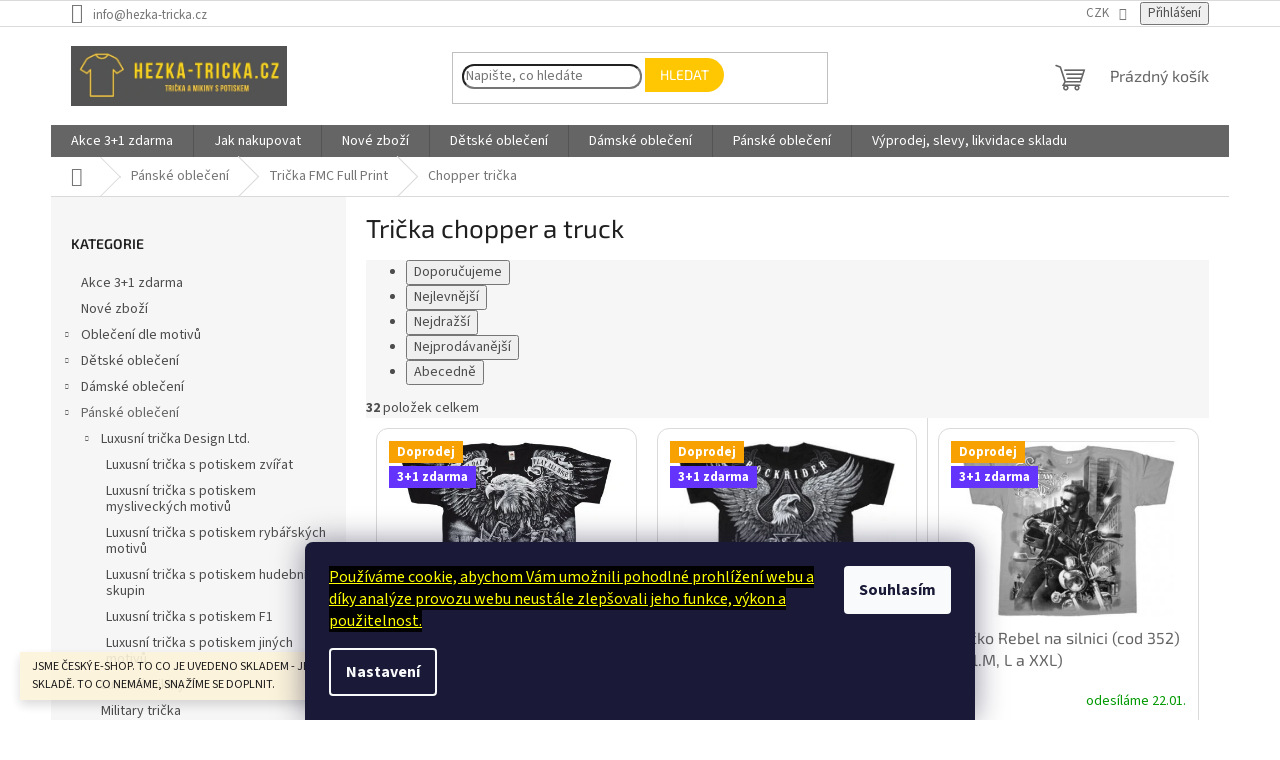

--- FILE ---
content_type: text/html; charset=utf-8
request_url: https://www.hezka-tricka.cz/chopper-tricka/
body_size: 31023
content:
<!doctype html><html lang="cs" dir="ltr" class="header-background-light external-fonts-loaded"><head><meta charset="utf-8" /><meta name="viewport" content="width=device-width,initial-scale=1" /><title>Chopper trička</title><link rel="preconnect" href="https://cdn.myshoptet.com" /><link rel="dns-prefetch" href="https://cdn.myshoptet.com" /><link rel="preload" href="https://cdn.myshoptet.com/prj/dist/master/cms/libs/jquery/jquery-1.11.3.min.js" as="script" /><link href="https://cdn.myshoptet.com/prj/dist/master/cms/templates/frontend_templates/shared/css/font-face/source-sans-3.css" rel="stylesheet"><link href="https://cdn.myshoptet.com/prj/dist/master/cms/templates/frontend_templates/shared/css/font-face/exo-2.css" rel="stylesheet"><link href="https://cdn.myshoptet.com/prj/dist/master/shop/dist/font-shoptet-11.css.62c94c7785ff2cea73b2.css" rel="stylesheet"><script>
dataLayer = [];
dataLayer.push({'shoptet' : {
    "pageId": 994,
    "pageType": "category",
    "currency": "CZK",
    "currencyInfo": {
        "decimalSeparator": ",",
        "exchangeRate": 1,
        "priceDecimalPlaces": 0,
        "symbol": "K\u010d",
        "symbolLeft": 0,
        "thousandSeparator": " "
    },
    "language": "cs",
    "projectId": 154757,
    "category": {
        "guid": "b5366b2e-1c59-11e8-8216-002590dad85e",
        "path": "Tri\u010dka | Tri\u010dka s celoplo\u0161n\u00fdm potiskem | Tri\u010dka chopper a truck",
        "parentCategoryGuid": "64e5fd8a-206d-11e9-beb1-002590dad85e"
    },
    "cartInfo": {
        "id": null,
        "freeShipping": false,
        "freeShippingFrom": 0,
        "leftToFreeGift": {
            "formattedPrice": "0 K\u010d",
            "priceLeft": 0
        },
        "freeGift": false,
        "leftToFreeShipping": {
            "priceLeft": 0,
            "dependOnRegion": 0,
            "formattedPrice": "0 K\u010d"
        },
        "discountCoupon": [],
        "getNoBillingShippingPrice": {
            "withoutVat": 0,
            "vat": 0,
            "withVat": 0
        },
        "cartItems": [],
        "taxMode": "ORDINARY"
    },
    "cart": [],
    "customer": {
        "priceRatio": 1,
        "priceListId": 1,
        "groupId": null,
        "registered": false,
        "mainAccount": false
    }
}});
dataLayer.push({'cookie_consent' : {
    "marketing": "denied",
    "analytics": "denied"
}});
document.addEventListener('DOMContentLoaded', function() {
    shoptet.consent.onAccept(function(agreements) {
        if (agreements.length == 0) {
            return;
        }
        dataLayer.push({
            'cookie_consent' : {
                'marketing' : (agreements.includes(shoptet.config.cookiesConsentOptPersonalisation)
                    ? 'granted' : 'denied'),
                'analytics': (agreements.includes(shoptet.config.cookiesConsentOptAnalytics)
                    ? 'granted' : 'denied')
            },
            'event': 'cookie_consent'
        });
    });
});
</script>

<!-- Google Tag Manager -->
<script>(function(w,d,s,l,i){w[l]=w[l]||[];w[l].push({'gtm.start':
new Date().getTime(),event:'gtm.js'});var f=d.getElementsByTagName(s)[0],
j=d.createElement(s),dl=l!='dataLayer'?'&l='+l:'';j.async=true;j.src=
'https://www.googletagmanager.com/gtm.js?id='+i+dl;f.parentNode.insertBefore(j,f);
})(window,document,'script','dataLayer','GTM-KLMBJRDN');</script>
<!-- End Google Tag Manager -->

<meta property="og:type" content="website"><meta property="og:site_name" content="hezka-tricka.cz"><meta property="og:url" content="https://www.hezka-tricka.cz/chopper-tricka/"><meta property="og:title" content="Chopper trička"><meta name="author" content="hezka-tricka.cz"><meta name="web_author" content="Shoptet.cz"><meta name="dcterms.rightsHolder" content="www.hezka-tricka.cz"><meta name="robots" content="index,follow"><meta property="og:image" content="https://cdn.myshoptet.com/usr/www.hezka-tricka.cz/user/front_images/ogImage/hp.jpeg?t=1769050847"><meta property="og:description" content="Trička s s motivy chopper tištěná kvalitním sítotiskem. Celoplošný potisk z obou stran trička, mnohdy i přes rukávy zaujme vaše okolí."><meta name="description" content="Trička s s motivy chopper tištěná kvalitním sítotiskem. Celoplošný potisk z obou stran trička, mnohdy i přes rukávy zaujme vaše okolí."><meta name="google-site-verification" content="qitCC1qKoDNTBoJ8U7ekjpf70SRfeGqE3zzB6tC4zqY"><style>:root {--color-primary: #656565;--color-primary-h: 0;--color-primary-s: 0%;--color-primary-l: 40%;--color-primary-hover: #ffc702;--color-primary-hover-h: 47;--color-primary-hover-s: 100%;--color-primary-hover-l: 50%;--color-secondary: #FAC607;--color-secondary-h: 47;--color-secondary-s: 96%;--color-secondary-l: 50%;--color-secondary-hover: #656565;--color-secondary-hover-h: 0;--color-secondary-hover-s: 0%;--color-secondary-hover-l: 40%;--color-tertiary: #ffc702;--color-tertiary-h: 47;--color-tertiary-s: 100%;--color-tertiary-l: 50%;--color-tertiary-hover: #008391;--color-tertiary-hover-h: 186;--color-tertiary-hover-s: 100%;--color-tertiary-hover-l: 28%;--color-header-background: #ffffff;--template-font: "Source Sans 3";--template-headings-font: "Exo 2";--header-background-url: url("[data-uri]");--cookies-notice-background: #1A1937;--cookies-notice-color: #F8FAFB;--cookies-notice-button-hover: #f5f5f5;--cookies-notice-link-hover: #27263f;--templates-update-management-preview-mode-content: "Náhled aktualizací šablony je aktivní pro váš prohlížeč."}</style>
    
    <link href="https://cdn.myshoptet.com/prj/dist/master/shop/dist/main-11.less.5a24dcbbdabfd189c152.css" rel="stylesheet" />
                <link href="https://cdn.myshoptet.com/prj/dist/master/shop/dist/mobile-header-v1-11.less.1ee105d41b5f713c21aa.css" rel="stylesheet" />
    
    <script>var shoptet = shoptet || {};</script>
    <script src="https://cdn.myshoptet.com/prj/dist/master/shop/dist/main-3g-header.js.05f199e7fd2450312de2.js"></script>
<!-- User include --><!-- service 553(201) html code header -->
<script src="https://shoptet.platimpak.cz/front/frontAction.js" 
onload="dispatchFrontAction('Classic', 'shoptet.platimpak.cz')"></script>


<!-- project html code header -->
<meta name="google-site-verification" content="60-ICY4bIn74B3-7BfTs7Rxmdu-XsMCTdSI0XGjHvtk" /><meta name="keywords" content="trička s potiskem, dámská trička, potisk triček, vtipná trička, pánská trička" />
<link href="/user/documents/css/style.css?verze=1.1.43" rel="stylesheet" />
<link href="/user/documents/css/carousel.css?verze=1.1.21" rel="stylesheet" />
<!-- /User include --><link rel="shortcut icon" href="/favicon.ico" type="image/x-icon" /><link rel="canonical" href="https://www.hezka-tricka.cz/chopper-tricka/" />    <script>
        var _hwq = _hwq || [];
        _hwq.push(['setKey', '08AFCF1C7618BF0FFAEA2F4E2C66BC96']);
        _hwq.push(['setTopPos', '140']);
        _hwq.push(['showWidget', '21']);
        (function() {
            var ho = document.createElement('script');
            ho.src = 'https://cz.im9.cz/direct/i/gjs.php?n=wdgt&sak=08AFCF1C7618BF0FFAEA2F4E2C66BC96';
            var s = document.getElementsByTagName('script')[0]; s.parentNode.insertBefore(ho, s);
        })();
    </script>
<script>!function(){var t={9196:function(){!function(){var t=/\[object (Boolean|Number|String|Function|Array|Date|RegExp)\]/;function r(r){return null==r?String(r):(r=t.exec(Object.prototype.toString.call(Object(r))))?r[1].toLowerCase():"object"}function n(t,r){return Object.prototype.hasOwnProperty.call(Object(t),r)}function e(t){if(!t||"object"!=r(t)||t.nodeType||t==t.window)return!1;try{if(t.constructor&&!n(t,"constructor")&&!n(t.constructor.prototype,"isPrototypeOf"))return!1}catch(t){return!1}for(var e in t);return void 0===e||n(t,e)}function o(t,r,n){this.b=t,this.f=r||function(){},this.d=!1,this.a={},this.c=[],this.e=function(t){return{set:function(r,n){u(c(r,n),t.a)},get:function(r){return t.get(r)}}}(this),i(this,t,!n);var e=t.push,o=this;t.push=function(){var r=[].slice.call(arguments,0),n=e.apply(t,r);return i(o,r),n}}function i(t,n,o){for(t.c.push.apply(t.c,n);!1===t.d&&0<t.c.length;){if("array"==r(n=t.c.shift()))t:{var i=n,a=t.a;if("string"==r(i[0])){for(var f=i[0].split("."),s=f.pop(),p=(i=i.slice(1),0);p<f.length;p++){if(void 0===a[f[p]])break t;a=a[f[p]]}try{a[s].apply(a,i)}catch(t){}}}else if("function"==typeof n)try{n.call(t.e)}catch(t){}else{if(!e(n))continue;for(var l in n)u(c(l,n[l]),t.a)}o||(t.d=!0,t.f(t.a,n),t.d=!1)}}function c(t,r){for(var n={},e=n,o=t.split("."),i=0;i<o.length-1;i++)e=e[o[i]]={};return e[o[o.length-1]]=r,n}function u(t,o){for(var i in t)if(n(t,i)){var c=t[i];"array"==r(c)?("array"==r(o[i])||(o[i]=[]),u(c,o[i])):e(c)?(e(o[i])||(o[i]={}),u(c,o[i])):o[i]=c}}window.DataLayerHelper=o,o.prototype.get=function(t){var r=this.a;t=t.split(".");for(var n=0;n<t.length;n++){if(void 0===r[t[n]])return;r=r[t[n]]}return r},o.prototype.flatten=function(){this.b.splice(0,this.b.length),this.b[0]={},u(this.a,this.b[0])}}()}},r={};function n(e){var o=r[e];if(void 0!==o)return o.exports;var i=r[e]={exports:{}};return t[e](i,i.exports,n),i.exports}n.n=function(t){var r=t&&t.__esModule?function(){return t.default}:function(){return t};return n.d(r,{a:r}),r},n.d=function(t,r){for(var e in r)n.o(r,e)&&!n.o(t,e)&&Object.defineProperty(t,e,{enumerable:!0,get:r[e]})},n.o=function(t,r){return Object.prototype.hasOwnProperty.call(t,r)},function(){"use strict";n(9196)}()}();</script><style>/* custom background */@media (min-width: 992px) {body {background-position: left top;background-repeat: repeat !important;background-attachment: scroll;}}</style>    <!-- Global site tag (gtag.js) - Google Analytics -->
    <script async src="https://www.googletagmanager.com/gtag/js?id=G-30NHP7B4TQ"></script>
    <script>
        
        window.dataLayer = window.dataLayer || [];
        function gtag(){dataLayer.push(arguments);}
        

                    console.debug('default consent data');

            gtag('consent', 'default', {"ad_storage":"denied","analytics_storage":"denied","ad_user_data":"denied","ad_personalization":"denied","wait_for_update":500});
            dataLayer.push({
                'event': 'default_consent'
            });
        
        gtag('js', new Date());

                gtag('config', 'UA-41373206-1', { 'groups': "UA" });
        
                gtag('config', 'G-30NHP7B4TQ', {"groups":"GA4","send_page_view":false,"content_group":"category","currency":"CZK","page_language":"cs"});
        
                gtag('config', 'AW-812581115');
        
        
        
        
        
                    gtag('event', 'page_view', {"send_to":"GA4","page_language":"cs","content_group":"category","currency":"CZK"});
        
        
        
        
        
        
        
        
        
        
        
        
        
        document.addEventListener('DOMContentLoaded', function() {
            if (typeof shoptet.tracking !== 'undefined') {
                for (var id in shoptet.tracking.bannersList) {
                    gtag('event', 'view_promotion', {
                        "send_to": "UA",
                        "promotions": [
                            {
                                "id": shoptet.tracking.bannersList[id].id,
                                "name": shoptet.tracking.bannersList[id].name,
                                "position": shoptet.tracking.bannersList[id].position
                            }
                        ]
                    });
                }
            }

            shoptet.consent.onAccept(function(agreements) {
                if (agreements.length !== 0) {
                    console.debug('gtag consent accept');
                    var gtagConsentPayload =  {
                        'ad_storage': agreements.includes(shoptet.config.cookiesConsentOptPersonalisation)
                            ? 'granted' : 'denied',
                        'analytics_storage': agreements.includes(shoptet.config.cookiesConsentOptAnalytics)
                            ? 'granted' : 'denied',
                                                                                                'ad_user_data': agreements.includes(shoptet.config.cookiesConsentOptPersonalisation)
                            ? 'granted' : 'denied',
                        'ad_personalization': agreements.includes(shoptet.config.cookiesConsentOptPersonalisation)
                            ? 'granted' : 'denied',
                        };
                    console.debug('update consent data', gtagConsentPayload);
                    gtag('consent', 'update', gtagConsentPayload);
                    dataLayer.push(
                        { 'event': 'update_consent' }
                    );
                }
            });
        });
    </script>
</head><body class="desktop id-994 in-chopper-tricka template-11 type-category multiple-columns-body columns-3 ums_forms_redesign--off ums_a11y_category_page--on ums_discussion_rating_forms--off ums_flags_display_unification--on ums_a11y_login--on mobile-header-version-1"><noscript>
    <style>
        #header {
            padding-top: 0;
            position: relative !important;
            top: 0;
        }
        .header-navigation {
            position: relative !important;
        }
        .overall-wrapper {
            margin: 0 !important;
        }
        body:not(.ready) {
            visibility: visible !important;
        }
    </style>
    <div class="no-javascript">
        <div class="no-javascript__title">Musíte změnit nastavení vašeho prohlížeče</div>
        <div class="no-javascript__text">Podívejte se na: <a href="https://www.google.com/support/bin/answer.py?answer=23852">Jak povolit JavaScript ve vašem prohlížeči</a>.</div>
        <div class="no-javascript__text">Pokud používáte software na blokování reklam, může být nutné povolit JavaScript z této stránky.</div>
        <div class="no-javascript__text">Děkujeme.</div>
    </div>
</noscript>

        <div id="fb-root"></div>
        <script>
            window.fbAsyncInit = function() {
                FB.init({
//                    appId            : 'your-app-id',
                    autoLogAppEvents : true,
                    xfbml            : true,
                    version          : 'v19.0'
                });
            };
        </script>
        <script async defer crossorigin="anonymous" src="https://connect.facebook.net/cs_CZ/sdk.js"></script>
<!-- Google Tag Manager (noscript) -->
<noscript><iframe src="https://www.googletagmanager.com/ns.html?id=GTM-KLMBJRDN"
height="0" width="0" style="display:none;visibility:hidden"></iframe></noscript>
<!-- End Google Tag Manager (noscript) -->

    <div class="siteCookies siteCookies--bottom siteCookies--dark js-siteCookies" role="dialog" data-testid="cookiesPopup" data-nosnippet>
        <div class="siteCookies__form">
            <div class="siteCookies__content">
                <div class="siteCookies__text">
                    <a href="/o-souborech-cookie/" target="_blank" rel="noopener noreferrer"><span style="color: #ff0000; background-color: #ffffff;"></span><span style="color: #ffffff;"></span><span style="background-color: #ffffff;"></span><span style="color: #ffff00;"></span><span style="color: #ffffff;"><span style="color: #000000;"></span><span style="color: #000000;"></span><span style="background-color: #ffffff; color: #000000;"><strong><span style="text-decoration: underline;"></span></strong><span style="text-decoration: underline; color: #ffff00; background-color: #000000;">Používáme cookie, abychom Vám umožnili pohodlné prohlížení webu a díky analýze provozu webu neustále zlepšovali jeho funkce, výkon a použitelnost.</span></span></span></a>
                </div>
                <p class="siteCookies__links">
                    <button class="siteCookies__link js-cookies-settings" aria-label="Nastavení cookies" data-testid="cookiesSettings">Nastavení</button>
                </p>
            </div>
            <div class="siteCookies__buttonWrap">
                                <button class="siteCookies__button js-cookiesConsentSubmit" value="all" aria-label="Přijmout cookies" data-testid="buttonCookiesAccept">Souhlasím</button>
            </div>
        </div>
        <script>
            document.addEventListener("DOMContentLoaded", () => {
                const siteCookies = document.querySelector('.js-siteCookies');
                document.addEventListener("scroll", shoptet.common.throttle(() => {
                    const st = document.documentElement.scrollTop;
                    if (st > 1) {
                        siteCookies.classList.add('siteCookies--scrolled');
                    } else {
                        siteCookies.classList.remove('siteCookies--scrolled');
                    }
                }, 100));
            });
        </script>
    </div>
<a href="#content" class="skip-link sr-only">Přejít na obsah</a><div class="overall-wrapper"><div class="site-msg information"><div class="container"><div class="text">JSME ČESKÝ E-SHOP. TO CO JE UVEDENO SKLADEM - JE OPRAVDU U NÁS FYZICKY NA SKLADĚ. TO CO NEMÁME, SNAŽÍME SE DOPLNIT.</div><div class="close js-close-information-msg"></div></div></div><div class="user-action"><div class="container">
    <div class="user-action-in">
                    <div id="login" class="user-action-login popup-widget login-widget" role="dialog" aria-labelledby="loginHeading">
        <div class="popup-widget-inner">
                            <h2 id="loginHeading">Přihlášení k vašemu účtu</h2><div id="customerLogin"><form action="/action/Customer/Login/" method="post" id="formLoginIncluded" class="csrf-enabled formLogin" data-testid="formLogin"><input type="hidden" name="referer" value="" /><div class="form-group"><div class="input-wrapper email js-validated-element-wrapper no-label"><input type="email" name="email" class="form-control" autofocus placeholder="E-mailová adresa (např. jan@novak.cz)" data-testid="inputEmail" autocomplete="email" required /></div></div><div class="form-group"><div class="input-wrapper password js-validated-element-wrapper no-label"><input type="password" name="password" class="form-control" placeholder="Heslo" data-testid="inputPassword" autocomplete="current-password" required /><span class="no-display">Nemůžete vyplnit toto pole</span><input type="text" name="surname" value="" class="no-display" /></div></div><div class="form-group"><div class="login-wrapper"><button type="submit" class="btn btn-secondary btn-text btn-login" data-testid="buttonSubmit">Přihlásit se</button><div class="password-helper"><a href="/registrace/" data-testid="signup" rel="nofollow">Nová registrace</a><a href="/klient/zapomenute-heslo/" rel="nofollow">Zapomenuté heslo</a></div></div></div></form>
</div>                    </div>
    </div>

                            <div id="cart-widget" class="user-action-cart popup-widget cart-widget loader-wrapper" data-testid="popupCartWidget" role="dialog" aria-hidden="true">
    <div class="popup-widget-inner cart-widget-inner place-cart-here">
        <div class="loader-overlay">
            <div class="loader"></div>
        </div>
    </div>

    <div class="cart-widget-button">
        <a href="/kosik/" class="btn btn-conversion" id="continue-order-button" rel="nofollow" data-testid="buttonNextStep">Pokračovat do košíku</a>
    </div>
</div>
            </div>
</div>
</div><div class="top-navigation-bar" data-testid="topNavigationBar">

    <div class="container">

        <div class="top-navigation-contacts">
            <strong>Zákaznická podpora:</strong><a href="mailto:info@hezka-tricka.cz" class="project-email" data-testid="contactboxEmail"><span>info@hezka-tricka.cz</span></a>        </div>

                            <div class="top-navigation-menu">
                <div class="top-navigation-menu-trigger"></div>
                <ul class="top-navigation-bar-menu">
                                            <li class="top-navigation-menu-item-29">
                            <a href="/kontakty/" target="blank">Kontakty</a>
                        </li>
                                            <li class="top-navigation-menu-item-39">
                            <a href="/obchodni-podminky/" target="blank">Obchod.podmínky</a>
                        </li>
                                            <li class="top-navigation-menu-item-1398">
                            <a href="/vymeny-a-reklamace/" target="blank">Výměny a reklamace</a>
                        </li>
                                            <li class="top-navigation-menu-item-27">
                            <a href="/jak-nakupovat/" target="blank">Jak nakupovat</a>
                        </li>
                                            <li class="top-navigation-menu-item-1090">
                            <a href="/zpracovani-osobnich-udaju/" target="blank">Zprac.osob.údajů</a>
                        </li>
                                            <li class="top-navigation-menu-item--5">
                            <a href="/mapa-serveru/" target="blank">Mapa serveru</a>
                        </li>
                                            <li class="top-navigation-menu-item-1096">
                            <a href="/o-souborech-cookie/" target="blank">o soub.cookie</a>
                        </li>
                                            <li class="top-navigation-menu-item-1230">
                            <a href="/doprava-a-platby/" target="blank">Doprava a platby</a>
                        </li>
                                            <li class="top-navigation-menu-item-5153">
                            <a href="/sledovani-zasilek/" target="blank">Sledování zásilek</a>
                        </li>
                                            <li class="top-navigation-menu-item--6">
                            <a href="/napiste-nam/" target="blank">Napište nám</a>
                        </li>
                                    </ul>
                <ul class="top-navigation-bar-menu-helper"></ul>
            </div>
        
        <div class="top-navigation-tools top-navigation-tools--language">
            <div class="responsive-tools">
                <a href="#" class="toggle-window" data-target="search" aria-label="Hledat" data-testid="linkSearchIcon"></a>
                                                            <a href="#" class="toggle-window" data-target="login"></a>
                                                    <a href="#" class="toggle-window" data-target="navigation" aria-label="Menu" data-testid="hamburgerMenu"></a>
            </div>
                <div class="dropdown">
        <span>Ceny v:</span>
        <button id="topNavigationDropdown" type="button" data-toggle="dropdown" aria-haspopup="true" aria-expanded="false">
            CZK
            <span class="caret"></span>
        </button>
        <ul class="dropdown-menu" aria-labelledby="topNavigationDropdown"><li><a href="/action/Currency/changeCurrency/?currencyCode=CZK" rel="nofollow">CZK</a></li><li><a href="/action/Currency/changeCurrency/?currencyCode=EUR" rel="nofollow">EUR</a></li></ul>
    </div>
            <button class="top-nav-button top-nav-button-login toggle-window" type="button" data-target="login" aria-haspopup="dialog" aria-controls="login" aria-expanded="false" data-testid="signin"><span>Přihlášení</span></button>        </div>

    </div>

</div>
<header id="header"><div class="container navigation-wrapper">
    <div class="header-top">
        <div class="site-name-wrapper">
            <div class="site-name"><a href="/" data-testid="linkWebsiteLogo"><img src="https://cdn.myshoptet.com/usr/www.hezka-tricka.cz/user/logos/65ee12c0-101a-479c-968b-c2bd9ca17aa5-1.jpeg" alt="hezka-tricka.cz" fetchpriority="low" /></a></div>        </div>
        <div class="search" itemscope itemtype="https://schema.org/WebSite">
            <meta itemprop="headline" content="Trička chopper a truck"/><meta itemprop="url" content="https://www.hezka-tricka.cz"/><meta itemprop="text" content="Trička s s motivy chopper tištěná kvalitním sítotiskem. Celoplošný potisk z obou stran trička, mnohdy i přes rukávy zaujme vaše okolí."/>            <form action="/action/ProductSearch/prepareString/" method="post"
    id="formSearchForm" class="search-form compact-form js-search-main"
    itemprop="potentialAction" itemscope itemtype="https://schema.org/SearchAction" data-testid="searchForm">
    <fieldset>
        <meta itemprop="target"
            content="https://www.hezka-tricka.cz/vyhledavani/?string={string}"/>
        <input type="hidden" name="language" value="cs"/>
        
            
<input
    type="search"
    name="string"
        class="query-input form-control search-input js-search-input"
    placeholder="Napište, co hledáte"
    autocomplete="off"
    required
    itemprop="query-input"
    aria-label="Vyhledávání"
    data-testid="searchInput"
>
            <button type="submit" class="btn btn-default" data-testid="searchBtn">Hledat</button>
        
    </fieldset>
</form>
        </div>
        <div class="navigation-buttons">
                
    <a href="/kosik/" class="btn btn-icon toggle-window cart-count" data-target="cart" data-hover="true" data-redirect="true" data-testid="headerCart" rel="nofollow" aria-haspopup="dialog" aria-expanded="false" aria-controls="cart-widget">
        
                <span class="sr-only">Nákupní košík</span>
        
            <span class="cart-price visible-lg-inline-block" data-testid="headerCartPrice">
                                    Prázdný košík                            </span>
        
    
            </a>
        </div>
    </div>
    <nav id="navigation" aria-label="Hlavní menu" data-collapsible="true"><div class="navigation-in menu"><ul class="menu-level-1" role="menubar" data-testid="headerMenuItems"><li class="menu-item-5139" role="none"><a href="/3-1/" data-testid="headerMenuItem" role="menuitem" aria-expanded="false"><b>Akce 3+1 zdarma</b></a></li>
<li class="menu-item-27" role="none"><a href="/jak-nakupovat/" target="blank" data-testid="headerMenuItem" role="menuitem" aria-expanded="false"><b>Jak nakupovat</b></a></li>
<li class="menu-item-777" role="none"><a href="/nove-produkty/" target="blank" data-testid="headerMenuItem" role="menuitem" aria-expanded="false"><b>Nové zboží</b></a></li>
<li class="menu-item-1413 ext" role="none"><a href="/detske-obleceni/" target="blank" data-testid="headerMenuItem" role="menuitem" aria-haspopup="true" aria-expanded="false"><b>Dětské oblečení</b><span class="submenu-arrow"></span></a><ul class="menu-level-2" aria-label="Dětské oblečení" tabindex="-1" role="menu"><li class="menu-item-5064" role="none"><a href="/detska-solarni-tricka-menici-svou-barvu/" class="menu-image" data-testid="headerMenuItem" tabindex="-1" aria-hidden="true"><img src="data:image/svg+xml,%3Csvg%20width%3D%22140%22%20height%3D%22100%22%20xmlns%3D%22http%3A%2F%2Fwww.w3.org%2F2000%2Fsvg%22%3E%3C%2Fsvg%3E" alt="" aria-hidden="true" width="140" height="100"  data-src="https://cdn.myshoptet.com/usr/www.hezka-tricka.cz/user/categories/thumb/usa_solar.jpg" fetchpriority="low" /></a><div><a href="/detska-solarni-tricka-menici-svou-barvu/" data-testid="headerMenuItem" role="menuitem"><span>Dětská trička mění svou barvu na Slunci</span></a>
                        </div></li><li class="menu-item-1021" role="none"><a href="/detska-tricka-menici-svou-barvu-potisku/" class="menu-image" data-testid="headerMenuItem" tabindex="-1" aria-hidden="true"><img src="data:image/svg+xml,%3Csvg%20width%3D%22140%22%20height%3D%22100%22%20xmlns%3D%22http%3A%2F%2Fwww.w3.org%2F2000%2Fsvg%22%3E%3C%2Fsvg%3E" alt="" aria-hidden="true" width="140" height="100"  data-src="https://cdn.myshoptet.com/usr/www.hezka-tricka.cz/user/categories/thumb/11187-19466hl6-2.jpg" fetchpriority="low" /></a><div><a href="/detska-tricka-menici-svou-barvu-potisku/" data-testid="headerMenuItem" role="menuitem"><span>Dětská trička vybarvují potisk na Slunci</span></a>
                        </div></li><li class="menu-item-5067" role="none"><a href="/detska-kouzelna-tricka-menici-svou-barvu/" class="menu-image" data-testid="headerMenuItem" tabindex="-1" aria-hidden="true"><img src="data:image/svg+xml,%3Csvg%20width%3D%22140%22%20height%3D%22100%22%20xmlns%3D%22http%3A%2F%2Fwww.w3.org%2F2000%2Fsvg%22%3E%3C%2Fsvg%3E" alt="" aria-hidden="true" width="140" height="100"  data-src="https://cdn.myshoptet.com/usr/www.hezka-tricka.cz/user/categories/thumb/99.gif" fetchpriority="low" /></a><div><a href="/detska-kouzelna-tricka-menici-svou-barvu/" data-testid="headerMenuItem" role="menuitem"><span>Dětská trička mění svou barvu tělesným teplem</span></a>
                        </div></li><li class="menu-item-1200" role="none"><a href="/detska-levna-tricka/" class="menu-image" data-testid="headerMenuItem" tabindex="-1" aria-hidden="true"><img src="data:image/svg+xml,%3Csvg%20width%3D%22140%22%20height%3D%22100%22%20xmlns%3D%22http%3A%2F%2Fwww.w3.org%2F2000%2Fsvg%22%3E%3C%2Fsvg%3E" alt="" aria-hidden="true" width="140" height="100"  data-src="https://cdn.myshoptet.com/usr/www.hezka-tricka.cz/user/categories/thumb/3___abky_teal.jpg" fetchpriority="low" /></a><div><a href="/detska-levna-tricka/" data-testid="headerMenuItem" role="menuitem"><span>Dětská levná trička</span></a>
                        </div></li><li class="menu-item-2199" role="none"><a href="/detska-luxusni-tricka/" class="menu-image" data-testid="headerMenuItem" tabindex="-1" aria-hidden="true"><img src="data:image/svg+xml,%3Csvg%20width%3D%22140%22%20height%3D%22100%22%20xmlns%3D%22http%3A%2F%2Fwww.w3.org%2F2000%2Fsvg%22%3E%3C%2Fsvg%3E" alt="" aria-hidden="true" width="140" height="100"  data-src="https://cdn.myshoptet.com/usr/www.hezka-tricka.cz/user/categories/thumb/0020.jpg" fetchpriority="low" /></a><div><a href="/detska-luxusni-tricka/" data-testid="headerMenuItem" role="menuitem"><span>Dětská luxusní trička</span></a>
                        </div></li><li class="menu-item-2079" role="none"><a href="/detska-svitici-tricka/" class="menu-image" data-testid="headerMenuItem" tabindex="-1" aria-hidden="true"><img src="data:image/svg+xml,%3Csvg%20width%3D%22140%22%20height%3D%22100%22%20xmlns%3D%22http%3A%2F%2Fwww.w3.org%2F2000%2Fsvg%22%3E%3C%2Fsvg%3E" alt="" aria-hidden="true" width="140" height="100"  data-src="https://cdn.myshoptet.com/usr/www.hezka-tricka.cz/user/categories/thumb/detske_svitici_tricko_konsky_priboj_glow_in_the_dark.jpg" fetchpriority="low" /></a><div><a href="/detska-svitici-tricka/" data-testid="headerMenuItem" role="menuitem"><span>Dětská svítící trička ve tmě</span></a>
                        </div></li><li class="menu-item-1180" role="none"><a href="/detska-jednobarevna-tricka/" class="menu-image" data-testid="headerMenuItem" tabindex="-1" aria-hidden="true"><img src="data:image/svg+xml,%3Csvg%20width%3D%22140%22%20height%3D%22100%22%20xmlns%3D%22http%3A%2F%2Fwww.w3.org%2F2000%2Fsvg%22%3E%3C%2Fsvg%3E" alt="" aria-hidden="true" width="140" height="100"  data-src="https://cdn.myshoptet.com/usr/www.hezka-tricka.cz/user/categories/thumb/jednobarevn___tri__ka.png" fetchpriority="low" /></a><div><a href="/detska-jednobarevna-tricka/" data-testid="headerMenuItem" role="menuitem"><span>Dětská jednobarevná bavlněná trička</span></a>
                        </div></li><li class="menu-item-3516 has-third-level" role="none"><a href="/detske-levne-mikiny/" class="menu-image" data-testid="headerMenuItem" tabindex="-1" aria-hidden="true"><img src="data:image/svg+xml,%3Csvg%20width%3D%22140%22%20height%3D%22100%22%20xmlns%3D%22http%3A%2F%2Fwww.w3.org%2F2000%2Fsvg%22%3E%3C%2Fsvg%3E" alt="" aria-hidden="true" width="140" height="100"  data-src="https://cdn.myshoptet.com/usr/www.hezka-tricka.cz/user/categories/thumb/mikiny_teplaky.jpg" fetchpriority="low" /></a><div><a href="/detske-levne-mikiny/" data-testid="headerMenuItem" role="menuitem"><span>Dětské levné mikiny a tepláky</span></a>
                                                    <ul class="menu-level-3" role="menu">
                                                                    <li class="menu-item-5162" role="none">
                                        <a href="/detske-levne-mikiny-klokanky-s-kapuci/" data-testid="headerMenuItem" role="menuitem">
                                            Dětské levné mikiny klokanky s kapucí</a>,                                    </li>
                                                                    <li class="menu-item-5159" role="none">
                                        <a href="/detske-levne-klasicke-mikiny-bez-kapuce/" data-testid="headerMenuItem" role="menuitem">
                                            Dětské levné klasické mikiny bez kapuce</a>,                                    </li>
                                                                    <li class="menu-item-5156" role="none">
                                        <a href="/detske-levne-mikiny-s-kapuci-na-zip/" data-testid="headerMenuItem" role="menuitem">
                                            Dětské levné mikiny s kapucí na zip</a>,                                    </li>
                                                                    <li class="menu-item-5165" role="none">
                                        <a href="/detske-teplaky/" data-testid="headerMenuItem" role="menuitem">
                                            Dětské tepláky</a>                                    </li>
                                                            </ul>
                        </div></li><li class="menu-item-5131" role="none"><a href="/detske-luxusni-mikiny/" class="menu-image" data-testid="headerMenuItem" tabindex="-1" aria-hidden="true"><img src="data:image/svg+xml,%3Csvg%20width%3D%22140%22%20height%3D%22100%22%20xmlns%3D%22http%3A%2F%2Fwww.w3.org%2F2000%2Fsvg%22%3E%3C%2Fsvg%3E" alt="" aria-hidden="true" width="140" height="100"  data-src="https://cdn.myshoptet.com/usr/www.hezka-tricka.cz/user/categories/thumb/d038_hoodie_1_-_kopie.jpg" fetchpriority="low" /></a><div><a href="/detske-luxusni-mikiny/" data-testid="headerMenuItem" role="menuitem"><span>Dětské luxusní mikiny</span></a>
                        </div></li></ul></li>
<li class="menu-item-1749 ext" role="none"><a href="/damske-obleceni/" target="blank" data-testid="headerMenuItem" role="menuitem" aria-haspopup="true" aria-expanded="false"><b>Dámské oblečení</b><span class="submenu-arrow"></span></a><ul class="menu-level-2" aria-label="Dámské oblečení" tabindex="-1" role="menu"><li class="menu-item-735" role="none"><a href="/damske-tuniky/" class="menu-image" data-testid="headerMenuItem" tabindex="-1" aria-hidden="true"><img src="data:image/svg+xml,%3Csvg%20width%3D%22140%22%20height%3D%22100%22%20xmlns%3D%22http%3A%2F%2Fwww.w3.org%2F2000%2Fsvg%22%3E%3C%2Fsvg%3E" alt="" aria-hidden="true" width="140" height="100"  data-src="https://cdn.myshoptet.com/usr/www.hezka-tricka.cz/user/categories/thumb/and__l_a_katedr__la_3.jpg" fetchpriority="low" /></a><div><a href="/damske-tuniky/" data-testid="headerMenuItem" role="menuitem"><span>Dámské tuniky</span></a>
                        </div></li><li class="menu-item-1752" role="none"><a href="/damska-levna-tricka/" class="menu-image" data-testid="headerMenuItem" tabindex="-1" aria-hidden="true"><img src="data:image/svg+xml,%3Csvg%20width%3D%22140%22%20height%3D%22100%22%20xmlns%3D%22http%3A%2F%2Fwww.w3.org%2F2000%2Fsvg%22%3E%3C%2Fsvg%3E" alt="" aria-hidden="true" width="140" height="100"  data-src="https://cdn.myshoptet.com/usr/www.hezka-tricka.cz/user/categories/thumb/mint_green-2.jpg" fetchpriority="low" /></a><div><a href="/damska-levna-tricka/" data-testid="headerMenuItem" role="menuitem"><span>Dámská levná trička</span></a>
                        </div></li><li class="menu-item-2073" role="none"><a href="/damska-tricka-s-uv-potiskem/" class="menu-image" data-testid="headerMenuItem" tabindex="-1" aria-hidden="true"><img src="data:image/svg+xml,%3Csvg%20width%3D%22140%22%20height%3D%22100%22%20xmlns%3D%22http%3A%2F%2Fwww.w3.org%2F2000%2Fsvg%22%3E%3C%2Fsvg%3E" alt="" aria-hidden="true" width="140" height="100"  data-src="https://cdn.myshoptet.com/usr/www.hezka-tricka.cz/user/categories/thumb/damska-tricka-uv-potisk.png" fetchpriority="low" /></a><div><a href="/damska-tricka-s-uv-potiskem/" data-testid="headerMenuItem" role="menuitem"><span>Dámská trička měnící svou barvu potisku</span></a>
                        </div></li><li class="menu-item-1182" role="none"><a href="/damska-jednobarevna-tricka/" class="menu-image" data-testid="headerMenuItem" tabindex="-1" aria-hidden="true"><img src="data:image/svg+xml,%3Csvg%20width%3D%22140%22%20height%3D%22100%22%20xmlns%3D%22http%3A%2F%2Fwww.w3.org%2F2000%2Fsvg%22%3E%3C%2Fsvg%3E" alt="" aria-hidden="true" width="140" height="100"  data-src="https://cdn.myshoptet.com/usr/www.hezka-tricka.cz/user/categories/thumb/jednobarevn___tri__ka.png" fetchpriority="low" /></a><div><a href="/damska-jednobarevna-tricka/" data-testid="headerMenuItem" role="menuitem"><span>Dámská jednobarevná bavlněná trička</span></a>
                        </div></li></ul></li>
<li class="menu-item-699 ext" role="none"><a href="/tricka/" target="blank" data-testid="headerMenuItem" role="menuitem" aria-haspopup="true" aria-expanded="false"><b>Pánské oblečení</b><span class="submenu-arrow"></span></a><ul class="menu-level-2" aria-label="Pánské oblečení" tabindex="-1" role="menu"><li class="menu-item-2102 has-third-level" role="none"><a href="/luxusni-tricka/" class="menu-image" data-testid="headerMenuItem" tabindex="-1" aria-hidden="true"><img src="data:image/svg+xml,%3Csvg%20width%3D%22140%22%20height%3D%22100%22%20xmlns%3D%22http%3A%2F%2Fwww.w3.org%2F2000%2Fsvg%22%3E%3C%2Fsvg%3E" alt="" aria-hidden="true" width="140" height="100"  data-src="https://cdn.myshoptet.com/usr/www.hezka-tricka.cz/user/categories/thumb/6095.jpg" fetchpriority="low" /></a><div><a href="/luxusni-tricka/" data-testid="headerMenuItem" role="menuitem"><span>Luxusní trička Design Ltd.</span></a>
                                                    <ul class="menu-level-3" role="menu">
                                                                    <li class="menu-item-5119" role="none">
                                        <a href="/luxusni-tricka-se-zviraty/" data-testid="headerMenuItem" role="menuitem">
                                            Luxusní trička s potiskem zvířat</a>,                                    </li>
                                                                    <li class="menu-item-5116" role="none">
                                        <a href="/luxusni-tricka-pro-myslivce/" data-testid="headerMenuItem" role="menuitem">
                                            Luxusní trička s potiskem mysliveckých motivů</a>,                                    </li>
                                                                    <li class="menu-item-5113" role="none">
                                        <a href="/luxusni-tricka-pro-rybare/" data-testid="headerMenuItem" role="menuitem">
                                            Luxusní trička s potiskem rybářských motivů</a>,                                    </li>
                                                                    <li class="menu-item-5125" role="none">
                                        <a href="/luxusni-tricka-hudebni-skupiny/" data-testid="headerMenuItem" role="menuitem">
                                            Luxusní trička s potiskem hudebních skupin</a>,                                    </li>
                                                                    <li class="menu-item-5122" role="none">
                                        <a href="/luxusni-tricka-formule-1/" data-testid="headerMenuItem" role="menuitem">
                                            Luxusní trička s potiskem F1</a>,                                    </li>
                                                                    <li class="menu-item-5128" role="none">
                                        <a href="/luxusni-tricka-s-jinymi-motivy/" data-testid="headerMenuItem" role="menuitem">
                                            Luxusní trička s potiskem jiných motivů</a>                                    </li>
                                                            </ul>
                        </div></li><li class="menu-item-2205" role="none"><a href="/luxusni-unisex-mikiny/" class="menu-image" data-testid="headerMenuItem" tabindex="-1" aria-hidden="true"><img src="data:image/svg+xml,%3Csvg%20width%3D%22140%22%20height%3D%22100%22%20xmlns%3D%22http%3A%2F%2Fwww.w3.org%2F2000%2Fsvg%22%3E%3C%2Fsvg%3E" alt="" aria-hidden="true" width="140" height="100"  data-src="https://cdn.myshoptet.com/usr/www.hezka-tricka.cz/user/categories/thumb/h003_a.jpg" fetchpriority="low" /></a><div><a href="/luxusni-unisex-mikiny/" data-testid="headerMenuItem" role="menuitem"><span>Luxusní mikiny</span></a>
                        </div></li><li class="menu-item-798" role="none"><a href="/military-tricka/" class="menu-image" data-testid="headerMenuItem" tabindex="-1" aria-hidden="true"><img src="data:image/svg+xml,%3Csvg%20width%3D%22140%22%20height%3D%22100%22%20xmlns%3D%22http%3A%2F%2Fwww.w3.org%2F2000%2Fsvg%22%3E%3C%2Fsvg%3E" alt="" aria-hidden="true" width="140" height="100"  data-src="https://cdn.myshoptet.com/usr/www.hezka-tricka.cz/user/categories/thumb/tiger_1331.jpg" fetchpriority="low" /></a><div><a href="/military-tricka/" data-testid="headerMenuItem" role="menuitem"><span>Military trička</span></a>
                        </div></li><li class="menu-item-1027" role="none"><a href="/panska-a-detska-fototricka/" class="menu-image" data-testid="headerMenuItem" tabindex="-1" aria-hidden="true"><img src="data:image/svg+xml,%3Csvg%20width%3D%22140%22%20height%3D%22100%22%20xmlns%3D%22http%3A%2F%2Fwww.w3.org%2F2000%2Fsvg%22%3E%3C%2Fsvg%3E" alt="" aria-hidden="true" width="140" height="100"  data-src="https://cdn.myshoptet.com/usr/www.hezka-tricka.cz/user/categories/thumb/11194-19357hl6-2.jpg" fetchpriority="low" /></a><div><a href="/panska-a-detska-fototricka/" data-testid="headerMenuItem" role="menuitem"><span>Pánská a dětská fototrička s potiskem techniky</span></a>
                        </div></li><li class="menu-item-1893" role="none"><a href="/levna-tricka/" class="menu-image" data-testid="headerMenuItem" tabindex="-1" aria-hidden="true"><img src="data:image/svg+xml,%3Csvg%20width%3D%22140%22%20height%3D%22100%22%20xmlns%3D%22http%3A%2F%2Fwww.w3.org%2F2000%2Fsvg%22%3E%3C%2Fsvg%3E" alt="" aria-hidden="true" width="140" height="100"  data-src="https://cdn.myshoptet.com/usr/www.hezka-tricka.cz/user/categories/thumb/c_jon_snow.png" fetchpriority="low" /></a><div><a href="/levna-tricka/" data-testid="headerMenuItem" role="menuitem"><span>Pánská levná trička</span></a>
                        </div></li><li class="menu-item-2070" role="none"><a href="/panska-tricka-s-uv-potiskem/" class="menu-image" data-testid="headerMenuItem" tabindex="-1" aria-hidden="true"><img src="data:image/svg+xml,%3Csvg%20width%3D%22140%22%20height%3D%22100%22%20xmlns%3D%22http%3A%2F%2Fwww.w3.org%2F2000%2Fsvg%22%3E%3C%2Fsvg%3E" alt="" aria-hidden="true" width="140" height="100"  data-src="https://cdn.myshoptet.com/usr/www.hezka-tricka.cz/user/categories/thumb/panska-tricka-uv-potisk.png" fetchpriority="low" /></a><div><a href="/panska-tricka-s-uv-potiskem/" data-testid="headerMenuItem" role="menuitem"><span>Pánská trička měnící svou barvu potisku</span></a>
                        </div></li><li class="menu-item-1401 has-third-level" role="none"><a href="/tricka-s-celoplosnym-potiskem/" class="menu-image" data-testid="headerMenuItem" tabindex="-1" aria-hidden="true"><img src="data:image/svg+xml,%3Csvg%20width%3D%22140%22%20height%3D%22100%22%20xmlns%3D%22http%3A%2F%2Fwww.w3.org%2F2000%2Fsvg%22%3E%3C%2Fsvg%3E" alt="" aria-hidden="true" width="140" height="100"  data-src="https://cdn.myshoptet.com/usr/www.hezka-tricka.cz/user/categories/thumb/t_193_a.png" fetchpriority="low" /></a><div><a href="/tricka-s-celoplosnym-potiskem/" data-testid="headerMenuItem" role="menuitem"><span>Trička FMC Full Print</span></a>
                                                    <ul class="menu-level-3" role="menu">
                                                                    <li class="menu-item-994" role="none">
                                        <a href="/chopper-tricka/" class="active" data-testid="headerMenuItem" role="menuitem">
                                            Chopper trička</a>,                                    </li>
                                                                    <li class="menu-item-804" role="none">
                                        <a href="/vikingska-tricka/" data-testid="headerMenuItem" role="menuitem">
                                            Vikingská trička</a>,                                    </li>
                                                                    <li class="menu-item-1003" role="none">
                                        <a href="/tricka-rock-eagle-rock-chang/" data-testid="headerMenuItem" role="menuitem">
                                            Metalová trička</a>,                                    </li>
                                                                    <li class="menu-item-5100" role="none">
                                        <a href="/tricka-draci-a-fantasy/" data-testid="headerMenuItem" role="menuitem">
                                            Trička s draky a démony</a>,                                    </li>
                                                                    <li class="menu-item-5103" role="none">
                                        <a href="/tricka-temna-fantasy/" data-testid="headerMenuItem" role="menuitem">
                                            Trička s potiskem temné fantasy</a>,                                    </li>
                                                                    <li class="menu-item-5106" role="none">
                                        <a href="/tricka-vlci-a-zvirata/" data-testid="headerMenuItem" role="menuitem">
                                            Trička s potiskem vlků a dalších zvířat</a>                                    </li>
                                                            </ul>
                        </div></li><li class="menu-item-1009" role="none"><a href="/svitici-tricka/" class="menu-image" data-testid="headerMenuItem" tabindex="-1" aria-hidden="true"><img src="data:image/svg+xml,%3Csvg%20width%3D%22140%22%20height%3D%22100%22%20xmlns%3D%22http%3A%2F%2Fwww.w3.org%2F2000%2Fsvg%22%3E%3C%2Fsvg%3E" alt="" aria-hidden="true" width="140" height="100"  data-src="https://cdn.myshoptet.com/usr/www.hezka-tricka.cz/user/categories/thumb/sv__tiv__.jpg" fetchpriority="low" /></a><div><a href="/svitici-tricka/" data-testid="headerMenuItem" role="menuitem"><span>Svítící trička</span></a>
                        </div></li><li class="menu-item-1188" role="none"><a href="/panska-jednobarevna-tricka/" class="menu-image" data-testid="headerMenuItem" tabindex="-1" aria-hidden="true"><img src="data:image/svg+xml,%3Csvg%20width%3D%22140%22%20height%3D%22100%22%20xmlns%3D%22http%3A%2F%2Fwww.w3.org%2F2000%2Fsvg%22%3E%3C%2Fsvg%3E" alt="" aria-hidden="true" width="140" height="100"  data-src="https://cdn.myshoptet.com/usr/www.hezka-tricka.cz/user/categories/thumb/jednobarevn___tri__ka.png" fetchpriority="low" /></a><div><a href="/panska-jednobarevna-tricka/" data-testid="headerMenuItem" role="menuitem"><span>Pánská bavlněná jednobarevná trička</span></a>
                        </div></li><li class="menu-item-810" role="none"><a href="/kosile-bez-rukavu-spiral/" class="menu-image" data-testid="headerMenuItem" tabindex="-1" aria-hidden="true"><img src="data:image/svg+xml,%3Csvg%20width%3D%22140%22%20height%3D%22100%22%20xmlns%3D%22http%3A%2F%2Fwww.w3.org%2F2000%2Fsvg%22%3E%3C%2Fsvg%3E" alt="" aria-hidden="true" width="140" height="100"  data-src="https://cdn.myshoptet.com/usr/www.hezka-tricka.cz/user/categories/thumb/temnota_02.jpg" fetchpriority="low" /></a><div><a href="/kosile-bez-rukavu-spiral/" data-testid="headerMenuItem" role="menuitem"><span>Košile bez rukávů Spiral</span></a>
                        </div></li></ul></li>
<li class="menu-item-696 ext" role="none"><a href="/vyprodej-slevy-likvidace-skladu/" target="blank" data-testid="headerMenuItem" role="menuitem" aria-haspopup="true" aria-expanded="false"><b>Výprodej, slevy, likvidace skladu</b><span class="submenu-arrow"></span></a><ul class="menu-level-2" aria-label="Výprodej, slevy, likvidace skladu" tabindex="-1" role="menu"><li class="menu-item-5142" role="none"><a href="/levne-pro-deti/" class="menu-image" data-testid="headerMenuItem" tabindex="-1" aria-hidden="true"><img src="data:image/svg+xml,%3Csvg%20width%3D%22140%22%20height%3D%22100%22%20xmlns%3D%22http%3A%2F%2Fwww.w3.org%2F2000%2Fsvg%22%3E%3C%2Fsvg%3E" alt="" aria-hidden="true" width="140" height="100"  data-src="https://cdn.myshoptet.com/usr/www.hezka-tricka.cz/user/categories/thumb/sleva-2.jpg" fetchpriority="low" /></a><div><a href="/levne-pro-deti/" data-testid="headerMenuItem" role="menuitem"><span>Výprodej a slevy pro děti</span></a>
                        </div></li><li class="menu-item-5145" role="none"><a href="/posledni-moznost-pro-pany--unisex/" class="menu-image" data-testid="headerMenuItem" tabindex="-1" aria-hidden="true"><img src="data:image/svg+xml,%3Csvg%20width%3D%22140%22%20height%3D%22100%22%20xmlns%3D%22http%3A%2F%2Fwww.w3.org%2F2000%2Fsvg%22%3E%3C%2Fsvg%3E" alt="" aria-hidden="true" width="140" height="100"  data-src="https://cdn.myshoptet.com/usr/www.hezka-tricka.cz/user/categories/thumb/sleva-1.jpg" fetchpriority="low" /></a><div><a href="/posledni-moznost-pro-pany--unisex/" data-testid="headerMenuItem" role="menuitem"><span>Poslední možnost pro pány (unisex)</span></a>
                        </div></li><li class="menu-item-5148" role="none"><a href="/damska-tricka-vsech-moznych-barev/" class="menu-image" data-testid="headerMenuItem" tabindex="-1" aria-hidden="true"><img src="data:image/svg+xml,%3Csvg%20width%3D%22140%22%20height%3D%22100%22%20xmlns%3D%22http%3A%2F%2Fwww.w3.org%2F2000%2Fsvg%22%3E%3C%2Fsvg%3E" alt="" aria-hidden="true" width="140" height="100"  data-src="https://cdn.myshoptet.com/usr/www.hezka-tricka.cz/user/categories/thumb/sleva.jpg" fetchpriority="low" /></a><div><a href="/damska-tricka-vsech-moznych-barev/" data-testid="headerMenuItem" role="menuitem"><span>Dámská barevná trička s potisky i bez nich</span></a>
                        </div></li></ul></li>
<li class="appended-category menu-item-822 ext" role="none"><a href="/obleceni-s-potiskem/"><b>Oblečení dle motivů</b><span class="submenu-arrow" role="menuitem"></span></a><ul class="menu-level-2 menu-level-2-appended" role="menu"><li class="menu-item-867" role="none"><a href="/obleceni-s-potiskem-domacich-zvirat/" data-testid="headerMenuItem" role="menuitem"><span>Motivy domácích zvířat</span></a></li><li class="menu-item-2141" role="none"><a href="/obleceni-s-potiskem-koni/" data-testid="headerMenuItem" role="menuitem"><span>Motivy koní</span></a></li><li class="menu-item-888" role="none"><a href="/obleceni-s-potiskem-kocky/" data-testid="headerMenuItem" role="menuitem"><span>Motivy koček</span></a></li><li class="menu-item-870" role="none"><a href="/obleceni-s-potiskem-psa/" data-testid="headerMenuItem" role="menuitem"><span>Motivy pejsků</span></a></li><li class="menu-item-2123" role="none"><a href="/obleceni-s-potiskem-loveckych-psu/" data-testid="headerMenuItem" role="menuitem"><span>Motivy loveckých psů</span></a></li><li class="menu-item-912" role="none"><a href="/obleceni-s-potiskem-ptaku/" data-testid="headerMenuItem" role="menuitem"><span>Motivy ptáků</span></a></li><li class="menu-item-2144" role="none"><a href="/obleceni-s-potiskem-orlu/" data-testid="headerMenuItem" role="menuitem"><span>Motivy orlů</span></a></li><li class="menu-item-891" role="none"><a href="/obleceni-s-potiskem-hadu/" data-testid="headerMenuItem" role="menuitem"><span>Hadi, hmyz, žáby a ještěrky</span></a></li><li class="menu-item-873" role="none"><a href="/obleceni-s-potiskem-vodnich-zvirat/" data-testid="headerMenuItem" role="menuitem"><span>Vodní zvířata a obojživelníci</span></a></li><li class="menu-item-2147" role="none"><a href="/obleceni-s-potiskem-delfinu/" data-testid="headerMenuItem" role="menuitem"><span>Motivy delfínů</span></a></li><li class="menu-item-2150" role="none"><a href="/obleceni-s-potiskem-zraloku/" data-testid="headerMenuItem" role="menuitem"><span>Motivy žraloků</span></a></li><li class="menu-item-882" role="none"><a href="/obleceni-s-potiskem-rybaru/" data-testid="headerMenuItem" role="menuitem"><span>Motivy pro rybáře</span></a></li><li class="menu-item-2189" role="none"><a href="/obleceni-s-potiskem-ryb/" data-testid="headerMenuItem" role="menuitem"><span>Motivy sladkovodních ryb</span></a></li><li class="menu-item-2108" role="none"><a href="/obleceni-s-potiskem-kapru/" data-testid="headerMenuItem" role="menuitem"><span>Motivy kaprů</span></a></li><li class="menu-item-2126" role="none"><a href="/obleceni-s-potiskem-stiky/" data-testid="headerMenuItem" role="menuitem"><span>Motivy štik</span></a></li><li class="menu-item-2129" role="none"><a href="/obleceni-s-potiskem-sumce/" data-testid="headerMenuItem" role="menuitem"><span>Motivy sumců</span></a></li><li class="menu-item-846" role="none"><a href="/obleceni-s-potiskem-zvirat/" data-testid="headerMenuItem" role="menuitem"><span>Motivy ostatních zvířat</span></a></li><li class="menu-item-915" role="none"><a href="/obleceni-s-potiskem-selem/" data-testid="headerMenuItem" role="menuitem"><span>Motivy kočkovitých šelem</span></a></li><li class="menu-item-849" role="none"><a href="/obleceni-s-potiskem-vlka/" data-testid="headerMenuItem" role="menuitem"><span>Motivy vlků</span></a></li><li class="menu-item-2153" role="none"><a href="/obleceni-s-potiskem-medvedu/" data-testid="headerMenuItem" role="menuitem"><span>Motivy medvědů</span></a></li><li class="menu-item-2156" role="none"><a href="/obleceni-s-potiskem-opic/" data-testid="headerMenuItem" role="menuitem"><span>Motivy opic</span></a></li><li class="menu-item-903" role="none"><a href="/obleceni-s-potiskem-myslivcu/" data-testid="headerMenuItem" role="menuitem"><span>Motivy pro myslivce</span></a></li><li class="menu-item-2111" role="none"><a href="/obleceni-s-potiskem-divocaka/" data-testid="headerMenuItem" role="menuitem"><span>Motivy divočáků</span></a></li><li class="menu-item-2120" role="none"><a href="/obleceni-s-potiskem-jelenu/" data-testid="headerMenuItem" role="menuitem"><span>Motivy jelenů</span></a></li><li class="menu-item-897" role="none"><a href="/obleceni-s-potiskem-dinosauru/" data-testid="headerMenuItem" role="menuitem"><span>Motivy dinosaurů</span></a></li><li class="menu-item-828" role="none"><a href="/obleceni-s-potiskem-3d/" data-testid="headerMenuItem" role="menuitem"><span>3D motivy</span></a></li><li class="menu-item-858" role="none"><a href="/obleceni-s-potiskem-magie-a-mystiky/" data-testid="headerMenuItem" role="menuitem"><span>Magie a mystika</span></a></li><li class="menu-item-831" role="none"><a href="/obleceni-s-potiskem-fantasy/" data-testid="headerMenuItem" role="menuitem"><span>Fantasy a pohádky</span></a></li><li class="menu-item-2132" role="none"><a href="/obleceni-s-potiskem-pohadek/" data-testid="headerMenuItem" role="menuitem"><span>Motivy pro nejmenší</span></a></li><li class="menu-item-843" role="none"><a href="/obleceni-s-potiskem-zahrobi/" data-testid="headerMenuItem" role="menuitem"><span>Horory a záhrobí</span></a></li><li class="menu-item-2159" role="none"><a href="/obleceni-s-potiskem-lebky/" data-testid="headerMenuItem" role="menuitem"><span>Motivy lebek</span></a></li><li class="menu-item-2162" role="none"><a href="/obleceni-s-potiskem-kostlivce/" data-testid="headerMenuItem" role="menuitem"><span>Motivy kostlivců</span></a></li><li class="menu-item-2174" role="none"><a href="/obleceni-s-potiskem-smrti/" data-testid="headerMenuItem" role="menuitem"><span>Motivy smrti</span></a></li><li class="menu-item-906" role="none"><a href="/obleceni-s-potiskem-sci-fi-a-vesmiru/" data-testid="headerMenuItem" role="menuitem"><span>Sci-fi a vesmír</span></a></li><li class="menu-item-861" role="none"><a href="/obleceni-s-potiskem-prirody/" data-testid="headerMenuItem" role="menuitem"><span>Motivy přírody</span></a></li><li class="menu-item-834" role="none"><a href="/obleceni-s-potiskem-indianu/" data-testid="headerMenuItem" role="menuitem"><span>Indiáni a western</span></a></li><li class="menu-item-852" role="none"><a href="/obleceni-s-potiskem-usa/" data-testid="headerMenuItem" role="menuitem"><span>Motivy USA</span></a></li><li class="menu-item-894" role="none"><a href="/obleceni-s-potiskem-remesel/" data-testid="headerMenuItem" role="menuitem"><span>Řemesla a povolání</span></a></li><li class="menu-item-840" role="none"><a href="/obleceni-s-potiskem-stroju/" data-testid="headerMenuItem" role="menuitem"><span>Stroje a technika</span></a></li><li class="menu-item-2114" role="none"><a href="/obleceni-s-potiskem-formule-1/" data-testid="headerMenuItem" role="menuitem"><span>Motivy Formule 1</span></a></li><li class="menu-item-1105" role="none"><a href="/obleceni-s-potiskem-osobnich-aut/" data-testid="headerMenuItem" role="menuitem"><span>Motivy osobních aut</span></a></li><li class="menu-item-900" role="none"><a href="/obleceni-s-potiskem-motorek/" data-testid="headerMenuItem" role="menuitem"><span>Chopper motivy</span></a></li><li class="menu-item-879" role="none"><a href="/obleceni-s-potiskem-army/" data-testid="headerMenuItem" role="menuitem"><span>Military motivy</span></a></li><li class="menu-item-864" role="none"><a href="/obleceni-s-potiskem-valecniku/" data-testid="headerMenuItem" role="menuitem"><span>Motivy mužů ve zbrani</span></a></li><li class="menu-item-885" role="none"><a href="/obleceni-s-potiskem-viry/" data-testid="headerMenuItem" role="menuitem"><span>Motivy víry a životního stylu</span></a></li><li class="menu-item-855" role="none"><a href="/obleceni-s-potiskem-gotiky/" data-testid="headerMenuItem" role="menuitem"><span>Gotické motivy</span></a></li><li class="menu-item-876" role="none"><a href="/obleceni-s-potiskem-hudby/" data-testid="headerMenuItem" role="menuitem"><span>Hudební motivy</span></a></li><li class="menu-item-2135" role="none"><a href="/obleceni-s-potiskem-hudebnich-skupin/" data-testid="headerMenuItem" role="menuitem"><span>Motivy hudebních skupin</span></a></li><li class="menu-item-2138" role="none"><a href="/obleceni-s-potiskem-filmu/" data-testid="headerMenuItem" role="menuitem"><span>Motivy filmů</span></a></li><li class="menu-item-2180" role="none"><a href="/obleceni-s-potiskem-pocitacovych-her/" data-testid="headerMenuItem" role="menuitem"><span>Motivy PC her</span></a></li><li class="menu-item-2183" role="none"><a href="/obleceni-s-motivem-sport/" data-testid="headerMenuItem" role="menuitem"><span>Motivy sportovní</span></a></li><li class="menu-item-909" role="none"><a href="/obleceni-s-potiskem-humoru/" data-testid="headerMenuItem" role="menuitem"><span>Vtipné motivy</span></a></li><li class="menu-item-837" role="none"><a href="/obleceni-s-potiskem-piva/" data-testid="headerMenuItem" role="menuitem"><span>Motivy piva a gastronomie</span></a></li><li class="menu-item-982" role="none"><a href="/obleceni-s-celoplosnym-potiskem/" data-testid="headerMenuItem" role="menuitem"><span>Trička s celoplošným potiskem</span></a></li></ul></li><li class="appended-category menu-item-1980 ext" role="none"><a href="/nadmerne-velikosti/"><b>Nadměrné velikosti</b><span class="submenu-arrow" role="menuitem"></span></a><ul class="menu-level-2 menu-level-2-appended" role="menu"><li class="menu-item-1983" role="none"><a href="/damska-tricka-nadmerne-velikosti/" data-testid="headerMenuItem" role="menuitem"><span>Dámská trička nadměrné velikosti</span></a></li><li class="menu-item-1986" role="none"><a href="/panska-tricka-nadmerne-velikosti/" data-testid="headerMenuItem" role="menuitem"><span>Pánská trička nadměrné velikosti</span></a></li><li class="menu-item-5151" role="none"><a href="/nadmerne-damske-cerne-leginy/" data-testid="headerMenuItem" role="menuitem"><span>Dámské nadměrné bavlněné legíny</span></a></li></ul></li><li class="appended-category menu-item-1689 ext" role="none"><a href="/obleceni-bez-potisku/"><b>Oblečení bez potisku</b><span class="submenu-arrow" role="menuitem"></span></a><ul class="menu-level-2 menu-level-2-appended" role="menu"><li class="menu-item-1692" role="none"><a href="/detska-tricka-bez-potisku/" data-testid="headerMenuItem" role="menuitem"><span>Dětské oblečení bez potisku</span></a></li><li class="menu-item-1695" role="none"><a href="/damska-tricka-bez-potisku/" data-testid="headerMenuItem" role="menuitem"><span>Dámská trička bez potisku</span></a></li><li class="menu-item-1698" role="none"><a href="/panska-tricka-bez-potisku/" data-testid="headerMenuItem" role="menuitem"><span>Pánská trička bez potisku</span></a></li></ul></li></ul>
    <ul class="navigationActions" role="menu">
                    <li class="ext" role="none">
                <a href="#">
                                            <span>
                            <span>Měna</span>
                            <span>(CZK)</span>
                        </span>
                                        <span class="submenu-arrow"></span>
                </a>
                <ul class="navigationActions__submenu menu-level-2" role="menu">
                    <li role="none">
                                                    <ul role="menu">
                                                                    <li class="navigationActions__submenu__item navigationActions__submenu__item--active" role="none">
                                        <a href="/action/Currency/changeCurrency/?currencyCode=CZK" rel="nofollow" role="menuitem">CZK</a>
                                    </li>
                                                                    <li class="navigationActions__submenu__item" role="none">
                                        <a href="/action/Currency/changeCurrency/?currencyCode=EUR" rel="nofollow" role="menuitem">EUR</a>
                                    </li>
                                                            </ul>
                                                                    </li>
                </ul>
            </li>
                            <li role="none">
                                    <a href="/login/?backTo=%2Fchopper-tricka%2F" rel="nofollow" data-testid="signin" role="menuitem"><span>Přihlášení</span></a>
                            </li>
                        </ul>
</div><span class="navigation-close"></span></nav><div class="menu-helper" data-testid="hamburgerMenu"><span>Více</span></div>
</div></header><!-- / header -->


                    <div class="container breadcrumbs-wrapper">
            <div class="breadcrumbs navigation-home-icon-wrapper" itemscope itemtype="https://schema.org/BreadcrumbList">
                                                                            <span id="navigation-first" data-basetitle="hezka-tricka.cz" itemprop="itemListElement" itemscope itemtype="https://schema.org/ListItem">
                <a href="/" itemprop="item" class="navigation-home-icon"><span class="sr-only" itemprop="name">Domů</span></a>
                <span class="navigation-bullet">/</span>
                <meta itemprop="position" content="1" />
            </span>
                                <span id="navigation-1" itemprop="itemListElement" itemscope itemtype="https://schema.org/ListItem">
                <a href="/tricka/" itemprop="item" data-testid="breadcrumbsSecondLevel"><span itemprop="name">Pánské oblečení</span></a>
                <span class="navigation-bullet">/</span>
                <meta itemprop="position" content="2" />
            </span>
                                <span id="navigation-2" itemprop="itemListElement" itemscope itemtype="https://schema.org/ListItem">
                <a href="/tricka-s-celoplosnym-potiskem/" itemprop="item" data-testid="breadcrumbsSecondLevel"><span itemprop="name">Trička FMC Full Print</span></a>
                <span class="navigation-bullet">/</span>
                <meta itemprop="position" content="3" />
            </span>
                                            <span id="navigation-3" itemprop="itemListElement" itemscope itemtype="https://schema.org/ListItem" data-testid="breadcrumbsLastLevel">
                <meta itemprop="item" content="https://www.hezka-tricka.cz/chopper-tricka/" />
                <meta itemprop="position" content="4" />
                <span itemprop="name" data-title="Trička chopper a truck">Chopper trička</span>
            </span>
            </div>
        </div>
    
<div id="content-wrapper" class="container content-wrapper">
    
    <div class="content-wrapper-in">
                                                <aside class="sidebar sidebar-left"  data-testid="sidebarMenu">
                                                                                                <div class="sidebar-inner">
                                                                                                        <div class="box box-bg-variant box-categories">    <div class="skip-link__wrapper">
        <span id="categories-start" class="skip-link__target js-skip-link__target sr-only" tabindex="-1">&nbsp;</span>
        <a href="#categories-end" class="skip-link skip-link--start sr-only js-skip-link--start">Přeskočit kategorie</a>
    </div>

<h4>Kategorie</h4>


<div id="categories"><div class="categories cat-01 expanded" id="cat-5139"><div class="topic"><a href="/3-1/">Akce 3+1 zdarma<span class="cat-trigger">&nbsp;</span></a></div></div><div class="categories cat-02 external" id="cat-777"><div class="topic"><a href="/nove-produkty/">Nové zboží<span class="cat-trigger">&nbsp;</span></a></div></div><div class="categories cat-01 expandable external" id="cat-822"><div class="topic"><a href="/obleceni-s-potiskem/">Oblečení dle motivů<span class="cat-trigger">&nbsp;</span></a></div>

    </div><div class="categories cat-02 expandable external" id="cat-1413"><div class="topic"><a href="/detske-obleceni/">Dětské oblečení<span class="cat-trigger">&nbsp;</span></a></div>

    </div><div class="categories cat-01 expandable external" id="cat-1749"><div class="topic"><a href="/damske-obleceni/">Dámské oblečení<span class="cat-trigger">&nbsp;</span></a></div>

    </div><div class="categories cat-02 expandable active expanded" id="cat-699"><div class="topic child-active"><a href="/tricka/">Pánské oblečení<span class="cat-trigger">&nbsp;</span></a></div>

                    <ul class=" active expanded">
                                        <li class="
                                 expandable                 expanded                ">
                <a href="/luxusni-tricka/">
                    Luxusní trička Design Ltd.
                    <span class="cat-trigger">&nbsp;</span>                </a>
                                                            

                    <ul class=" expanded">
                                        <li >
                <a href="/luxusni-tricka-se-zviraty/">
                    Luxusní trička s potiskem zvířat
                                    </a>
                                                                </li>
                                <li >
                <a href="/luxusni-tricka-pro-myslivce/">
                    Luxusní trička s potiskem mysliveckých motivů
                                    </a>
                                                                </li>
                                <li >
                <a href="/luxusni-tricka-pro-rybare/">
                    Luxusní trička s potiskem rybářských motivů
                                    </a>
                                                                </li>
                                <li >
                <a href="/luxusni-tricka-hudebni-skupiny/">
                    Luxusní trička s potiskem hudebních skupin
                                    </a>
                                                                </li>
                                <li >
                <a href="/luxusni-tricka-formule-1/">
                    Luxusní trička s potiskem F1
                                    </a>
                                                                </li>
                                <li >
                <a href="/luxusni-tricka-s-jinymi-motivy/">
                    Luxusní trička s potiskem jiných motivů
                                    </a>
                                                                </li>
                </ul>
    
                                                </li>
                                <li >
                <a href="/luxusni-unisex-mikiny/">
                    Luxusní mikiny
                                    </a>
                                                                </li>
                                <li >
                <a href="/military-tricka/">
                    Military trička
                                    </a>
                                                                </li>
                                <li >
                <a href="/panska-a-detska-fototricka/">
                    Pánská a dětská fototrička s potiskem techniky
                                    </a>
                                                                </li>
                                <li >
                <a href="/levna-tricka/">
                    Pánská levná trička
                                    </a>
                                                                </li>
                                <li >
                <a href="/panska-tricka-s-uv-potiskem/">
                    Pánská trička měnící svou barvu potisku
                                    </a>
                                                                </li>
                                <li class="
                                 expandable                 expanded                ">
                <a href="/tricka-s-celoplosnym-potiskem/">
                    Trička FMC Full Print
                    <span class="cat-trigger">&nbsp;</span>                </a>
                                                            

                    <ul class=" active expanded">
                                        <li class="
                active                                                 ">
                <a href="/chopper-tricka/">
                    Chopper trička
                                    </a>
                                                                </li>
                                <li >
                <a href="/vikingska-tricka/">
                    Vikingská trička
                                    </a>
                                                                </li>
                                <li >
                <a href="/tricka-rock-eagle-rock-chang/">
                    Metalová trička
                                    </a>
                                                                </li>
                                <li >
                <a href="/tricka-draci-a-fantasy/">
                    Trička s draky a démony
                                    </a>
                                                                </li>
                                <li >
                <a href="/tricka-temna-fantasy/">
                    Trička s potiskem temné fantasy
                                    </a>
                                                                </li>
                                <li >
                <a href="/tricka-vlci-a-zvirata/">
                    Trička s potiskem vlků a dalších zvířat
                                    </a>
                                                                </li>
                </ul>
    
                                                </li>
                                <li >
                <a href="/svitici-tricka/">
                    Svítící trička
                                    </a>
                                                                </li>
                                <li >
                <a href="/panska-jednobarevna-tricka/">
                    Pánská bavlněná jednobarevná trička
                                    </a>
                                                                </li>
                                <li >
                <a href="/kosile-bez-rukavu-spiral/">
                    Košile bez rukávů Spiral
                                    </a>
                                                                </li>
                </ul>
    </div><div class="categories cat-01 expandable external" id="cat-1980"><div class="topic"><a href="/nadmerne-velikosti/">Nadměrné velikosti<span class="cat-trigger">&nbsp;</span></a></div>

    </div><div class="categories cat-02 expandable expanded" id="cat-696"><div class="topic"><a href="/vyprodej-slevy-likvidace-skladu/">Výprodej, slevy, likvidace skladu<span class="cat-trigger">&nbsp;</span></a></div>

                    <ul class=" expanded">
                                        <li >
                <a href="/levne-pro-deti/">
                    Výprodej a slevy pro děti
                                    </a>
                                                                </li>
                                <li >
                <a href="/posledni-moznost-pro-pany--unisex/">
                    Poslední možnost pro pány (unisex)
                                    </a>
                                                                </li>
                                <li >
                <a href="/damska-tricka-vsech-moznych-barev/">
                    Dámská barevná trička s potisky i bez nich
                                    </a>
                                                                </li>
                </ul>
    </div><div class="categories cat-01 expandable expanded" id="cat-1689"><div class="topic"><a href="/obleceni-bez-potisku/">Oblečení bez potisku<span class="cat-trigger">&nbsp;</span></a></div>

                    <ul class=" expanded">
                                        <li >
                <a href="/detska-tricka-bez-potisku/">
                    Dětské oblečení bez potisku
                                    </a>
                                                                </li>
                                <li >
                <a href="/damska-tricka-bez-potisku/">
                    Dámská trička bez potisku
                                    </a>
                                                                </li>
                                <li >
                <a href="/panska-tricka-bez-potisku/">
                    Pánská trička bez potisku
                                    </a>
                                                                </li>
                </ul>
    </div></div>

    <div class="skip-link__wrapper">
        <a href="#categories-start" class="skip-link skip-link--end sr-only js-skip-link--end" tabindex="-1" hidden>Přeskočit kategorie</a>
        <span id="categories-end" class="skip-link__target js-skip-link__target sr-only" tabindex="-1">&nbsp;</span>
    </div>
</div>
                                                                                                            <div class="box box-bg-default box-sm box-filters"><div id="filters-default-position" data-filters-default-position="left"></div><div class="filters-wrapper"><div id="filters" class="filters visible"><div class="slider-wrapper"><h4><span>Cena</span></h4><div class="slider-header"><span class="from"><span id="min">299</span> Kč</span><span class="to"><span id="max">499</span> Kč</span></div><div class="slider-content"><div id="slider" class="param-price-filter"></div></div><span id="currencyExchangeRate" class="no-display">1</span><span id="categoryMinValue" class="no-display">299</span><span id="categoryMaxValue" class="no-display">499</span></div><form action="/action/ProductsListing/setPriceFilter/" method="post" id="price-filter-form"><fieldset id="price-filter"><input type="hidden" value="299" name="priceMin" id="price-value-min" /><input type="hidden" value="499" name="priceMax" id="price-value-max" /><input type="hidden" name="referer" value="/chopper-tricka/" /></fieldset></form><div class="filter-sections"><div class="filter-section filter-section-boolean"><div class="param-filter-top"><form action="/action/ProductsListing/setStockFilter/" method="post"><fieldset><div><input type="checkbox" value="1" name="stock" id="stock" data-url="https://www.hezka-tricka.cz/chopper-tricka/?stock=1" data-filter-id="1" data-filter-code="stock"  autocomplete="off" /><label for="stock" class="filter-label">Na skladě <span class="filter-count">32</span></label></div><input type="hidden" name="referer" value="/chopper-tricka/" /></fieldset></form></div></div><div id="category-filter-hover" class="visible"><div class="filter-section filter-section-parametric filter-section-parametric-id-123"><h4><span>MOTIV</span><span class="show-tooltip question-tooltip" title="Filtrování dle motivů obrázků.">?</span></h4><form method="post"><fieldset><div class="advanced-filters-wrapper"></div><div><input data-url="https://www.hezka-tricka.cz/chopper-tricka/?pv123=180" data-filter-id="123" data-filter-code="pv" type="checkbox" name="pv[]" id="pv[]180" value="AMERIKA"  autocomplete="off" /><label for="pv[]180" class="filter-label ">AMERIKA <span class="filter-count">2</span></label></div><div><input data-url="https://www.hezka-tricka.cz/chopper-tricka/?pv123=613" data-filter-id="123" data-filter-code="pv" type="checkbox" name="pv[]" id="pv[]613" value="CELOPLOŠNÝ POTISK"  autocomplete="off" /><label for="pv[]613" class="filter-label ">CELOPLOŠNÝ POTISK <span class="filter-count">29</span></label></div><div><input data-url="https://www.hezka-tricka.cz/chopper-tricka/?pv123=219" data-filter-id="123" data-filter-code="pv" type="checkbox" name="pv[]" id="pv[]219" value="CHOPPER"  autocomplete="off" /><label for="pv[]219" class="filter-label ">CHOPPER <span class="filter-count">31</span></label></div><div><input data-url="https://www.hezka-tricka.cz/chopper-tricka/?pv123=153" data-filter-id="123" data-filter-code="pv" type="checkbox" name="pv[]" id="pv[]153" value="SCIFI, VESMÍR"  autocomplete="off" /><label for="pv[]153" class="filter-label ">SCIFI, VESMÍR <span class="filter-count">1</span></label></div><div><input data-url="https://www.hezka-tricka.cz/chopper-tricka/?pv123=156" data-filter-id="123" data-filter-code="pv" type="checkbox" name="pv[]" id="pv[]156" value="TECHNIKA"  autocomplete="off" /><label for="pv[]156" class="filter-label ">TECHNIKA <span class="filter-count">2</span></label></div><div><input data-url="https://www.hezka-tricka.cz/chopper-tricka/?pv123=174" data-filter-id="123" data-filter-code="pv" type="checkbox" name="pv[]" id="pv[]174" value="VÁLEČNÍCI"  autocomplete="off" /><label for="pv[]174" class="filter-label ">VÁLEČNÍCI <span class="filter-count">1</span></label></div><div><input data-url="https://www.hezka-tricka.cz/chopper-tricka/?pv123=168" data-filter-id="123" data-filter-code="pv" type="checkbox" name="pv[]" id="pv[]168" value="ZÁHROBÍ"  autocomplete="off" /><label for="pv[]168" class="filter-label ">ZÁHROBÍ <span class="filter-count">4</span></label></div><div><input data-url="https://www.hezka-tricka.cz/chopper-tricka/?pv123=162" data-filter-id="123" data-filter-code="pv" type="checkbox" name="pv[]" id="pv[]162" value="ZVÍŘATA-OPEŘENCI"  autocomplete="off" /><label for="pv[]162" class="filter-label ">ZVÍŘATA-OPEŘENCI <span class="filter-count">6</span></label></div><div><input data-url="https://www.hezka-tricka.cz/chopper-tricka/?pv123=147" data-filter-id="123" data-filter-code="pv" type="checkbox" name="pv[]" id="pv[]147" value="ZVÍŘATA-OSTATNÍ"  autocomplete="off" /><label for="pv[]147" class="filter-label ">ZVÍŘATA-OSTATNÍ <span class="filter-count">1</span></label></div><input type="hidden" name="referer" value="/chopper-tricka/" /></fieldset></form></div><div class="filter-section filter-section-count"><div class="filter-total-count">        Položek k zobrazení: <strong>32</strong>
    </div>
</div>

</div></div></div></div></div>
                                                                                                            <div class="box box-bg-variant box-sm box-topProducts">        <div class="top-products-wrapper js-top10" >
        <h4><span>Top 10 produktů</span></h4>
        <ol class="top-products">
                            <li class="display-image">
                                            <a href="/detska-tricka-menici-svou-barvu-potisku/detske-slunecni-tricko-africka-zviratka/" class="top-products-image">
                            <img src="data:image/svg+xml,%3Csvg%20width%3D%22100%22%20height%3D%22100%22%20xmlns%3D%22http%3A%2F%2Fwww.w3.org%2F2000%2Fsvg%22%3E%3C%2Fsvg%3E" alt="natural_tricko_africka_zviratka_uv_potisk" width="100" height="100"  data-src="https://cdn.myshoptet.com/usr/www.hezka-tricka.cz/user/shop/related/20484_natural_tricko_africka_zviratka_uv_potisk.png?63f0ff53" fetchpriority="low" />
                        </a>
                                        <a href="/detska-tricka-menici-svou-barvu-potisku/detske-slunecni-tricko-africka-zviratka/" class="top-products-content">
                        <span class="top-products-name">  Dětské sluneční tričko Africká zvířátka (USvel.)</span>
                        
                                                        <strong>
                                259 Kč
                                    

                            </strong>
                                                    
                    </a>
                </li>
                            <li class="display-image">
                                            <a href="/damska-tricka-s-uv-potiskem/damske-slunecni-tricko-papousci/" class="top-products-image">
                            <img src="data:image/svg+xml,%3Csvg%20width%3D%22100%22%20height%3D%22100%22%20xmlns%3D%22http%3A%2F%2Fwww.w3.org%2F2000%2Fsvg%22%3E%3C%2Fsvg%3E" alt="neonove limetkove damske tricko papousci" width="100" height="100"  data-src="https://cdn.myshoptet.com/usr/www.hezka-tricka.cz/user/shop/related/20835-4_neonove-limetkove-damske-tricko-papousci.png?63f0ff53" fetchpriority="low" />
                        </a>
                                        <a href="/damska-tricka-s-uv-potiskem/damske-slunecni-tricko-papousci/" class="top-products-content">
                        <span class="top-products-name">  Dámské sluneční tričko Papoušci</span>
                        
                                                        <strong>
                                299 Kč
                                    

                            </strong>
                                                    
                    </a>
                </li>
                            <li class="display-image">
                                            <a href="/damska-levna-tricka/divci-a-damske-levne-tricko-kriz-z-mecu/" class="top-products-image">
                            <img src="data:image/svg+xml,%3Csvg%20width%3D%22100%22%20height%3D%22100%22%20xmlns%3D%22http%3A%2F%2Fwww.w3.org%2F2000%2Fsvg%22%3E%3C%2Fsvg%3E" alt="cerne-damske-levne-bavlnene-tricko-kriz-mec" width="100" height="100"  data-src="https://cdn.myshoptet.com/usr/www.hezka-tricka.cz/user/shop/related/19800_cerne-damske-levne-bavlnene-tricko-kriz-mec.jpg?63f0ff53" fetchpriority="low" />
                        </a>
                                        <a href="/damska-levna-tricka/divci-a-damske-levne-tricko-kriz-z-mecu/" class="top-products-content">
                        <span class="top-products-name">  Dámské bavlněné levné tričko Kříž z mečů</span>
                        
                                                        <strong>
                                299 Kč
                                    

                            </strong>
                                                    
                    </a>
                </li>
                            <li class="display-image">
                                            <a href="/detska-tricka-menici-svou-barvu-potisku/detske-tricko-dinosaurus-rex-predator/" class="top-products-image">
                            <img src="data:image/svg+xml,%3Csvg%20width%3D%22100%22%20height%3D%22100%22%20xmlns%3D%22http%3A%2F%2Fwww.w3.org%2F2000%2Fsvg%22%3E%3C%2Fsvg%3E" alt="detske_modre_tricko_dinosaurus_rex_predator" width="100" height="100"  data-src="https://cdn.myshoptet.com/usr/www.hezka-tricka.cz/user/shop/related/15957-2_detske_modre_tricko_dinosaurus_rex_predator.png?63f0ff53" fetchpriority="low" />
                        </a>
                                        <a href="/detska-tricka-menici-svou-barvu-potisku/detske-tricko-dinosaurus-rex-predator/" class="top-products-content">
                        <span class="top-products-name">  Dětské sluneční tričko Dinosaurus T-rex predátor (USvel.)</span>
                        
                                                        <strong>
                                269 Kč
                                    

                            </strong>
                                                    
                    </a>
                </li>
                            <li class="display-image">
                                            <a href="/panska-jednobarevna-tricka/tricko-cerne/" class="top-products-image">
                            <img src="data:image/svg+xml,%3Csvg%20width%3D%22100%22%20height%3D%22100%22%20xmlns%3D%22http%3A%2F%2Fwww.w3.org%2F2000%2Fsvg%22%3E%3C%2Fsvg%3E" alt="tricko cerne" width="100" height="100"  data-src="https://cdn.myshoptet.com/usr/www.hezka-tricka.cz/user/shop/related/8025_tricko-cerne.png?63f0ff53" fetchpriority="low" />
                        </a>
                                        <a href="/panska-jednobarevna-tricka/tricko-cerne/" class="top-products-content">
                        <span class="top-products-name">  Tričko černé</span>
                        
                                                        <strong>
                                129 Kč
                                    

                            </strong>
                                                    
                    </a>
                </li>
                            <li class="display-image">
                                            <a href="/detska-jednobarevna-tricka/detske-tricko-jhk-cokoladove/" class="top-products-image">
                            <img src="data:image/svg+xml,%3Csvg%20width%3D%22100%22%20height%3D%22100%22%20xmlns%3D%22http%3A%2F%2Fwww.w3.org%2F2000%2Fsvg%22%3E%3C%2Fsvg%3E" alt="detske tricko JHK cokoladove" width="100" height="100"  data-src="https://cdn.myshoptet.com/usr/www.hezka-tricka.cz/user/shop/related/22830_detske-tricko-jhk-cokoladove.jpg?63f0ff53" fetchpriority="low" />
                        </a>
                                        <a href="/detska-jednobarevna-tricka/detske-tricko-jhk-cokoladove/" class="top-products-content">
                        <span class="top-products-name">  Dětské tričko - čokoládové EU</span>
                        
                                                        <strong>
                                99 Kč
                                    

                            </strong>
                                                    
                    </a>
                </li>
                            <li class="display-image">
                                            <a href="/luxusni-tricka/tricko-f1-max-verstappen/" class="top-products-image">
                            <img src="data:image/svg+xml,%3Csvg%20width%3D%22100%22%20height%3D%22100%22%20xmlns%3D%22http%3A%2F%2Fwww.w3.org%2F2000%2Fsvg%22%3E%3C%2Fsvg%3E" alt="tricko-Max-Verstappen-F1" width="100" height="100"  data-src="https://cdn.myshoptet.com/usr/www.hezka-tricka.cz/user/shop/related/22392-3_tricko-max-verstappen-f1.jpg?6807490f" fetchpriority="low" />
                        </a>
                                        <a href="/luxusni-tricka/tricko-f1-max-verstappen/" class="top-products-content">
                        <span class="top-products-name">  Tričko F1 Max Verstappen (code D195/D045)</span>
                        
                                                        <strong>
                                459 Kč
                                    

                            </strong>
                                                    
                    </a>
                </li>
                            <li class="display-image">
                                            <a href="/luxusni-tricka/tricko-f1-charles-leclerc/" class="top-products-image">
                            <img src="data:image/svg+xml,%3Csvg%20width%3D%22100%22%20height%3D%22100%22%20xmlns%3D%22http%3A%2F%2Fwww.w3.org%2F2000%2Fsvg%22%3E%3C%2Fsvg%3E" alt="tricko Charles Leclerc Ferrari F1" width="100" height="100"  data-src="https://cdn.myshoptet.com/usr/www.hezka-tricka.cz/user/shop/related/22398-1_tricko-charles-leclerc-ferrari-f1.jpg?63f0ff53" fetchpriority="low" />
                        </a>
                                        <a href="/luxusni-tricka/tricko-f1-charles-leclerc/" class="top-products-content">
                        <span class="top-products-name">  Tričko F1 Charles Leclerc (code D038)</span>
                        
                                                        <strong>
                                459 Kč
                                    

                            </strong>
                                                    
                    </a>
                </li>
                            <li class="display-image">
                                            <a href="/levna-tricka/tricko-homer-simpson/" class="top-products-image">
                            <img src="data:image/svg+xml,%3Csvg%20width%3D%22100%22%20height%3D%22100%22%20xmlns%3D%22http%3A%2F%2Fwww.w3.org%2F2000%2Fsvg%22%3E%3C%2Fsvg%3E" alt="3d-tricko-rasta-homer-simpson-oranzove" width="100" height="100"  data-src="https://cdn.myshoptet.com/usr/www.hezka-tricka.cz/user/shop/related/13335-15_3d-tricko-rasta-homer-simpson-oranzove.png?63f0ff53" fetchpriority="low" />
                        </a>
                                        <a href="/levna-tricka/tricko-homer-simpson/" class="top-products-content">
                        <span class="top-products-name">  Levné bavlněné tričko Homer Simpson</span>
                        
                                                        <strong>
                                249 Kč
                                    

                            </strong>
                                                    
                    </a>
                </li>
                            <li class="display-image">
                                            <a href="/detska-levna-tricka/detske-levne-tricko-dinosaurus-raptor/" class="top-products-image">
                            <img src="data:image/svg+xml,%3Csvg%20width%3D%22100%22%20height%3D%22100%22%20xmlns%3D%22http%3A%2F%2Fwww.w3.org%2F2000%2Fsvg%22%3E%3C%2Fsvg%3E" alt="limetkove-zelene-detske-levne-bavlnene-tricko-dinosaurus-raptor" width="100" height="100"  data-src="https://cdn.myshoptet.com/usr/www.hezka-tricka.cz/user/shop/related/14589-7_limetkove-zelene-detske-levne-bavlnene-tricko-dinosaurus-raptor.png?63f0ff53" fetchpriority="low" />
                        </a>
                                        <a href="/detska-levna-tricka/detske-levne-tricko-dinosaurus-raptor/" class="top-products-content">
                        <span class="top-products-name">  Dětské levné tričko Dinosaurus Raptor (USvel.)</span>
                        
                                                        <strong>
                                189 Kč
                                    

                            </strong>
                                                    
                    </a>
                </li>
                    </ol>
    </div>
</div>
                                                                    </div>
                                                            </aside>
                            <main id="content" class="content narrow">
                            <div class="category-top">
            <h1 class="category-title" data-testid="titleCategory">Trička chopper a truck</h1>
                            
                                
        </div>
<div class="category-content-wrapper">
                                        <div id="category-header" class="category-header">
    <div class="listSorting js-listSorting">
        <h2 class="sr-only" id="listSortingHeading">Řazení produktů</h2>
        <ul class="listSorting__controls" aria-labelledby="listSortingHeading">
                                            <li>
                    <button
                        type="button"
                        id="listSortingControl--priority"
                        class="listSorting__control listSorting__control--current"
                        data-sort="-priority"
                        data-url="https://www.hezka-tricka.cz/chopper-tricka/?order=-priority"
                        aria-label="Doporučujeme - Aktuálně nastavené řazení" aria-disabled="true">
                        Doporučujeme
                    </button>
                </li>
                                            <li>
                    <button
                        type="button"
                        id="listSortingControl-price"
                        class="listSorting__control"
                        data-sort="price"
                        data-url="https://www.hezka-tricka.cz/chopper-tricka/?order=price"
                        >
                        Nejlevnější
                    </button>
                </li>
                                            <li>
                    <button
                        type="button"
                        id="listSortingControl--price"
                        class="listSorting__control"
                        data-sort="-price"
                        data-url="https://www.hezka-tricka.cz/chopper-tricka/?order=-price"
                        >
                        Nejdražší
                    </button>
                </li>
                                            <li>
                    <button
                        type="button"
                        id="listSortingControl-bestseller"
                        class="listSorting__control"
                        data-sort="bestseller"
                        data-url="https://www.hezka-tricka.cz/chopper-tricka/?order=bestseller"
                        >
                        Nejprodávanější
                    </button>
                </li>
                                            <li>
                    <button
                        type="button"
                        id="listSortingControl-name"
                        class="listSorting__control"
                        data-sort="name"
                        data-url="https://www.hezka-tricka.cz/chopper-tricka/?order=name"
                        >
                        Abecedně
                    </button>
                </li>
                    </ul>
    </div>

            <div class="listItemsTotal">
            <strong>32</strong> položek celkem        </div>
    </div>
                            <div id="filters-wrapper"></div>
        
        <h2 id="productsListHeading" class="sr-only" tabindex="-1">Výpis produktů</h2>

        <div id="products" class="products products-page products-block" data-testid="productCards">
                            
        
                                                                        <div class="product">
    <div class="p swap-images" data-micro="product" data-micro-product-id="26931" data-micro-identifier="b4b1bd60-4a95-11ef-8a20-ea8a4afca3d9" data-testid="productItem">
                    <a href="/tricka/tricko-love-and-respect/" class="image">
                <img src="https://cdn.myshoptet.com/usr/www.hezka-tricka.cz/user/shop/detail/26931-1_chopper-tricko-pozdrav-love-and-respect.jpg?66a26719
" alt="chopper tricko pozdrav love and respect" data-src="https://cdn.myshoptet.com/usr/www.hezka-tricka.cz/user/shop/detail/26931-1_chopper-tricko-pozdrav-love-and-respect.jpg?66a26719
" data-next="https://cdn.myshoptet.com/usr/www.hezka-tricka.cz/user/shop/detail/26931-2_cerne-chopper-tricko-rock-riders.jpg?66a26719" class="swap-image" data-micro-image="https://cdn.myshoptet.com/usr/www.hezka-tricka.cz/user/shop/big/26931-1_chopper-tricko-pozdrav-love-and-respect.jpg?66a26719" width="423" height="318"  fetchpriority="high" />
                                    <meta id="ogImage" property="og:image" content="https://cdn.myshoptet.com/usr/www.hezka-tricka.cz/user/shop/big/26931-1_chopper-tricko-pozdrav-love-and-respect.jpg?66a26719" />
                                                                                                                                                                                    <div class="flags flags-default">                            <span class="flag flag-custom2" style="background-color:#f8a102;">
            Doprodej
    </span>
    <span class="flag flag-3-1" style="background-color:#6434fc;">
            3+1 zdarma
    </span>
                                                
                                                                        
                    </div>
                                                    
    

    


            </a>
        
        <div class="p-in">

            <div class="p-in-in">
                <a href="/tricka/tricko-love-and-respect/" class="name" data-micro="url">
                    <span data-micro="name" data-testid="productCardName">
                          Tričko Love and respect (cod 379) (vel.L)                    </span>
                </a>
                
            <div class="ratings-wrapper">
            
                        <div class="availability">
            <span class="show-tooltip" title="Toto zboží máme skladem a ihned odešleme na vaši adresu." style="color:#009901">
                odesíláme 22.01.            </span>
                                                            </div>
            </div>
    
                            </div>

            <div class="p-bottom single-button">
                
                <div data-micro="offer"
    data-micro-price="399.00"
    data-micro-price-currency="CZK"
            data-micro-availability="https://schema.org/InStock"
    >
                    <div class="prices">
                                                                                
                        
                        
                        
        <div class="price-additional">330 Kč&nbsp;bez DPH</div>
        <div class="price price-final" data-testid="productCardPrice">
        <strong>
                                        399 Kč
                    </strong>
            

        
    </div>


                        

                    </div>

                    

                                            <div class="p-tools">
                                                                                    
    
                                                                                            <a href="/tricka/tricko-love-and-respect/" class="btn btn-primary" aria-hidden="true" tabindex="-1">Detail</a>
                                                    </div>
                    
                                                        

                </div>

            </div>

        </div>

        
    

                    <span class="no-display" data-micro="sku">26931/L</span>
    
    </div>
</div>
                                                    <div class="product">
    <div class="p swap-images" data-micro="product" data-micro-product-id="26223" data-micro-identifier="2e810608-bc5e-11ee-8c39-fae22c82b87d" data-testid="productItem">
                    <a href="/chopper-tricka/tricko-choppers-rebel/" class="image">
                <img src="https://cdn.myshoptet.com/usr/www.hezka-tricka.cz/user/shop/detail/26223_panske-tricko-cerne-choppers-rebel.jpg?65b3cd9b
" alt="panske-tricko-cerne-choppers-rebel" data-src="https://cdn.myshoptet.com/usr/www.hezka-tricka.cz/user/shop/detail/26223_panske-tricko-cerne-choppers-rebel.jpg?65b3cd9b
" data-next="https://cdn.myshoptet.com/usr/www.hezka-tricka.cz/user/shop/detail/26223-1_tricko-choppers-rebel.jpg?65b3cd9b" class="swap-image" data-micro-image="https://cdn.myshoptet.com/usr/www.hezka-tricka.cz/user/shop/big/26223_panske-tricko-cerne-choppers-rebel.jpg?65b3cd9b" width="423" height="318"  fetchpriority="low" />
                                                                                                                                                                                    <div class="flags flags-default">                            <span class="flag flag-custom2" style="background-color:#f8a102;">
            Doprodej
    </span>
    <span class="flag flag-3-1" style="background-color:#6434fc;">
            3+1 zdarma
    </span>
                                                
                                                                        
                    </div>
                                                    
    

    


            </a>
        
        <div class="p-in">

            <div class="p-in-in">
                <a href="/chopper-tricka/tricko-choppers-rebel/" class="name" data-micro="url">
                    <span data-micro="name" data-testid="productCardName">
                          Tričko Choppers Rebel (cod 373) (vel.L a XL)                    </span>
                </a>
                
            <div class="ratings-wrapper">
            
                        <div class="availability">
            <span class="show-tooltip" title="Toto zboží máme skladem a ihned odešleme na vaši adresu." style="color:#009901">
                odesíláme 22.01.            </span>
                                                            </div>
            </div>
    
                            </div>

            <div class="p-bottom single-button">
                
                <div data-micro="offer"
    data-micro-price="429.00"
    data-micro-price-currency="CZK"
            data-micro-availability="https://schema.org/InStock"
    >
                    <div class="prices">
                                                                                
                        
                        
                        
        <div class="price-additional">355 Kč&nbsp;bez DPH</div>
        <div class="price price-final" data-testid="productCardPrice">
        <strong>
                                        429 Kč
                    </strong>
            

        
    </div>


                        

                    </div>

                    

                                            <div class="p-tools">
                                                                                    
    
                                                                                            <a href="/chopper-tricka/tricko-choppers-rebel/" class="btn btn-primary" aria-hidden="true" tabindex="-1">Detail</a>
                                                    </div>
                    
                                                        

                </div>

            </div>

        </div>

        
    

                    <span class="no-display" data-micro="sku">26223/L</span>
    
    </div>
</div>
                                                    <div class="product">
    <div class="p swap-images" data-micro="product" data-micro-product-id="23848" data-micro-identifier="2f76efe8-1275-11ee-986d-12c7713c50b3" data-testid="productItem">
                    <a href="/chopper-tricka/tricko-rebel-na-silnici/" class="image">
                <img src="https://cdn.myshoptet.com/usr/www.hezka-tricka.cz/user/shop/detail/23848-1_panske_motor_tricko_rebel_silnice.jpg?6496bdaf
" alt="panske_motor_tricko_rebel_silnice" data-src="https://cdn.myshoptet.com/usr/www.hezka-tricka.cz/user/shop/detail/23848-1_panske_motor_tricko_rebel_silnice.jpg?6496bdaf
" data-next="https://cdn.myshoptet.com/usr/www.hezka-tricka.cz/user/shop/detail/23848_panske_tricko_motorkar_silnice_mesto.jpg?6496bdaf" class="swap-image" data-shp-lazy="true" data-micro-image="https://cdn.myshoptet.com/usr/www.hezka-tricka.cz/user/shop/big/23848-1_panske_motor_tricko_rebel_silnice.jpg?6496bdaf" width="423" height="318"  fetchpriority="low" />
                                                                                                                                                                                    <div class="flags flags-default">                            <span class="flag flag-custom2" style="background-color:#f8a102;">
            Doprodej
    </span>
    <span class="flag flag-3-1" style="background-color:#6434fc;">
            3+1 zdarma
    </span>
                                                
                                                                        
                    </div>
                                                    
    

    


            </a>
        
        <div class="p-in">

            <div class="p-in-in">
                <a href="/chopper-tricka/tricko-rebel-na-silnici/" class="name" data-micro="url">
                    <span data-micro="name" data-testid="productCardName">
                          Tričko Rebel na silnici (cod 352) (vel.M, L a XXL)                    </span>
                </a>
                
            <div class="ratings-wrapper">
            
                        <div class="availability">
            <span class="show-tooltip" title="Toto zboží máme skladem a ihned odešleme na vaši adresu." style="color:#009901">
                odesíláme 22.01.            </span>
                                                            </div>
            </div>
    
                            </div>

            <div class="p-bottom single-button">
                
                <div data-micro="offer"
    data-micro-price="399.00"
    data-micro-price-currency="CZK"
            data-micro-availability="https://schema.org/InStock"
    >
                    <div class="prices">
                                                                                
                        
                        
                        
        <div class="price-additional">330 Kč&nbsp;bez DPH</div>
        <div class="price price-final" data-testid="productCardPrice">
        <strong>
                                        399 Kč
                    </strong>
            

        
    </div>


                        

                    </div>

                    

                                            <div class="p-tools">
                                                                                    
    
                                                                                            <a href="/chopper-tricka/tricko-rebel-na-silnici/" class="btn btn-primary" aria-hidden="true" tabindex="-1">Detail</a>
                                                    </div>
                    
                                                        

                </div>

            </div>

        </div>

        
    

                    <span class="no-display" data-micro="sku">23848/M</span>
    
    </div>
</div>
                                                    <div class="product">
    <div class="p swap-images" data-micro="product" data-micro-product-id="23842" data-micro-identifier="1c8dc378-1272-11ee-ae5a-12c7713c50b3" data-testid="productItem">
                    <a href="/chopper-tricka/tricko-nocni-jezdec/" class="image">
                <img src="data:image/svg+xml,%3Csvg%20width%3D%22423%22%20height%3D%22318%22%20xmlns%3D%22http%3A%2F%2Fwww.w3.org%2F2000%2Fsvg%22%3E%3C%2Fsvg%3E" alt="panske_chopper_tricko_noc_motorkar" data-src="https://cdn.myshoptet.com/usr/www.hezka-tricka.cz/user/shop/detail/23842-1_panske_chopper_tricko_noc_motorkar.jpg?6496b87f
" data-next="https://cdn.myshoptet.com/usr/www.hezka-tricka.cz/user/shop/detail/23842_biker_tricko_nocni_jezdec.jpg?6496b87f" class="swap-image" data-micro-image="https://cdn.myshoptet.com/usr/www.hezka-tricka.cz/user/shop/big/23842-1_panske_chopper_tricko_noc_motorkar.jpg?6496b87f" width="423" height="318"  data-src="https://cdn.myshoptet.com/usr/www.hezka-tricka.cz/user/shop/detail/23842-1_panske_chopper_tricko_noc_motorkar.jpg?6496b87f
" fetchpriority="low" />
                                                                                                                                                                                    <div class="flags flags-default">                            <span class="flag flag-custom1" style="background-color:#f56b00;">
            Poslední kus
    </span>
    <span class="flag flag-3-1" style="background-color:#6434fc;">
            3+1 zdarma
    </span>
                                                
                                                                        
                    </div>
                                                    
    

    


            </a>
        
        <div class="p-in">

            <div class="p-in-in">
                <a href="/chopper-tricka/tricko-nocni-jezdec/" class="name" data-micro="url">
                    <span data-micro="name" data-testid="productCardName">
                          Tričko Noční jezdec (cod 347) (vel.M)                    </span>
                </a>
                
            <div class="ratings-wrapper">
            
                        <div class="availability">
            <span class="show-tooltip" title="Toto zboží máme skladem a ihned odešleme na vaši adresu." style="color:#009901">
                odesíláme 22.01.            </span>
                                                            </div>
            </div>
    
                            </div>

            <div class="p-bottom single-button">
                
                <div data-micro="offer"
    data-micro-price="399.00"
    data-micro-price-currency="CZK"
            data-micro-availability="https://schema.org/InStock"
    >
                    <div class="prices">
                                                                                
                        
                        
                        
        <div class="price-additional">330 Kč&nbsp;bez DPH</div>
        <div class="price price-final" data-testid="productCardPrice">
        <strong>
                                        399 Kč
                    </strong>
            

        
    </div>


                        

                    </div>

                    

                                            <div class="p-tools">
                                                                                    
    
                                                                                            <a href="/chopper-tricka/tricko-nocni-jezdec/" class="btn btn-primary" aria-hidden="true" tabindex="-1">Detail</a>
                                                    </div>
                    
                                                        

                </div>

            </div>

        </div>

        
    

                    <span class="no-display" data-micro="sku">23842/M</span>
    
    </div>
</div>
                                                    <div class="product">
    <div class="p swap-images" data-micro="product" data-micro-product-id="23839" data-micro-identifier="ccb3f788-1270-11ee-93a0-1a580bd34440" data-testid="productItem">
                    <a href="/chopper-tricka/tricko-tvrda-jizda/" class="image">
                <img src="data:image/svg+xml,%3Csvg%20width%3D%22423%22%20height%3D%22318%22%20xmlns%3D%22http%3A%2F%2Fwww.w3.org%2F2000%2Fsvg%22%3E%3C%2Fsvg%3E" alt="panske_chopper_tricko_tvrda_jizda" data-src="https://cdn.myshoptet.com/usr/www.hezka-tricka.cz/user/shop/detail/23839-2_panske_chopper_tricko_tvrda_jizda.jpg?6496b6e1
" data-next="https://cdn.myshoptet.com/usr/www.hezka-tricka.cz/user/shop/detail/23839_sede_panske_chopper_tricko_motor_lebky.jpg?6496b6e1" class="swap-image" data-micro-image="https://cdn.myshoptet.com/usr/www.hezka-tricka.cz/user/shop/big/23839-2_panske_chopper_tricko_tvrda_jizda.jpg?6496b6e1" width="423" height="318"  data-src="https://cdn.myshoptet.com/usr/www.hezka-tricka.cz/user/shop/detail/23839-2_panske_chopper_tricko_tvrda_jizda.jpg?6496b6e1
" fetchpriority="low" />
                                                                                                                                                                                    <div class="flags flags-default">                            <span class="flag flag-custom1" style="background-color:#f56b00;">
            Poslední kus
    </span>
    <span class="flag flag-3-1" style="background-color:#6434fc;">
            3+1 zdarma
    </span>
                                                
                                                                        
                    </div>
                                                    
    

    


            </a>
        
        <div class="p-in">

            <div class="p-in-in">
                <a href="/chopper-tricka/tricko-tvrda-jizda/" class="name" data-micro="url">
                    <span data-micro="name" data-testid="productCardName">
                          Tričko Tvrdá jízda (cod 337) (vel.M)                    </span>
                </a>
                
            <div class="ratings-wrapper">
            
                        <div class="availability">
            <span class="show-tooltip" title="Toto zboží máme skladem a ihned odešleme na vaši adresu." style="color:#009901">
                odesíláme 22.01.            </span>
                                                            </div>
            </div>
    
                            </div>

            <div class="p-bottom single-button">
                
                <div data-micro="offer"
    data-micro-price="399.00"
    data-micro-price-currency="CZK"
            data-micro-availability="https://schema.org/InStock"
    >
                    <div class="prices">
                                                                                
                        
                        
                        
        <div class="price-additional">330 Kč&nbsp;bez DPH</div>
        <div class="price price-final" data-testid="productCardPrice">
        <strong>
                                        399 Kč
                    </strong>
            

        
    </div>


                        

                    </div>

                    

                                            <div class="p-tools">
                                                                                    
    
                                                                                            <a href="/chopper-tricka/tricko-tvrda-jizda/" class="btn btn-primary" aria-hidden="true" tabindex="-1">Detail</a>
                                                    </div>
                    
                                                        

                </div>

            </div>

        </div>

        
    

                    <span class="no-display" data-micro="sku">23839/M</span>
    
    </div>
</div>
                                                    <div class="product">
    <div class="p swap-images" data-micro="product" data-micro-product-id="22995" data-micro-identifier="d83f006c-c37d-11ed-8556-bc97e1a7448e" data-testid="productItem">
                    <a href="/chopper-tricka/tricko-spravna-cesta/" class="image">
                <img src="data:image/svg+xml,%3Csvg%20width%3D%22423%22%20height%3D%22318%22%20xmlns%3D%22http%3A%2F%2Fwww.w3.org%2F2000%2Fsvg%22%3E%3C%2Fsvg%3E" alt="chopper_tricko_motorkar" data-src="https://cdn.myshoptet.com/usr/www.hezka-tricka.cz/user/shop/detail/22995_chopper_tricko_motorkar.jpg?641241ee
" data-next="https://cdn.myshoptet.com/usr/www.hezka-tricka.cz/user/shop/detail/22995-2_tabulka-velikosti-panskych-tricek.jpg?641241be" class="swap-image" data-micro-image="https://cdn.myshoptet.com/usr/www.hezka-tricka.cz/user/shop/big/22995_chopper_tricko_motorkar.jpg?641241ee" width="423" height="318"  data-src="https://cdn.myshoptet.com/usr/www.hezka-tricka.cz/user/shop/detail/22995_chopper_tricko_motorkar.jpg?641241ee
" fetchpriority="low" />
                                                                                                                                                                                    <div class="flags flags-default">                            <span class="flag flag-custom2" style="background-color:#f8a102;">
            Doprodej
    </span>
    <span class="flag flag-3-1" style="background-color:#6434fc;">
            3+1 zdarma
    </span>
                                                
                                                                        
                    </div>
                                                    
    

    


            </a>
        
        <div class="p-in">

            <div class="p-in-in">
                <a href="/chopper-tricka/tricko-spravna-cesta/" class="name" data-micro="url">
                    <span data-micro="name" data-testid="productCardName">
                          Tričko Správná cesta (cod 341) (vel.M a L)                    </span>
                </a>
                
            <div class="ratings-wrapper">
            
                        <div class="availability">
            <span class="show-tooltip" title="Toto zboží máme skladem a ihned odešleme na vaši adresu." style="color:#009901">
                odesíláme 22.01.            </span>
                                                            </div>
            </div>
    
                            </div>

            <div class="p-bottom single-button">
                
                <div data-micro="offer"
    data-micro-price="399.00"
    data-micro-price-currency="CZK"
            data-micro-availability="https://schema.org/InStock"
    >
                    <div class="prices">
                                                                                
                        
                        
                        
        <div class="price-additional">330 Kč&nbsp;bez DPH</div>
        <div class="price price-final" data-testid="productCardPrice">
        <strong>
                                        399 Kč
                    </strong>
            

        
    </div>


                        

                    </div>

                    

                                            <div class="p-tools">
                                                                                    
    
                                                                                            <a href="/chopper-tricka/tricko-spravna-cesta/" class="btn btn-primary" aria-hidden="true" tabindex="-1">Detail</a>
                                                    </div>
                    
                                                        

                </div>

            </div>

        </div>

        
    

                    <span class="no-display" data-micro="sku">22995/M</span>
    
    </div>
</div>
                                                    <div class="product">
    <div class="p swap-images" data-micro="product" data-micro-product-id="22998" data-micro-identifier="4bc36190-c37e-11ed-a823-bc97e1a7448e" data-testid="productItem">
                    <a href="/chopper-tricka/tricko-truckers/" class="image">
                <img src="data:image/svg+xml,%3Csvg%20width%3D%22423%22%20height%3D%22318%22%20xmlns%3D%22http%3A%2F%2Fwww.w3.org%2F2000%2Fsvg%22%3E%3C%2Fsvg%3E" alt="tricko_truck_ridic" data-src="https://cdn.myshoptet.com/usr/www.hezka-tricka.cz/user/shop/detail/22998-1_tricko_truck_ridic.jpg?641242cc
" data-next="https://cdn.myshoptet.com/usr/www.hezka-tricka.cz/user/shop/detail/22998-2_tricko_truck_ridicka.jpg?641242cd" class="swap-image" data-micro-image="https://cdn.myshoptet.com/usr/www.hezka-tricka.cz/user/shop/big/22998-1_tricko_truck_ridic.jpg?641242cc" width="423" height="318"  data-src="https://cdn.myshoptet.com/usr/www.hezka-tricka.cz/user/shop/detail/22998-1_tricko_truck_ridic.jpg?641242cc
" fetchpriority="low" />
                                                                                                                                                                                    <div class="flags flags-default">                            <span class="flag flag-custom1" style="background-color:#f56b00;">
            Poslední kus
    </span>
    <span class="flag flag-3-1" style="background-color:#6434fc;">
            3+1 zdarma
    </span>
                                                
                                                                        
                    </div>
                                                    
    

    


            </a>
        
        <div class="p-in">

            <div class="p-in-in">
                <a href="/chopper-tricka/tricko-truckers/" class="name" data-micro="url">
                    <span data-micro="name" data-testid="productCardName">
                          Tričko Truckers (cod 340) (vel.M)                    </span>
                </a>
                
            <div class="ratings-wrapper">
            
                        <div class="availability">
            <span class="show-tooltip" title="Toto zboží máme skladem a ihned odešleme na vaši adresu." style="color:#009901">
                odesíláme 22.01.            </span>
                                                            </div>
            </div>
    
                            </div>

            <div class="p-bottom single-button">
                
                <div data-micro="offer"
    data-micro-price="299.00"
    data-micro-price-currency="CZK"
            data-micro-availability="https://schema.org/InStock"
    >
                    <div class="prices">
                                                                                
                        
                        
                        
        <div class="price-additional">247 Kč&nbsp;bez DPH</div>
        <div class="price price-final" data-testid="productCardPrice">
        <strong>
                                        299 Kč
                    </strong>
            

        
    </div>


                        

                    </div>

                    

                                            <div class="p-tools">
                                                                                    
    
                                                                                            <a href="/chopper-tricka/tricko-truckers/" class="btn btn-primary" aria-hidden="true" tabindex="-1">Detail</a>
                                                    </div>
                    
                                                        

                </div>

            </div>

        </div>

        
    

                    <span class="no-display" data-micro="sku">22998/M</span>
    
    </div>
</div>
                                                    <div class="product">
    <div class="p swap-images" data-micro="product" data-micro-product-id="23001" data-micro-identifier="01087018-c37f-11ed-8688-bc97e1a7448e" data-testid="productItem">
                    <a href="/chopper-tricka/tricko-motorkarska-vesta/" class="image">
                <img src="data:image/svg+xml,%3Csvg%20width%3D%22423%22%20height%3D%22318%22%20xmlns%3D%22http%3A%2F%2Fwww.w3.org%2F2000%2Fsvg%22%3E%3C%2Fsvg%3E" alt="chopper_metal_tricko_moto_vesta" data-src="https://cdn.myshoptet.com/usr/www.hezka-tricka.cz/user/shop/detail/23001-1_chopper_metal_tricko_moto_vesta.jpg?641243e7
" data-next="https://cdn.myshoptet.com/usr/www.hezka-tricka.cz/user/shop/detail/23001-2_metalove_tricko_chopper_vesta.jpg?641243e7" class="swap-image" data-micro-image="https://cdn.myshoptet.com/usr/www.hezka-tricka.cz/user/shop/big/23001-1_chopper_metal_tricko_moto_vesta.jpg?641243e7" width="423" height="318"  data-src="https://cdn.myshoptet.com/usr/www.hezka-tricka.cz/user/shop/detail/23001-1_chopper_metal_tricko_moto_vesta.jpg?641243e7
" fetchpriority="low" />
                                                                                                                                                                                    <div class="flags flags-default">                            <span class="flag flag-custom2" style="background-color:#f8a102;">
            Doprodej
    </span>
    <span class="flag flag-3-1" style="background-color:#6434fc;">
            3+1 zdarma
    </span>
                                                
                                                                        
                    </div>
                                                    
    

    


            </a>
        
        <div class="p-in">

            <div class="p-in-in">
                <a href="/chopper-tricka/tricko-motorkarska-vesta/" class="name" data-micro="url">
                    <span data-micro="name" data-testid="productCardName">
                          Tričko Motorkářská vesta (cod 330) (vel.M, L a 3XL)                    </span>
                </a>
                
            <div class="ratings-wrapper">
            
                        <div class="availability">
            <span class="show-tooltip" title="Toto zboží máme skladem a ihned odešleme na vaši adresu." style="color:#009901">
                odesíláme 22.01.            </span>
                                                            </div>
            </div>
    
                            </div>

            <div class="p-bottom single-button">
                
                <div data-micro="offer"
    data-micro-price="429.00"
    data-micro-price-currency="CZK"
            data-micro-availability="https://schema.org/InStock"
    >
                    <div class="prices">
                                                                                
                        
                        
                        
        <div class="price-additional">355 Kč&nbsp;bez DPH</div>
        <div class="price price-final" data-testid="productCardPrice">
        <strong>
                                        429 Kč
                    </strong>
            

        
    </div>


                        

                    </div>

                    

                                            <div class="p-tools">
                                                                                    
    
                                                                                            <a href="/chopper-tricka/tricko-motorkarska-vesta/" class="btn btn-primary" aria-hidden="true" tabindex="-1">Detail</a>
                                                    </div>
                    
                                                        

                </div>

            </div>

        </div>

        
    

                    <span class="no-display" data-micro="sku">23001/M</span>
    
    </div>
</div>
                                                    <div class="product">
    <div class="p swap-images" data-micro="product" data-micro-product-id="22992" data-micro-identifier="25458468-c37d-11ed-ba39-ecf4bbdf609b" data-testid="productItem">
                    <a href="/chopper-tricka/tricko-laska-s-garaze/" class="image">
                <img src="data:image/svg+xml,%3Csvg%20width%3D%22423%22%20height%3D%22318%22%20xmlns%3D%22http%3A%2F%2Fwww.w3.org%2F2000%2Fsvg%22%3E%3C%2Fsvg%3E" alt="tricko_ laska_motorka_chopper" data-src="https://cdn.myshoptet.com/usr/www.hezka-tricka.cz/user/shop/detail/22992_tricko_-laska_motorka_chopper.jpg?641240e8
" data-next="https://cdn.myshoptet.com/usr/www.hezka-tricka.cz/user/shop/detail/22992-2_tabulka-velikosti-panskych-tricek.jpg?64124092" class="swap-image" data-micro-image="https://cdn.myshoptet.com/usr/www.hezka-tricka.cz/user/shop/big/22992_tricko_-laska_motorka_chopper.jpg?641240e8" width="423" height="318"  data-src="https://cdn.myshoptet.com/usr/www.hezka-tricka.cz/user/shop/detail/22992_tricko_-laska_motorka_chopper.jpg?641240e8
" fetchpriority="low" />
                                                                                                                                                                                    <div class="flags flags-default">                            <span class="flag flag-custom2" style="background-color:#f8a102;">
            Doprodej
    </span>
    <span class="flag flag-3-1" style="background-color:#6434fc;">
            3+1 zdarma
    </span>
                                                
                                                                        
                    </div>
                                                    
    

    


            </a>
        
        <div class="p-in">

            <div class="p-in-in">
                <a href="/chopper-tricka/tricko-laska-s-garaze/" class="name" data-micro="url">
                    <span data-micro="name" data-testid="productCardName">
                          Tričko Láska s garáže (cod 327) (vel.M, XL a 3XL)                    </span>
                </a>
                
            <div class="ratings-wrapper">
            
                        <div class="availability">
            <span class="show-tooltip" title="Toto zboží máme skladem a ihned odešleme na vaši adresu." style="color:#009901">
                odesíláme 22.01.            </span>
                                                            </div>
            </div>
    
                            </div>

            <div class="p-bottom single-button">
                
                <div data-micro="offer"
    data-micro-price="399.00"
    data-micro-price-currency="CZK"
            data-micro-availability="https://schema.org/InStock"
    >
                    <div class="prices">
                                                                                
                        
                        
                        
        <div class="price-additional">330 Kč&nbsp;bez DPH</div>
        <div class="price price-final" data-testid="productCardPrice">
        <strong>
                                        399 Kč
                    </strong>
            

        
    </div>


                        

                    </div>

                    

                                            <div class="p-tools">
                                                                                    
    
                                                                                            <a href="/chopper-tricka/tricko-laska-s-garaze/" class="btn btn-primary" aria-hidden="true" tabindex="-1">Detail</a>
                                                    </div>
                    
                                                        

                </div>

            </div>

        </div>

        
    

                    <span class="no-display" data-micro="sku">22992/M</span>
    
    </div>
</div>
                                                    <div class="product">
    <div class="p swap-images" data-micro="product" data-micro-product-id="22608" data-micro-identifier="04ee072c-1cba-11ed-9370-ecf4bbdf609b" data-testid="productItem">
                    <a href="/chopper-tricka/tricko-psanec-na-motorce/" class="image">
                <img src="data:image/svg+xml,%3Csvg%20width%3D%22423%22%20height%3D%22318%22%20xmlns%3D%22http%3A%2F%2Fwww.w3.org%2F2000%2Fsvg%22%3E%3C%2Fsvg%3E" alt="chopper tricko psanec na motorce" data-src="https://cdn.myshoptet.com/usr/www.hezka-tricka.cz/user/shop/detail/22608-1_chopper-tricko-psanec-na-motorce.jpg?63f0ff53
" data-next="https://cdn.myshoptet.com/usr/www.hezka-tricka.cz/user/shop/detail/22608-2_biker-tricko-rebel-na-motorce.jpg?63f0ff53" class="swap-image" data-micro-image="https://cdn.myshoptet.com/usr/www.hezka-tricka.cz/user/shop/big/22608-1_chopper-tricko-psanec-na-motorce.jpg?63f0ff53" width="423" height="318"  data-src="https://cdn.myshoptet.com/usr/www.hezka-tricka.cz/user/shop/detail/22608-1_chopper-tricko-psanec-na-motorce.jpg?63f0ff53
" fetchpriority="low" />
                                                                                                                                                                                    <div class="flags flags-default">                            <span class="flag flag-custom2" style="background-color:#f8a102;">
            Doprodej
    </span>
    <span class="flag flag-3-1" style="background-color:#6434fc;">
            3+1 zdarma
    </span>
                                                
                                                                        
                    </div>
                                                    
    

    


            </a>
        
        <div class="p-in">

            <div class="p-in-in">
                <a href="/chopper-tricka/tricko-psanec-na-motorce/" class="name" data-micro="url">
                    <span data-micro="name" data-testid="productCardName">
                          Tričko Psanec na motorce (cod 324) (vel.M, L, XL, XXL a 3XL)                    </span>
                </a>
                
            <div class="ratings-wrapper">
            
                        <div class="availability">
            <span class="show-tooltip" title="Toto zboží máme skladem a ihned odešleme na vaši adresu." style="color:#009901">
                odesíláme 22.01.            </span>
                                                            </div>
            </div>
    
                            </div>

            <div class="p-bottom single-button">
                
                <div data-micro="offer"
    data-micro-price="399.00"
    data-micro-price-currency="CZK"
            data-micro-availability="https://schema.org/InStock"
    >
                    <div class="prices">
                                                                                
                        
                        
                        
        <div class="price-additional">od 330 Kč&nbsp;bez DPH</div>
        <div class="price price-final" data-testid="productCardPrice">
        <strong>
                                        <small>od</small> 399 Kč                    </strong>
            

        
    </div>


                        

                    </div>

                    

                                            <div class="p-tools">
                                                                                    
    
                                                                                            <a href="/chopper-tricka/tricko-psanec-na-motorce/" class="btn btn-primary" aria-hidden="true" tabindex="-1">Detail</a>
                                                    </div>
                    
                                                        

                </div>

            </div>

        </div>

        
    

                    <span class="no-display" data-micro="sku">22608/M</span>
    
    </div>
</div>
                                                    <div class="product">
    <div class="p swap-images" data-micro="product" data-micro-product-id="22605" data-micro-identifier="1853f962-1cb9-11ed-8263-ecf4bbdf609b" data-testid="productItem">
                    <a href="/chopper-tricka/tricko-gangster-biker/" class="image">
                <img src="data:image/svg+xml,%3Csvg%20width%3D%22423%22%20height%3D%22318%22%20xmlns%3D%22http%3A%2F%2Fwww.w3.org%2F2000%2Fsvg%22%3E%3C%2Fsvg%3E" alt="chopper tricko gangster biker" data-src="https://cdn.myshoptet.com/usr/www.hezka-tricka.cz/user/shop/detail/22605-1_chopper-tricko-gangster-biker.jpg?63f0ff53
" data-next="https://cdn.myshoptet.com/usr/www.hezka-tricka.cz/user/shop/detail/22605-2_chopper-tricko-gangster-na-motorce.jpg?63f0ff53" class="swap-image" data-micro-image="https://cdn.myshoptet.com/usr/www.hezka-tricka.cz/user/shop/big/22605-1_chopper-tricko-gangster-biker.jpg?63f0ff53" width="423" height="318"  data-src="https://cdn.myshoptet.com/usr/www.hezka-tricka.cz/user/shop/detail/22605-1_chopper-tricko-gangster-biker.jpg?63f0ff53
" fetchpriority="low" />
                                                                                                                                                                                    <div class="flags flags-default">                            <span class="flag flag-custom2" style="background-color:#f8a102;">
            Doprodej
    </span>
    <span class="flag flag-3-1" style="background-color:#6434fc;">
            3+1 zdarma
    </span>
                                                
                                                                        
                    </div>
                                                    
    

    


            </a>
        
        <div class="p-in">

            <div class="p-in-in">
                <a href="/chopper-tricka/tricko-gangster-biker/" class="name" data-micro="url">
                    <span data-micro="name" data-testid="productCardName">
                          Tričko Gangster Biker (cod 322) (vel.M)                    </span>
                </a>
                
            <div class="ratings-wrapper">
            
                        <div class="availability">
            <span class="show-tooltip" title="Toto zboží máme skladem a ihned odešleme na vaši adresu." style="color:#009901">
                odesíláme 22.01.            </span>
                                                            </div>
            </div>
    
                            </div>

            <div class="p-bottom single-button">
                
                <div data-micro="offer"
    data-micro-price="399.00"
    data-micro-price-currency="CZK"
            data-micro-availability="https://schema.org/InStock"
    >
                    <div class="prices">
                                                                                
                        
                        
                        
        <div class="price-additional">330 Kč&nbsp;bez DPH</div>
        <div class="price price-final" data-testid="productCardPrice">
        <strong>
                                        399 Kč
                    </strong>
            

        
    </div>


                        

                    </div>

                    

                                            <div class="p-tools">
                                                                                    
    
                                                                                            <a href="/chopper-tricka/tricko-gangster-biker/" class="btn btn-primary" aria-hidden="true" tabindex="-1">Detail</a>
                                                    </div>
                    
                                                        

                </div>

            </div>

        </div>

        
    

                    <span class="no-display" data-micro="sku">22605/M</span>
    
    </div>
</div>
                                                    <div class="product">
    <div class="p swap-images" data-micro="product" data-micro-product-id="22602" data-micro-identifier="42e20544-1cb8-11ed-9125-ecf4bbdf609b" data-testid="productItem">
                    <a href="/chopper-tricka/tricko-vikingsti-jezdci/" class="image">
                <img src="data:image/svg+xml,%3Csvg%20width%3D%22423%22%20height%3D%22318%22%20xmlns%3D%22http%3A%2F%2Fwww.w3.org%2F2000%2Fsvg%22%3E%3C%2Fsvg%3E" alt="chopper tricko vikingští jezdci" data-src="https://cdn.myshoptet.com/usr/www.hezka-tricka.cz/user/shop/detail/22602-1_chopper-tricko-vikingsti-jezdci.jpg?63f0ff53
" data-next="https://cdn.myshoptet.com/usr/www.hezka-tricka.cz/user/shop/detail/22602_biker-tricko-jezdec-viking.jpg?63f0ff53" class="swap-image" data-micro-image="https://cdn.myshoptet.com/usr/www.hezka-tricka.cz/user/shop/big/22602-1_chopper-tricko-vikingsti-jezdci.jpg?63f0ff53" width="423" height="318"  data-src="https://cdn.myshoptet.com/usr/www.hezka-tricka.cz/user/shop/detail/22602-1_chopper-tricko-vikingsti-jezdci.jpg?63f0ff53
" fetchpriority="low" />
                                                                                                                                                                                    <div class="flags flags-default">                            <span class="flag flag-custom2" style="background-color:#f8a102;">
            Doprodej
    </span>
    <span class="flag flag-3-1" style="background-color:#6434fc;">
            3+1 zdarma
    </span>
                                                
                                                                        
                    </div>
                                                    
    

    


            </a>
        
        <div class="p-in">

            <div class="p-in-in">
                <a href="/chopper-tricka/tricko-vikingsti-jezdci/" class="name" data-micro="url">
                    <span data-micro="name" data-testid="productCardName">
                          Tričko Vikingští jezdci (cod 320)  (vel.M, L a XXL)                    </span>
                </a>
                
            <div class="ratings-wrapper">
            
                        <div class="availability">
            <span class="show-tooltip" title="Toto zboží máme skladem a ihned odešleme na vaši adresu." style="color:#009901">
                odesíláme 22.01.            </span>
                                                            </div>
            </div>
    
                            </div>

            <div class="p-bottom single-button">
                
                <div data-micro="offer"
    data-micro-price="399.00"
    data-micro-price-currency="CZK"
            data-micro-availability="https://schema.org/InStock"
    >
                    <div class="prices">
                                                                                
                        
                        
                        
        <div class="price-additional">od 330 Kč&nbsp;bez DPH</div>
        <div class="price price-final" data-testid="productCardPrice">
        <strong>
                                        <small>od</small> 399 Kč                    </strong>
            

        
    </div>


                        

                    </div>

                    

                                            <div class="p-tools">
                                                                                    
    
                                                                                            <a href="/chopper-tricka/tricko-vikingsti-jezdci/" class="btn btn-primary" aria-hidden="true" tabindex="-1">Detail</a>
                                                    </div>
                    
                                                        

                </div>

            </div>

        </div>

        
    

                    <span class="no-display" data-micro="sku">22602/M</span>
    
    </div>
</div>
                                                    <div class="product">
    <div class="p swap-images" data-micro="product" data-micro-product-id="22488" data-micro-identifier="b7159eee-e36a-11ec-9725-ecf4bbdf609b" data-testid="productItem">
                    <a href="/chopper-tricka/tricko-jizda-za-sluncem/" class="image">
                <img src="data:image/svg+xml,%3Csvg%20width%3D%22423%22%20height%3D%22318%22%20xmlns%3D%22http%3A%2F%2Fwww.w3.org%2F2000%2Fsvg%22%3E%3C%2Fsvg%3E" alt="chopper tricko jizda za sluncem" data-src="https://cdn.myshoptet.com/usr/www.hezka-tricka.cz/user/shop/detail/22488-1_chopper-tricko-jizda-za-sluncem.jpg?63f0ff53
" data-next="https://cdn.myshoptet.com/usr/www.hezka-tricka.cz/user/shop/detail/22488_tricko-jizda-za-sluncem.jpg?63f0ff53" class="swap-image" data-micro-image="https://cdn.myshoptet.com/usr/www.hezka-tricka.cz/user/shop/big/22488-1_chopper-tricko-jizda-za-sluncem.jpg?63f0ff53" width="423" height="318"  data-src="https://cdn.myshoptet.com/usr/www.hezka-tricka.cz/user/shop/detail/22488-1_chopper-tricko-jizda-za-sluncem.jpg?63f0ff53
" fetchpriority="low" />
                                                                                                                                                                                    <div class="flags flags-default">                            <span class="flag flag-custom2" style="background-color:#f8a102;">
            Doprodej
    </span>
    <span class="flag flag-3-1" style="background-color:#6434fc;">
            3+1 zdarma
    </span>
                                                
                                                                        
                    </div>
                                                    
    

    


            </a>
        
        <div class="p-in">

            <div class="p-in-in">
                <a href="/chopper-tricka/tricko-jizda-za-sluncem/" class="name" data-micro="url">
                    <span data-micro="name" data-testid="productCardName">
                          Tričko Jízda za Sluncem (cod 315) (vel.M, L a 3XL)                    </span>
                </a>
                
            <div class="ratings-wrapper">
            
                        <div class="availability">
            <span class="show-tooltip" title="Toto zboží máme skladem a ihned odešleme na vaši adresu." style="color:#009901">
                odesíláme 22.01.            </span>
                                                            </div>
            </div>
    
                            </div>

            <div class="p-bottom single-button">
                
                <div data-micro="offer"
    data-micro-price="399.00"
    data-micro-price-currency="CZK"
            data-micro-availability="https://schema.org/InStock"
    >
                    <div class="prices">
                                                                                
                        
                        
                        
        <div class="price-additional">od 330 Kč&nbsp;bez DPH</div>
        <div class="price price-final" data-testid="productCardPrice">
        <strong>
                                        <small>od</small> 399 Kč                    </strong>
            

        
    </div>


                        

                    </div>

                    

                                            <div class="p-tools">
                                                                                    
    
                                                                                            <a href="/chopper-tricka/tricko-jizda-za-sluncem/" class="btn btn-primary" aria-hidden="true" tabindex="-1">Detail</a>
                                                    </div>
                    
                                                        

                </div>

            </div>

        </div>

        
    

                    <span class="no-display" data-micro="sku">22488/M</span>
    
    </div>
</div>
                                                    <div class="product">
    <div class="p swap-images" data-micro="product" data-micro-product-id="22485" data-micro-identifier="b190b810-e369-11ec-81a9-ecf4bbdf609b" data-testid="productItem">
                    <a href="/chopper-tricka/tricko-zij-rychle/" class="image">
                <img src="data:image/svg+xml,%3Csvg%20width%3D%22423%22%20height%3D%22318%22%20xmlns%3D%22http%3A%2F%2Fwww.w3.org%2F2000%2Fsvg%22%3E%3C%2Fsvg%3E" alt="tricko zij rychle" data-src="https://cdn.myshoptet.com/usr/www.hezka-tricka.cz/user/shop/detail/22485-1_tricko-zij-rychle.jpg?63f0ff53
" data-next="https://cdn.myshoptet.com/usr/www.hezka-tricka.cz/user/shop/detail/22485_chopper-tricko-zij-rychle.jpg?63f0ff53" class="swap-image" data-micro-image="https://cdn.myshoptet.com/usr/www.hezka-tricka.cz/user/shop/big/22485-1_tricko-zij-rychle.jpg?63f0ff53" width="423" height="318"  data-src="https://cdn.myshoptet.com/usr/www.hezka-tricka.cz/user/shop/detail/22485-1_tricko-zij-rychle.jpg?63f0ff53
" fetchpriority="low" />
                                                                                                                                                                                    <div class="flags flags-default">                            <span class="flag flag-custom2" style="background-color:#f8a102;">
            Doprodej
    </span>
    <span class="flag flag-3-1" style="background-color:#6434fc;">
            3+1 zdarma
    </span>
                                                
                                                                        
                    </div>
                                                    
    

    


            </a>
        
        <div class="p-in">

            <div class="p-in-in">
                <a href="/chopper-tricka/tricko-zij-rychle/" class="name" data-micro="url">
                    <span data-micro="name" data-testid="productCardName">
                          Tričko Žij rychle (cod 309) (vel.M, L, XXL a 3XL)                    </span>
                </a>
                
            <div class="ratings-wrapper">
            
                        <div class="availability">
            <span class="show-tooltip" title="Toto zboží máme skladem a ihned odešleme na vaši adresu." style="color:#009901">
                odesíláme 22.01.            </span>
                                                            </div>
            </div>
    
                            </div>

            <div class="p-bottom single-button">
                
                <div data-micro="offer"
    data-micro-price="399.00"
    data-micro-price-currency="CZK"
            data-micro-availability="https://schema.org/InStock"
    >
                    <div class="prices">
                                                                                
                        
                        
                        
        <div class="price-additional">330 Kč&nbsp;bez DPH</div>
        <div class="price price-final" data-testid="productCardPrice">
        <strong>
                                        399 Kč
                    </strong>
            

        
    </div>


                        

                    </div>

                    

                                            <div class="p-tools">
                                                                                    
    
                                                                                            <a href="/chopper-tricka/tricko-zij-rychle/" class="btn btn-primary" aria-hidden="true" tabindex="-1">Detail</a>
                                                    </div>
                    
                                                        

                </div>

            </div>

        </div>

        
    

                    <span class="no-display" data-micro="sku">22485/M</span>
    
    </div>
</div>
                                                    <div class="product">
    <div class="p swap-images" data-micro="product" data-micro-product-id="22338" data-micro-identifier="fc3a23ec-bcc2-11ec-b369-bc97e1a74491" data-testid="productItem">
                    <a href="/chopper-tricka/tricko-s-laskou-vyrobena/" class="image">
                <img src="data:image/svg+xml,%3Csvg%20width%3D%22423%22%20height%3D%22318%22%20xmlns%3D%22http%3A%2F%2Fwww.w3.org%2F2000%2Fsvg%22%3E%3C%2Fsvg%3E" alt="tricko s laskou vyrobena motorka" data-src="https://cdn.myshoptet.com/usr/www.hezka-tricka.cz/user/shop/detail/22338-1_tricko-s-laskou-vyrobena-motorka.jpg?63f0ff53
" data-next="https://cdn.myshoptet.com/usr/www.hezka-tricka.cz/user/shop/detail/22338_tricko-doma-vyrobena-motorka.jpg?63f0ff53" class="swap-image" data-micro-image="https://cdn.myshoptet.com/usr/www.hezka-tricka.cz/user/shop/big/22338-1_tricko-s-laskou-vyrobena-motorka.jpg?63f0ff53" width="423" height="318"  data-src="https://cdn.myshoptet.com/usr/www.hezka-tricka.cz/user/shop/detail/22338-1_tricko-s-laskou-vyrobena-motorka.jpg?63f0ff53
" fetchpriority="low" />
                                                                                                                                                                                    <div class="flags flags-default">                            <span class="flag flag-custom2" style="background-color:#f8a102;">
            Doprodej
    </span>
    <span class="flag flag-3-1" style="background-color:#6434fc;">
            3+1 zdarma
    </span>
                                                
                                                                        
                    </div>
                                                    
    

    


            </a>
        
        <div class="p-in">

            <div class="p-in-in">
                <a href="/chopper-tricka/tricko-s-laskou-vyrobena/" class="name" data-micro="url">
                    <span data-micro="name" data-testid="productCardName">
                          Tričko S láskou vyrobena (cod 304) (vel.M, L a XL)                    </span>
                </a>
                
            <div class="ratings-wrapper">
            
                        <div class="availability">
            <span class="show-tooltip" title="Toto zboží máme skladem a ihned odešleme na vaši adresu." style="color:#009901">
                odesíláme 22.01.            </span>
                                                            </div>
            </div>
    
                            </div>

            <div class="p-bottom single-button">
                
                <div data-micro="offer"
    data-micro-price="399.00"
    data-micro-price-currency="CZK"
            data-micro-availability="https://schema.org/InStock"
    >
                    <div class="prices">
                                                                                
                        
                        
                        
        <div class="price-additional">330 Kč&nbsp;bez DPH</div>
        <div class="price price-final" data-testid="productCardPrice">
        <strong>
                                        399 Kč
                    </strong>
            

        
    </div>


                        

                    </div>

                    

                                            <div class="p-tools">
                                                                                    
    
                                                                                            <a href="/chopper-tricka/tricko-s-laskou-vyrobena/" class="btn btn-primary" aria-hidden="true" tabindex="-1">Detail</a>
                                                    </div>
                    
                                                        

                </div>

            </div>

        </div>

        
    

                    <span class="no-display" data-micro="sku">22338/M</span>
    
    </div>
</div>
                                                    <div class="product">
    <div class="p swap-images" data-micro="product" data-micro-product-id="20382" data-micro-identifier="8c3b598e-f504-11eb-b1c3-ecf4bbd79d2f" data-testid="productItem">
                    <a href="/chopper-tricka/tricko-jizda-na-blescich/" class="image">
                <img src="data:image/svg+xml,%3Csvg%20width%3D%22423%22%20height%3D%22318%22%20xmlns%3D%22http%3A%2F%2Fwww.w3.org%2F2000%2Fsvg%22%3E%3C%2Fsvg%3E" alt="chopper tricko jizda na blescich" data-src="https://cdn.myshoptet.com/usr/www.hezka-tricka.cz/user/shop/detail/20382_chopper-tricko-jizda-na-blescich.jpg?63f0ff53
" data-next="https://cdn.myshoptet.com/usr/www.hezka-tricka.cz/user/shop/detail/20382-1_tricko-ride-the-lightning.jpg?63f0ff53" class="swap-image" data-micro-image="https://cdn.myshoptet.com/usr/www.hezka-tricka.cz/user/shop/big/20382_chopper-tricko-jizda-na-blescich.jpg?63f0ff53" width="423" height="318"  data-src="https://cdn.myshoptet.com/usr/www.hezka-tricka.cz/user/shop/detail/20382_chopper-tricko-jizda-na-blescich.jpg?63f0ff53
" fetchpriority="low" />
                                                                                                                                                                                    <div class="flags flags-default">                            <span class="flag flag-custom2" style="background-color:#f8a102;">
            Doprodej
    </span>
    <span class="flag flag-3-1" style="background-color:#6434fc;">
            3+1 zdarma
    </span>
                                                
                                                                        
                    </div>
                                                    
    

    

    <div class="flags flags-extra">
      
                
                                                                              
            <span class="flag flag-discount">
                                                                                                            <span class="price-standard"><span>499 Kč</span></span>
                                                                                                                                                <span class="price-save">&ndash;28 %</span>
                                    </span>
              </div>

            </a>
        
        <div class="p-in">

            <div class="p-in-in">
                <a href="/chopper-tricka/tricko-jizda-na-blescich/" class="name" data-micro="url">
                    <span data-micro="name" data-testid="productCardName">
                          Tričko Jízda na blescích (cod 293) (vel.M a L)                    </span>
                </a>
                
            <div class="ratings-wrapper">
            
                        <div class="availability">
            <span class="show-tooltip" title="Toto zboží máme skladem a ihned odešleme na vaši adresu." style="color:#009901">
                odesíláme 22.01.            </span>
                                                            </div>
            </div>
    
                            </div>

            <div class="p-bottom single-button">
                
                <div data-micro="offer"
    data-micro-price="359.00"
    data-micro-price-currency="CZK"
            data-micro-availability="https://schema.org/InStock"
    >
                    <div class="prices">
                                                                                
                                                        
                        
                        
                        
        <div class="price-additional">297 Kč&nbsp;bez DPH</div>
        <div class="price price-final" data-testid="productCardPrice">
        <strong>
                                        359 Kč
                    </strong>
            

        
    </div>


                        

                    </div>

                    

                                            <div class="p-tools">
                                                                                    
    
                                                                                            <a href="/chopper-tricka/tricko-jizda-na-blescich/" class="btn btn-primary" aria-hidden="true" tabindex="-1">Detail</a>
                                                    </div>
                    
                                                        

                </div>

            </div>

        </div>

        
    

                    <span class="no-display" data-micro="sku">20382/M</span>
    
    </div>
</div>
                                                    <div class="product">
    <div class="p swap-images" data-micro="product" data-micro-product-id="20385" data-micro-identifier="17ce4780-f506-11eb-b4da-ecf4bbd79d2f" data-testid="productItem">
                    <a href="/chopper-tricka/tricko-chopper-cross/" class="image">
                <img src="data:image/svg+xml,%3Csvg%20width%3D%22423%22%20height%3D%22318%22%20xmlns%3D%22http%3A%2F%2Fwww.w3.org%2F2000%2Fsvg%22%3E%3C%2Fsvg%3E" alt="tricko chopper cross" data-src="https://cdn.myshoptet.com/usr/www.hezka-tricka.cz/user/shop/detail/20385_tricko-chopper-cross.jpg?63f0ff53
" data-next="https://cdn.myshoptet.com/usr/www.hezka-tricka.cz/user/shop/detail/20385-1_tricko-chopper-kriz.jpg?63f0ff53" class="swap-image" data-micro-image="https://cdn.myshoptet.com/usr/www.hezka-tricka.cz/user/shop/big/20385_tricko-chopper-cross.jpg?63f0ff53" width="423" height="318"  data-src="https://cdn.myshoptet.com/usr/www.hezka-tricka.cz/user/shop/detail/20385_tricko-chopper-cross.jpg?63f0ff53
" fetchpriority="low" />
                                                                                                                                                                                    <div class="flags flags-default">                            <span class="flag flag-custom2" style="background-color:#f8a102;">
            Doprodej
    </span>
    <span class="flag flag-3-1" style="background-color:#6434fc;">
            3+1 zdarma
    </span>
                                                
                                                                        
                    </div>
                                                    
    

    


            </a>
        
        <div class="p-in">

            <div class="p-in-in">
                <a href="/chopper-tricka/tricko-chopper-cross/" class="name" data-micro="url">
                    <span data-micro="name" data-testid="productCardName">
                          Tričko Chopper Cross (cod 221) (vel.M a L)                    </span>
                </a>
                
            <div class="ratings-wrapper">
            
                        <div class="availability">
            <span class="show-tooltip" title="Toto zboží máme skladem a ihned odešleme na vaši adresu." style="color:#009901">
                odesíláme 22.01.            </span>
                                                            </div>
            </div>
    
                            </div>

            <div class="p-bottom single-button">
                
                <div data-micro="offer"
    data-micro-price="399.00"
    data-micro-price-currency="CZK"
            data-micro-availability="https://schema.org/InStock"
    >
                    <div class="prices">
                                                                                
                        
                        
                        
        <div class="price-additional">330 Kč&nbsp;bez DPH</div>
        <div class="price price-final" data-testid="productCardPrice">
        <strong>
                                        399 Kč
                    </strong>
            

        
    </div>


                        

                    </div>

                    

                                            <div class="p-tools">
                                                                                    
    
                                                                                            <a href="/chopper-tricka/tricko-chopper-cross/" class="btn btn-primary" aria-hidden="true" tabindex="-1">Detail</a>
                                                    </div>
                    
                                                        

                </div>

            </div>

        </div>

        
    

                    <span class="no-display" data-micro="sku">20385/M</span>
    
    </div>
</div>
                                                    <div class="product">
    <div class="p swap-images" data-micro="product" data-micro-product-id="20388" data-micro-identifier="03381a7c-f50a-11eb-bf4b-ecf4bbd79d2f" data-testid="productItem">
                    <a href="/chopper-tricka/tricko-hrde-a-hlasite/" class="image">
                <img src="data:image/svg+xml,%3Csvg%20width%3D%22423%22%20height%3D%22318%22%20xmlns%3D%22http%3A%2F%2Fwww.w3.org%2F2000%2Fsvg%22%3E%3C%2Fsvg%3E" alt="chopper tricko hrde a hlasite" data-src="https://cdn.myshoptet.com/usr/www.hezka-tricka.cz/user/shop/detail/20388_chopper-tricko-hrde-a-hlasite.jpg?63f0ff53
" data-next="https://cdn.myshoptet.com/usr/www.hezka-tricka.cz/user/shop/detail/20388-1_tricko-loud-and-proud.jpg?63f0ff53" class="swap-image" data-micro-image="https://cdn.myshoptet.com/usr/www.hezka-tricka.cz/user/shop/big/20388_chopper-tricko-hrde-a-hlasite.jpg?63f0ff53" width="423" height="318"  data-src="https://cdn.myshoptet.com/usr/www.hezka-tricka.cz/user/shop/detail/20388_chopper-tricko-hrde-a-hlasite.jpg?63f0ff53
" fetchpriority="low" />
                                                                                                                                                                                    <div class="flags flags-default">                            <span class="flag flag-custom2" style="background-color:#f8a102;">
            Doprodej
    </span>
    <span class="flag flag-3-1" style="background-color:#6434fc;">
            3+1 zdarma
    </span>
                                                
                                                                        
                    </div>
                                                    
    

    


            </a>
        
        <div class="p-in">

            <div class="p-in-in">
                <a href="/chopper-tricka/tricko-hrde-a-hlasite/" class="name" data-micro="url">
                    <span data-micro="name" data-testid="productCardName">
                          Tričko Hrdě a hlasitě (cod 296) (vel.M, L a 3XL)                    </span>
                </a>
                
            <div class="ratings-wrapper">
            
                        <div class="availability">
            <span class="show-tooltip" title="Toto zboží máme skladem a ihned odešleme na vaši adresu." style="color:#009901">
                odesíláme 22.01.            </span>
                                                            </div>
            </div>
    
                            </div>

            <div class="p-bottom single-button">
                
                <div data-micro="offer"
    data-micro-price="399.00"
    data-micro-price-currency="CZK"
            data-micro-availability="https://schema.org/InStock"
    >
                    <div class="prices">
                                                                                
                        
                        
                        
        <div class="price-additional">330 Kč&nbsp;bez DPH</div>
        <div class="price price-final" data-testid="productCardPrice">
        <strong>
                                        399 Kč
                    </strong>
            

        
    </div>


                        

                    </div>

                    

                                            <div class="p-tools">
                                                                                    
    
                                                                                            <a href="/chopper-tricka/tricko-hrde-a-hlasite/" class="btn btn-primary" aria-hidden="true" tabindex="-1">Detail</a>
                                                    </div>
                    
                                                        

                </div>

            </div>

        </div>

        
    

                    <span class="no-display" data-micro="sku">20388/M</span>
    
    </div>
</div>
                                                    <div class="product">
    <div class="p swap-images" data-micro="product" data-micro-product-id="20016" data-micro-identifier="3a77ad02-a5b6-11eb-9ef6-ecf4bbd79d2f" data-testid="productItem">
                    <a href="/chopper-tricka/tricko-pekelny-motel/" class="image">
                <img src="data:image/svg+xml,%3Csvg%20width%3D%22423%22%20height%3D%22318%22%20xmlns%3D%22http%3A%2F%2Fwww.w3.org%2F2000%2Fsvg%22%3E%3C%2Fsvg%3E" alt="cerne chopper tricko s motorkou u Pekelneho motelu" data-src="https://cdn.myshoptet.com/usr/www.hezka-tricka.cz/user/shop/detail/20016_cerne-chopper-tricko-s-motorkou-u-pekelneho-motelu.jpg?63f0ff53
" data-next="https://cdn.myshoptet.com/usr/www.hezka-tricka.cz/user/shop/detail/20016-1_chopper-tricko-jezdec-motorka-hell-motel.jpg?63f0ff53" class="swap-image" data-micro-image="https://cdn.myshoptet.com/usr/www.hezka-tricka.cz/user/shop/big/20016_cerne-chopper-tricko-s-motorkou-u-pekelneho-motelu.jpg?63f0ff53" width="423" height="318"  data-src="https://cdn.myshoptet.com/usr/www.hezka-tricka.cz/user/shop/detail/20016_cerne-chopper-tricko-s-motorkou-u-pekelneho-motelu.jpg?63f0ff53
" fetchpriority="low" />
                                                                                                                                                                                    <div class="flags flags-default">                            <span class="flag flag-custom1" style="background-color:#f56b00;">
            Poslední kus
    </span>
    <span class="flag flag-3-1" style="background-color:#6434fc;">
            3+1 zdarma
    </span>
                                                
                                                                        
                    </div>
                                                    
    

    


            </a>
        
        <div class="p-in">

            <div class="p-in-in">
                <a href="/chopper-tricka/tricko-pekelny-motel/" class="name" data-micro="url">
                    <span data-micro="name" data-testid="productCardName">
                          Tričko Pekelný motel (cod 289) (vel.M)                    </span>
                </a>
                
            <div class="ratings-wrapper">
            
                        <div class="availability">
            <span class="show-tooltip" title="Toto zboží máme skladem a ihned odešleme na vaši adresu." style="color:#009901">
                odesíláme 22.01.            </span>
                                                            </div>
            </div>
    
                            </div>

            <div class="p-bottom single-button">
                
                <div data-micro="offer"
    data-micro-price="399.00"
    data-micro-price-currency="CZK"
            data-micro-availability="https://schema.org/InStock"
    >
                    <div class="prices">
                                                                                
                        
                        
                        
        <div class="price-additional">330 Kč&nbsp;bez DPH</div>
        <div class="price price-final" data-testid="productCardPrice">
        <strong>
                                        399 Kč
                    </strong>
            

        
    </div>


                        

                    </div>

                    

                                            <div class="p-tools">
                                                                                    
    
                                                                                            <a href="/chopper-tricka/tricko-pekelny-motel/" class="btn btn-primary" aria-hidden="true" tabindex="-1">Detail</a>
                                                    </div>
                    
                                                        

                </div>

            </div>

        </div>

        
    

                    <span class="no-display" data-micro="sku">20016/M</span>
    
    </div>
</div>
                                                    <div class="product">
    <div class="p swap-images" data-micro="product" data-micro-product-id="20007" data-micro-identifier="23b4b62c-a5b2-11eb-be14-ecf4bbd79d2f" data-testid="productItem">
                    <a href="/chopper-tricka/tricko-ctyrkolky/" class="image">
                <img src="data:image/svg+xml,%3Csvg%20width%3D%22423%22%20height%3D%22318%22%20xmlns%3D%22http%3A%2F%2Fwww.w3.org%2F2000%2Fsvg%22%3E%3C%2Fsvg%3E" alt="Bavlnene chopper tricko s potiskem ctyrkolek" data-src="https://cdn.myshoptet.com/usr/www.hezka-tricka.cz/user/shop/detail/20007_bavlnene-chopper-tricko-s-potiskem-ctyrkolek.jpg?63f0ff53
" data-next="https://cdn.myshoptet.com/usr/www.hezka-tricka.cz/user/shop/detail/20007-1_sede-chopper-tricko-s-potiskem-ctyrkolek.jpg?63f0ff53" class="swap-image" data-micro-image="https://cdn.myshoptet.com/usr/www.hezka-tricka.cz/user/shop/big/20007_bavlnene-chopper-tricko-s-potiskem-ctyrkolek.jpg?63f0ff53" width="423" height="318"  data-src="https://cdn.myshoptet.com/usr/www.hezka-tricka.cz/user/shop/detail/20007_bavlnene-chopper-tricko-s-potiskem-ctyrkolek.jpg?63f0ff53
" fetchpriority="low" />
                                                                                                                                                                                    <div class="flags flags-default">                            <span class="flag flag-custom2" style="background-color:#f8a102;">
            Doprodej
    </span>
    <span class="flag flag-3-1" style="background-color:#6434fc;">
            3+1 zdarma
    </span>
                                                
                                                                        
                    </div>
                                                    
    

    


            </a>
        
        <div class="p-in">

            <div class="p-in-in">
                <a href="/chopper-tricka/tricko-ctyrkolky/" class="name" data-micro="url">
                    <span data-micro="name" data-testid="productCardName">
                          Tričko Čtyřkolky (cod 288) (vel.XL, XXL a 3XL)                    </span>
                </a>
                
            <div class="ratings-wrapper">
            
                        <div class="availability">
            <span class="show-tooltip" title="Toto zboží máme skladem a ihned odešleme na vaši adresu." style="color:#009901">
                odesíláme 22.01.            </span>
                                                            </div>
            </div>
    
                            </div>

            <div class="p-bottom single-button">
                
                <div data-micro="offer"
    data-micro-price="399.00"
    data-micro-price-currency="CZK"
            data-micro-availability="https://schema.org/InStock"
    >
                    <div class="prices">
                                                                                
                        
                        
                        
        <div class="price-additional">330 Kč&nbsp;bez DPH</div>
        <div class="price price-final" data-testid="productCardPrice">
        <strong>
                                        399 Kč
                    </strong>
            

        
    </div>


                        

                    </div>

                    

                                            <div class="p-tools">
                                                                                    
    
                                                                                            <a href="/chopper-tricka/tricko-ctyrkolky/" class="btn btn-primary" aria-hidden="true" tabindex="-1">Detail</a>
                                                    </div>
                    
                                                        

                </div>

            </div>

        </div>

        
    

                    <span class="no-display" data-micro="sku">20007/XL</span>
    
    </div>
</div>
                                                    <div class="product">
    <div class="p swap-images" data-micro="product" data-micro-product-id="19599" data-micro-identifier="a4f4b8ba-7e55-11eb-9965-ecf4bbd76e50" data-testid="productItem">
                    <a href="/chopper-tricka/tricko-cyber-rider/" class="image">
                <img src="data:image/svg+xml,%3Csvg%20width%3D%22423%22%20height%3D%22318%22%20xmlns%3D%22http%3A%2F%2Fwww.w3.org%2F2000%2Fsvg%22%3E%3C%2Fsvg%3E" alt="biker tricko cyber rider" data-src="https://cdn.myshoptet.com/usr/www.hezka-tricka.cz/user/shop/detail/19599_biker-tricko-cyber-rider.png?63f0ff53
" data-next="https://cdn.myshoptet.com/usr/www.hezka-tricka.cz/user/shop/detail/19599-1_cyber-tricko-no-future.png?63f0ff53" class="swap-image" data-micro-image="https://cdn.myshoptet.com/usr/www.hezka-tricka.cz/user/shop/big/19599_biker-tricko-cyber-rider.png?63f0ff53" width="423" height="318"  data-src="https://cdn.myshoptet.com/usr/www.hezka-tricka.cz/user/shop/detail/19599_biker-tricko-cyber-rider.png?63f0ff53
" fetchpriority="low" />
                                                                                                                                                                                    <div class="flags flags-default">                            <span class="flag flag-custom2" style="background-color:#f8a102;">
            Doprodej
    </span>
    <span class="flag flag-3-1" style="background-color:#6434fc;">
            3+1 zdarma
    </span>
                                                
                                                                        
                    </div>
                                                    
    

    

    <div class="flags flags-extra">
      
                
                                                                              
            <span class="flag flag-discount">
                                                                                                            <span class="price-standard"><span>399 Kč</span></span>
                                                                                                                                                <span class="price-save">&ndash;25 %</span>
                                    </span>
              </div>

            </a>
        
        <div class="p-in">

            <div class="p-in-in">
                <a href="/chopper-tricka/tricko-cyber-rider/" class="name" data-micro="url">
                    <span data-micro="name" data-testid="productCardName">
                          Tričko Cyber rider (cod 279) (vel.M, L, XXL a 3XL)                    </span>
                </a>
                
            <div class="ratings-wrapper">
            
                        <div class="availability">
            <span class="show-tooltip" title="Toto zboží máme skladem a ihned odešleme na vaši adresu." style="color:#009901">
                odesíláme 22.01.            </span>
                                                            </div>
            </div>
    
                            </div>

            <div class="p-bottom single-button">
                
                <div data-micro="offer"
    data-micro-price="299.00"
    data-micro-price-currency="CZK"
            data-micro-availability="https://schema.org/InStock"
    >
                    <div class="prices">
                                                                                
                                                        
                        
                        
                        
        <div class="price-additional">247 Kč&nbsp;bez DPH</div>
        <div class="price price-final" data-testid="productCardPrice">
        <strong>
                                        299 Kč
                    </strong>
            

        
    </div>


                        

                    </div>

                    

                                            <div class="p-tools">
                                                                                    
    
                                                                                            <a href="/chopper-tricka/tricko-cyber-rider/" class="btn btn-primary" aria-hidden="true" tabindex="-1">Detail</a>
                                                    </div>
                    
                                                        

                </div>

            </div>

        </div>

        
    

                    <span class="no-display" data-micro="sku">19599/M</span>
    
    </div>
</div>
                                                    <div class="product">
    <div class="p swap-images" data-micro="product" data-micro-product-id="19332" data-micro-identifier="5eefbee0-15d8-11eb-a7d4-ecf4bbd76e50" data-testid="productItem">
                    <a href="/chopper-tricka/tricko-poustni-jezdec/" class="image">
                <img src="data:image/svg+xml,%3Csvg%20width%3D%22423%22%20height%3D%22318%22%20xmlns%3D%22http%3A%2F%2Fwww.w3.org%2F2000%2Fsvg%22%3E%3C%2Fsvg%3E" alt="chopper tricko poustni jezdec" data-src="https://cdn.myshoptet.com/usr/www.hezka-tricka.cz/user/shop/detail/19332-2_chopper-tricko-poustni-jezdec.jpg?63f0ff53
" data-next="https://cdn.myshoptet.com/usr/www.hezka-tricka.cz/user/shop/detail/19332-1_sede-biker-tricko-poustni-jezdec.jpg?63f0ff53" class="swap-image" data-micro-image="https://cdn.myshoptet.com/usr/www.hezka-tricka.cz/user/shop/big/19332-2_chopper-tricko-poustni-jezdec.jpg?63f0ff53" width="423" height="318"  data-src="https://cdn.myshoptet.com/usr/www.hezka-tricka.cz/user/shop/detail/19332-2_chopper-tricko-poustni-jezdec.jpg?63f0ff53
" fetchpriority="low" />
                                                                                                                                                                                    <div class="flags flags-default">                            <span class="flag flag-custom2" style="background-color:#f8a102;">
            Doprodej
    </span>
    <span class="flag flag-3-1" style="background-color:#6434fc;">
            3+1 zdarma
    </span>
                                                
                                                                        
                    </div>
                                                    
    

    


            </a>
        
        <div class="p-in">

            <div class="p-in-in">
                <a href="/chopper-tricka/tricko-poustni-jezdec/" class="name" data-micro="url">
                    <span data-micro="name" data-testid="productCardName">
                          Tričko Pouštní jezdec (cod 276) (vel.M, L, XL, XXL a 3XL)                    </span>
                </a>
                
            <div class="ratings-wrapper">
            
                        <div class="availability">
            <span class="show-tooltip" title="Toto zboží máme skladem a ihned odešleme na vaši adresu." style="color:#009901">
                odesíláme 22.01.            </span>
                                                            </div>
            </div>
    
                            </div>

            <div class="p-bottom single-button">
                
                <div data-micro="offer"
    data-micro-price="399.00"
    data-micro-price-currency="CZK"
            data-micro-availability="https://schema.org/InStock"
    >
                    <div class="prices">
                                                                                
                        
                        
                        
        <div class="price-additional">330 Kč&nbsp;bez DPH</div>
        <div class="price price-final" data-testid="productCardPrice">
        <strong>
                                        399 Kč
                    </strong>
            

        
    </div>


                        

                    </div>

                    

                                            <div class="p-tools">
                                                                                    
    
                                                                                            <a href="/chopper-tricka/tricko-poustni-jezdec/" class="btn btn-primary" aria-hidden="true" tabindex="-1">Detail</a>
                                                    </div>
                    
                                                        

                </div>

            </div>

        </div>

        
    

                    <span class="no-display" data-micro="sku">19332/M</span>
    
    </div>
</div>
                                                    <div class="product">
    <div class="p swap-images" data-micro="product" data-micro-product-id="16425" data-micro-identifier="ace4c9d6-f1b2-11e9-beb1-002590dad85e" data-testid="productItem">
                    <a href="/chopper-tricka/tricko-motorkarska-bunda/" class="image">
                <img src="data:image/svg+xml,%3Csvg%20width%3D%22423%22%20height%3D%22318%22%20xmlns%3D%22http%3A%2F%2Fwww.w3.org%2F2000%2Fsvg%22%3E%3C%2Fsvg%3E" alt="tricko motorkarska bunda" data-src="https://cdn.myshoptet.com/usr/www.hezka-tricka.cz/user/shop/detail/16425-2_tricko-motorkarska-bunda.png?63f0ff53
" data-next="https://cdn.myshoptet.com/usr/www.hezka-tricka.cz/user/shop/detail/16425-3_tricko-motorkarska-vesta.png?63f0ff53" class="swap-image" data-micro-image="https://cdn.myshoptet.com/usr/www.hezka-tricka.cz/user/shop/big/16425-2_tricko-motorkarska-bunda.png?63f0ff53" width="423" height="318"  data-src="https://cdn.myshoptet.com/usr/www.hezka-tricka.cz/user/shop/detail/16425-2_tricko-motorkarska-bunda.png?63f0ff53
" fetchpriority="low" />
                                                                                                                                                                                    <div class="flags flags-default">                            <span class="flag flag-custom2" style="background-color:#f8a102;">
            Doprodej
    </span>
    <span class="flag flag-3-1" style="background-color:#6434fc;">
            3+1 zdarma
    </span>
                                                
                                                                        
                    </div>
                                                    
    

    


            </a>
        
        <div class="p-in">

            <div class="p-in-in">
                <a href="/chopper-tricka/tricko-motorkarska-bunda/" class="name" data-micro="url">
                    <span data-micro="name" data-testid="productCardName">
                          Tričko Motorkářská bunda (cod 262) (vel.M, L, XXL a 3XL)                    </span>
                </a>
                
            <div class="ratings-wrapper">
            
                        <div class="availability">
            <span class="show-tooltip" title="Toto zboží máme skladem a ihned odešleme na vaši adresu." style="color:#009901">
                odesíláme 22.01.            </span>
                                                            </div>
            </div>
    
                            </div>

            <div class="p-bottom single-button">
                
                <div data-micro="offer"
    data-micro-price="429.00"
    data-micro-price-currency="CZK"
            data-micro-availability="https://schema.org/InStock"
    >
                    <div class="prices">
                                                                                
                        
                        
                        
        <div class="price-additional">355 Kč&nbsp;bez DPH</div>
        <div class="price price-final" data-testid="productCardPrice">
        <strong>
                                        429 Kč
                    </strong>
            

        
    </div>


                        

                    </div>

                    

                                            <div class="p-tools">
                                                                                    
    
                                                                                            <a href="/chopper-tricka/tricko-motorkarska-bunda/" class="btn btn-primary" aria-hidden="true" tabindex="-1">Detail</a>
                                                    </div>
                    
                                                        

                </div>

            </div>

        </div>

        
    

                    <span class="no-display" data-micro="sku">16425/M</span>
    
    </div>
</div>
                                                    <div class="product">
    <div class="p swap-images" data-micro="product" data-micro-product-id="4420" data-micro-identifier="1265db17-247f-11e8-8216-002590dad85e" data-testid="productItem">
                    <a href="/chopper-tricka/tricko-ohnive-inferno/" class="image">
                <img src="data:image/svg+xml,%3Csvg%20width%3D%22423%22%20height%3D%22318%22%20xmlns%3D%22http%3A%2F%2Fwww.w3.org%2F2000%2Fsvg%22%3E%3C%2Fsvg%3E" alt="tričko, smrt, plameny, jezdec, chopper, motorka" data-src="https://cdn.myshoptet.com/usr/www.hezka-tricka.cz/user/shop/detail/4420_tricko--smrt--plameny--jezdec--chopper--motorka.jpg?63f0ff53
" data-next="https://cdn.myshoptet.com/usr/www.hezka-tricka.cz/user/shop/detail/4420-1_tricka-rock-eagle.jpg?63f0ff53" class="swap-image" data-micro-image="https://cdn.myshoptet.com/usr/www.hezka-tricka.cz/user/shop/big/4420_tricko--smrt--plameny--jezdec--chopper--motorka.jpg?63f0ff53" width="423" height="318"  data-src="https://cdn.myshoptet.com/usr/www.hezka-tricka.cz/user/shop/detail/4420_tricko--smrt--plameny--jezdec--chopper--motorka.jpg?63f0ff53
" fetchpriority="low" />
                                                                                                                                                                                    <div class="flags flags-default">                            <span class="flag flag-custom2" style="background-color:#f8a102;">
            Doprodej
    </span>
    <span class="flag flag-3-1" style="background-color:#6434fc;">
            3+1 zdarma
    </span>
                                                
                                                                        
                    </div>
                                                    
    

    


            </a>
        
        <div class="p-in">

            <div class="p-in-in">
                <a href="/chopper-tricka/tricko-ohnive-inferno/" class="name" data-micro="url">
                    <span data-micro="name" data-testid="productCardName">
                          Tričko Ohnivé inferno (ele 4443) (vel.S/M a L/XL)                    </span>
                </a>
                
            <div class="ratings-wrapper">
            
                        <div class="availability">
            <span class="show-tooltip" title="Toto zboží máme skladem a ihned odešleme na vaši adresu." style="color:#009901">
                odesíláme 22.01.            </span>
                                                            </div>
            </div>
    
                            </div>

            <div class="p-bottom single-button">
                
                <div data-micro="offer"
    data-micro-price="499.00"
    data-micro-price-currency="CZK"
            data-micro-availability="https://schema.org/InStock"
    >
                    <div class="prices">
                                                                                
                        
                        
                        
        <div class="price-additional">412 Kč&nbsp;bez DPH</div>
        <div class="price price-final" data-testid="productCardPrice">
        <strong>
                                        499 Kč
                    </strong>
            

        
    </div>


                        

                    </div>

                    

                                            <div class="p-tools">
                                                                                    
    
                                                                                            <a href="/chopper-tricka/tricko-ohnive-inferno/" class="btn btn-primary" aria-hidden="true" tabindex="-1">Detail</a>
                                                    </div>
                    
                                                        

                </div>

            </div>

        </div>

        
    

                    <span class="no-display" data-micro="sku">RR040S</span>
    
    </div>
</div>
                                                    <div class="product">
    <div class="p swap-images" data-micro="product" data-micro-product-id="4186" data-micro-identifier="1af6874e-14b1-11e8-8216-002590dad85e" data-testid="productItem">
                    <a href="/chopper-tricka/tricko-legendarni-66/" class="image">
                <img src="data:image/svg+xml,%3Csvg%20width%3D%22423%22%20height%3D%22318%22%20xmlns%3D%22http%3A%2F%2Fwww.w3.org%2F2000%2Fsvg%22%3E%3C%2Fsvg%3E" alt="Chopper tričko s celoplošným potiskem orla a motorky" data-src="https://cdn.myshoptet.com/usr/www.hezka-tricka.cz/user/shop/detail/4186_chopper-tricko-s-celoplosnym-potiskem-orla-a-motorky.jpg?63f0ff53
" data-next="https://cdn.myshoptet.com/usr/www.hezka-tricka.cz/user/shop/detail/4186-1_chopper-tricko-s-celoplosnym-potiskem-motorkaru.jpg?63f0ff53" class="swap-image" data-micro-image="https://cdn.myshoptet.com/usr/www.hezka-tricka.cz/user/shop/big/4186_chopper-tricko-s-celoplosnym-potiskem-orla-a-motorky.jpg?63f0ff53" width="423" height="318"  data-src="https://cdn.myshoptet.com/usr/www.hezka-tricka.cz/user/shop/detail/4186_chopper-tricko-s-celoplosnym-potiskem-orla-a-motorky.jpg?63f0ff53
" fetchpriority="low" />
                                                                                                                                                                                    <div class="flags flags-default">                            <span class="flag flag-custom2" style="background-color:#f8a102;">
            Doprodej
    </span>
    <span class="flag flag-3-1" style="background-color:#6434fc;">
            3+1 zdarma
    </span>
                                                
                                                                        
                    </div>
                                                    
    

    


            </a>
        
        <div class="p-in">

            <div class="p-in-in">
                <a href="/chopper-tricka/tricko-legendarni-66/" class="name" data-micro="url">
                    <span data-micro="name" data-testid="productCardName">
                          Tričko Legendární 66 (cod 108) (vel.M a L)                    </span>
                </a>
                
            <div class="ratings-wrapper">
            
                        <div class="availability">
            <span class="show-tooltip" title="Toto zboží máme skladem a ihned odešleme na vaši adresu." style="color:#009901">
                odesíláme 22.01.            </span>
                                                            </div>
            </div>
    
                            </div>

            <div class="p-bottom single-button">
                
                <div data-micro="offer"
    data-micro-price="399.00"
    data-micro-price-currency="CZK"
            data-micro-availability="https://schema.org/InStock"
    >
                    <div class="prices">
                                                                                
                        
                        
                        
        <div class="price-additional">330 Kč&nbsp;bez DPH</div>
        <div class="price price-final" data-testid="productCardPrice">
        <strong>
                                        399 Kč
                    </strong>
            

        
    </div>


                        

                    </div>

                    

                                            <div class="p-tools">
                                                                                    
    
                                                                                            <a href="/chopper-tricka/tricko-legendarni-66/" class="btn btn-primary" aria-hidden="true" tabindex="-1">Detail</a>
                                                    </div>
                    
                                                        

                </div>

            </div>

        </div>

        
    

                    <span class="no-display" data-micro="sku">VI020M</span>
    
    </div>
</div>
                                                    <div class="product">
    <div class="p swap-images" data-micro="product" data-micro-product-id="4402" data-micro-identifier="1e7769e5-243b-11e8-8216-002590dad85e" data-testid="productItem">
                    <a href="/chopper-tricka/tricko-ve-stinu-smrti/" class="image">
                <img src="data:image/svg+xml,%3Csvg%20width%3D%22423%22%20height%3D%22318%22%20xmlns%3D%22http%3A%2F%2Fwww.w3.org%2F2000%2Fsvg%22%3E%3C%2Fsvg%3E" alt="tričko, smrt, stín, jezdec, chopper, motorka" data-src="https://cdn.myshoptet.com/usr/www.hezka-tricka.cz/user/shop/detail/4402_tricko--smrt--stin--jezdec--chopper--motorka.jpg?63f0ff53
" data-next="https://cdn.myshoptet.com/usr/www.hezka-tricka.cz/user/shop/detail/4402-1_tricka-rock-eagle.jpg?63f0ff53" class="swap-image" data-micro-image="https://cdn.myshoptet.com/usr/www.hezka-tricka.cz/user/shop/big/4402_tricko--smrt--stin--jezdec--chopper--motorka.jpg?63f0ff53" width="423" height="318"  data-src="https://cdn.myshoptet.com/usr/www.hezka-tricka.cz/user/shop/detail/4402_tricko--smrt--stin--jezdec--chopper--motorka.jpg?63f0ff53
" fetchpriority="low" />
                                                                                                                                                                                    <div class="flags flags-default">                            <span class="flag flag-custom2" style="background-color:#f8a102;">
            Doprodej
    </span>
    <span class="flag flag-3-1" style="background-color:#6434fc;">
            3+1 zdarma
    </span>
                                                
                                                                        
                    </div>
                                                    
    

    


            </a>
        
        <div class="p-in">

            <div class="p-in-in">
                <a href="/chopper-tricka/tricko-ve-stinu-smrti/" class="name" data-micro="url">
                    <span data-micro="name" data-testid="productCardName">
                          Tričko ve stínu smrti (ele 4314) (vel.M/L)                    </span>
                </a>
                
            <div class="ratings-wrapper">
            
                        <div class="availability">
            <span class="show-tooltip" title="Toto zboží máme skladem a ihned odešleme na vaši adresu." style="color:#009901">
                odesíláme 22.01.            </span>
                                                            </div>
            </div>
    
                            </div>

            <div class="p-bottom single-button">
                
                <div data-micro="offer"
    data-micro-price="499.00"
    data-micro-price-currency="CZK"
            data-micro-availability="https://schema.org/InStock"
    >
                    <div class="prices">
                                                                                
                        
                        
                        
        <div class="price-additional">412 Kč&nbsp;bez DPH</div>
        <div class="price price-final" data-testid="productCardPrice">
        <strong>
                                        499 Kč
                    </strong>
            

        
    </div>


                        

                    </div>

                    

                                            <div class="p-tools">
                                                                                    
    
                                                                                            <a href="/chopper-tricka/tricko-ve-stinu-smrti/" class="btn btn-primary" aria-hidden="true" tabindex="-1">Detail</a>
                                                    </div>
                    
                                                        

                </div>

            </div>

        </div>

        
    

                    <span class="no-display" data-micro="sku">RR035M</span>
    
    </div>
</div>
                                                    <div class="product">
    <div class="p swap-images" data-micro="product" data-micro-product-id="4189" data-micro-identifier="46d425f5-14b5-11e8-8216-002590dad85e" data-testid="productItem">
                    <a href="/chopper-tricka/tricko-tezka-jizda/" class="image">
                <img src="data:image/svg+xml,%3Csvg%20width%3D%22423%22%20height%3D%22318%22%20xmlns%3D%22http%3A%2F%2Fwww.w3.org%2F2000%2Fsvg%22%3E%3C%2Fsvg%3E" alt="Chopper tričko s celoplošným potiskem orla a motorkářů" data-src="https://cdn.myshoptet.com/usr/www.hezka-tricka.cz/user/shop/detail/4189_chopper-tricko-s-celoplosnym-potiskem-orla-a-motorkaru.jpg?63f0ff53
" data-next="https://cdn.myshoptet.com/usr/www.hezka-tricka.cz/user/shop/detail/4189-1_chopper-tricko-s-celoplosnym-potiskem-orla-a-motoru.jpg?63f0ff53" class="swap-image" data-micro-image="https://cdn.myshoptet.com/usr/www.hezka-tricka.cz/user/shop/big/4189_chopper-tricko-s-celoplosnym-potiskem-orla-a-motorkaru.jpg?63f0ff53" width="423" height="318"  data-src="https://cdn.myshoptet.com/usr/www.hezka-tricka.cz/user/shop/detail/4189_chopper-tricko-s-celoplosnym-potiskem-orla-a-motorkaru.jpg?63f0ff53
" fetchpriority="low" />
                                                                                                                                                                                    <div class="flags flags-default">                            <span class="flag flag-custom2" style="background-color:#f8a102;">
            Doprodej
    </span>
    <span class="flag flag-3-1" style="background-color:#6434fc;">
            3+1 zdarma
    </span>
                                                
                                                                        
                    </div>
                                                    
    

    


            </a>
        
        <div class="p-in">

            <div class="p-in-in">
                <a href="/chopper-tricka/tricko-tezka-jizda/" class="name" data-micro="url">
                    <span data-micro="name" data-testid="productCardName">
                          Tričko Těžká jízda (cod 149) (vel.M a L)                    </span>
                </a>
                
            <div class="ratings-wrapper">
            
                        <div class="availability">
            <span class="show-tooltip" title="Toto zboží máme skladem a ihned odešleme na vaši adresu." style="color:#009901">
                odesíláme 22.01.            </span>
                                                            </div>
            </div>
    
                            </div>

            <div class="p-bottom single-button">
                
                <div data-micro="offer"
    data-micro-price="399.00"
    data-micro-price-currency="CZK"
            data-micro-availability="https://schema.org/InStock"
    >
                    <div class="prices">
                                                                                
                        
                        
                        
        <div class="price-additional">od 330 Kč&nbsp;bez DPH</div>
        <div class="price price-final" data-testid="productCardPrice">
        <strong>
                                        <small>od</small> 399 Kč                    </strong>
            

        
    </div>


                        

                    </div>

                    

                                            <div class="p-tools">
                                                                                    
    
                                                                                            <a href="/chopper-tricka/tricko-tezka-jizda/" class="btn btn-primary" aria-hidden="true" tabindex="-1">Detail</a>
                                                    </div>
                    
                                                        

                </div>

            </div>

        </div>

        
    

                    <span class="no-display" data-micro="sku">VI026M</span>
    
    </div>
</div>
                                                    <div class="product">
    <div class="p swap-images" data-micro="product" data-micro-product-id="4252" data-micro-identifier="79db5771-17e5-11e8-8216-002590dad85e" data-testid="productItem">
                    <a href="/chopper-tricka/tricko-volny-jako-ptak/" class="image">
                <img src="data:image/svg+xml,%3Csvg%20width%3D%22423%22%20height%3D%22318%22%20xmlns%3D%22http%3A%2F%2Fwww.w3.org%2F2000%2Fsvg%22%3E%3C%2Fsvg%3E" alt="Chopper tričko s celoplošným potiskem orla a jezdců na motorkách" data-src="https://cdn.myshoptet.com/usr/www.hezka-tricka.cz/user/shop/detail/4252_chopper-tricko-s-celoplosnym-potiskem-orla-a-jezdcu-na-motorkach.jpg?63f0ff53
" data-next="https://cdn.myshoptet.com/usr/www.hezka-tricka.cz/user/shop/detail/4252-1_chopper-tricko-s-celoplosnym-potiskem-orla-a-jezdcu-na-motorkach.jpg?63f0ff53" class="swap-image" data-micro-image="https://cdn.myshoptet.com/usr/www.hezka-tricka.cz/user/shop/big/4252_chopper-tricko-s-celoplosnym-potiskem-orla-a-jezdcu-na-motorkach.jpg?63f0ff53" width="423" height="318"  data-src="https://cdn.myshoptet.com/usr/www.hezka-tricka.cz/user/shop/detail/4252_chopper-tricko-s-celoplosnym-potiskem-orla-a-jezdcu-na-motorkach.jpg?63f0ff53
" fetchpriority="low" />
                                                                                                                                                                                    <div class="flags flags-default">                            <span class="flag flag-custom2" style="background-color:#f8a102;">
            Doprodej
    </span>
    <span class="flag flag-3-1" style="background-color:#6434fc;">
            3+1 zdarma
    </span>
                                                
                                                                        
                    </div>
                                                    
    

    


            </a>
        
        <div class="p-in">

            <div class="p-in-in">
                <a href="/chopper-tricka/tricko-volny-jako-ptak/" class="name" data-micro="url">
                    <span data-micro="name" data-testid="productCardName">
                          Tričko Volný jako pták (cod 170) (vel.M, L a XXL)                    </span>
                </a>
                
            <div class="ratings-wrapper">
            
                        <div class="availability">
            <span class="show-tooltip" title="Toto zboží máme skladem a ihned odešleme na vaši adresu." style="color:#009901">
                odesíláme 22.01.            </span>
                                                            </div>
            </div>
    
                            </div>

            <div class="p-bottom single-button">
                
                <div data-micro="offer"
    data-micro-price="399.00"
    data-micro-price-currency="CZK"
            data-micro-availability="https://schema.org/InStock"
    >
                    <div class="prices">
                                                                                
                        
                        
                        
        <div class="price-additional">330 Kč&nbsp;bez DPH</div>
        <div class="price price-final" data-testid="productCardPrice">
        <strong>
                                        399 Kč
                    </strong>
            

        
    </div>


                        

                    </div>

                    

                                            <div class="p-tools">
                                                                                    
    
                                                                                            <a href="/chopper-tricka/tricko-volny-jako-ptak/" class="btn btn-primary" aria-hidden="true" tabindex="-1">Detail</a>
                                                    </div>
                    
                                                        

                </div>

            </div>

        </div>

        
    

                    <span class="no-display" data-micro="sku">VI042M</span>
    
    </div>
</div>
                                                    <div class="product">
    <div class="p swap-images" data-micro="product" data-micro-product-id="8760" data-micro-identifier="416cbd5a-213e-11e9-beb1-002590dad85e" data-testid="productItem">
                    <a href="/chopper-tricka/tricko-cesta-smrti/" class="image">
                <img src="data:image/svg+xml,%3Csvg%20width%3D%22423%22%20height%3D%22318%22%20xmlns%3D%22http%3A%2F%2Fwww.w3.org%2F2000%2Fsvg%22%3E%3C%2Fsvg%3E" alt="tričko chopper cesta smrti" data-src="https://cdn.myshoptet.com/usr/www.hezka-tricka.cz/user/shop/detail/8760_tricko-chopper-cesta-smrti.png?63f0ff53
" data-next="https://cdn.myshoptet.com/usr/www.hezka-tricka.cz/user/shop/detail/8760-1_tricko-chopper-s-potiskem-cesta-smrti.png?63f0ff53" class="swap-image" data-micro-image="https://cdn.myshoptet.com/usr/www.hezka-tricka.cz/user/shop/big/8760_tricko-chopper-cesta-smrti.png?63f0ff53" width="423" height="318"  data-src="https://cdn.myshoptet.com/usr/www.hezka-tricka.cz/user/shop/detail/8760_tricko-chopper-cesta-smrti.png?63f0ff53
" fetchpriority="low" />
                                                                                                                                                                                    <div class="flags flags-default">                            <span class="flag flag-custom2" style="background-color:#f8a102;">
            Doprodej
    </span>
    <span class="flag flag-3-1" style="background-color:#6434fc;">
            3+1 zdarma
    </span>
                                                
                                                                        
                    </div>
                                                    
    

    


            </a>
        
        <div class="p-in">

            <div class="p-in-in">
                <a href="/chopper-tricka/tricko-cesta-smrti/" class="name" data-micro="url">
                    <span data-micro="name" data-testid="productCardName">
                          Tričko Cesta smrti (cod 232) (vel.M a XL)                    </span>
                </a>
                
            <div class="ratings-wrapper">
            
                        <div class="availability">
            <span class="show-tooltip" title="Toto zboží máme skladem a ihned odešleme na vaši adresu." style="color:#009901">
                odesíláme 22.01.            </span>
                                                            </div>
            </div>
    
                            </div>

            <div class="p-bottom single-button">
                
                <div data-micro="offer"
    data-micro-price="399.00"
    data-micro-price-currency="CZK"
            data-micro-availability="https://schema.org/InStock"
    >
                    <div class="prices">
                                                                                
                        
                        
                        
        <div class="price-additional">od 330 Kč&nbsp;bez DPH</div>
        <div class="price price-final" data-testid="productCardPrice">
        <strong>
                                        <small>od</small> 399 Kč                    </strong>
            

        
    </div>


                        

                    </div>

                    

                                            <div class="p-tools">
                                                                                    
    
                                                                                            <a href="/chopper-tricka/tricko-cesta-smrti/" class="btn btn-primary" aria-hidden="true" tabindex="-1">Detail</a>
                                                    </div>
                    
                                                        

                </div>

            </div>

        </div>

        
    

                    <span class="no-display" data-micro="sku">8760/M</span>
    
    </div>
</div>
                                                    <div class="product">
    <div class="p swap-images" data-micro="product" data-micro-product-id="8757" data-micro-identifier="57ab77f2-213d-11e9-beb1-002590dad85e" data-testid="productItem">
                    <a href="/chopper-tricka/tricko-stale-na-cestach/" class="image">
                <img src="data:image/svg+xml,%3Csvg%20width%3D%22423%22%20height%3D%22318%22%20xmlns%3D%22http%3A%2F%2Fwww.w3.org%2F2000%2Fsvg%22%3E%3C%2Fsvg%3E" alt="tričko řidiči kamionu" data-src="https://cdn.myshoptet.com/usr/www.hezka-tricka.cz/user/shop/detail/8757_tricko-ridici-kamionu.png?63f0ff53
" data-next="https://cdn.myshoptet.com/usr/www.hezka-tricka.cz/user/shop/detail/8757-1_tricko-s-potiskem-ridicu-kamionu.png?63f0ff53" class="swap-image" data-micro-image="https://cdn.myshoptet.com/usr/www.hezka-tricka.cz/user/shop/big/8757_tricko-ridici-kamionu.png?63f0ff53" width="423" height="318"  data-src="https://cdn.myshoptet.com/usr/www.hezka-tricka.cz/user/shop/detail/8757_tricko-ridici-kamionu.png?63f0ff53
" fetchpriority="low" />
                                                                                                                                                                                    <div class="flags flags-default">                            <span class="flag flag-custom2" style="background-color:#f8a102;">
            Doprodej
    </span>
    <span class="flag flag-3-1" style="background-color:#6434fc;">
            3+1 zdarma
    </span>
                                                
                                                                        
                    </div>
                                                    
    

    


            </a>
        
        <div class="p-in">

            <div class="p-in-in">
                <a href="/chopper-tricka/tricko-stale-na-cestach/" class="name" data-micro="url">
                    <span data-micro="name" data-testid="productCardName">
                          Tričko Stále na cestách (cod 231) (vel.M a L)                    </span>
                </a>
                
            <div class="ratings-wrapper">
            
                        <div class="availability">
            <span class="show-tooltip" title="Toto zboží máme skladem a ihned odešleme na vaši adresu." style="color:#009901">
                odesíláme 22.01.            </span>
                                                            </div>
            </div>
    
                            </div>

            <div class="p-bottom single-button">
                
                <div data-micro="offer"
    data-micro-price="399.00"
    data-micro-price-currency="CZK"
            data-micro-availability="https://schema.org/InStock"
    >
                    <div class="prices">
                                                                                
                        
                        
                        
        <div class="price-additional">330 Kč&nbsp;bez DPH</div>
        <div class="price price-final" data-testid="productCardPrice">
        <strong>
                                        399 Kč
                    </strong>
            

        
    </div>


                        

                    </div>

                    

                                            <div class="p-tools">
                                                                                    
    
                                                                                            <a href="/chopper-tricka/tricko-stale-na-cestach/" class="btn btn-primary" aria-hidden="true" tabindex="-1">Detail</a>
                                                    </div>
                    
                                                        

                </div>

            </div>

        </div>

        
    

                    <span class="no-display" data-micro="sku">8757/M</span>
    
    </div>
</div>
                                                    <div class="product">
    <div class="p swap-images" data-micro="product" data-micro-product-id="8751" data-micro-identifier="95acac5b-213b-11e9-beb1-002590dad85e" data-testid="productItem">
                    <a href="/chopper-tricka/tricko-extremni-vasen/" class="image">
                <img src="data:image/svg+xml,%3Csvg%20width%3D%22423%22%20height%3D%22318%22%20xmlns%3D%22http%3A%2F%2Fwww.w3.org%2F2000%2Fsvg%22%3E%3C%2Fsvg%3E" alt="tričko motokros extrémní vášeň" data-src="https://cdn.myshoptet.com/usr/www.hezka-tricka.cz/user/shop/detail/8751_tricko-motokros-extremni-vasen.png?63f0ff53
" data-next="https://cdn.myshoptet.com/usr/www.hezka-tricka.cz/user/shop/detail/8751-1_tricko-s-potiskem-motocross-extremni-vasen.png?63f0ff53" class="swap-image" data-micro-image="https://cdn.myshoptet.com/usr/www.hezka-tricka.cz/user/shop/big/8751_tricko-motokros-extremni-vasen.png?63f0ff53" width="423" height="318"  data-src="https://cdn.myshoptet.com/usr/www.hezka-tricka.cz/user/shop/detail/8751_tricko-motokros-extremni-vasen.png?63f0ff53
" fetchpriority="low" />
                                                                                                                                                                                    <div class="flags flags-default">                            <span class="flag flag-custom1" style="background-color:#f56b00;">
            Poslední kus
    </span>
    <span class="flag flag-3-1" style="background-color:#6434fc;">
            3+1 zdarma
    </span>
                                                
                                                                        
                    </div>
                                                    
    

    


            </a>
        
        <div class="p-in">

            <div class="p-in-in">
                <a href="/chopper-tricka/tricko-extremni-vasen/" class="name" data-micro="url">
                    <span data-micro="name" data-testid="productCardName">
                          Tričko Extrémní vášeň (cod 228) (vel.3XL)                    </span>
                </a>
                
            <div class="ratings-wrapper">
            
                        <div class="availability">
            <span class="show-tooltip" title="Toto zboží máme skladem a ihned odešleme na vaši adresu." style="color:#009901">
                odesíláme 22.01.            </span>
                                                            </div>
            </div>
    
                            </div>

            <div class="p-bottom single-button">
                
                <div data-micro="offer"
    data-micro-price="429.00"
    data-micro-price-currency="CZK"
            data-micro-availability="https://schema.org/InStock"
    >
                    <div class="prices">
                                                                                
                        
                        
                        
        <div class="price-additional">355 Kč&nbsp;bez DPH</div>
        <div class="price price-final" data-testid="productCardPrice">
        <strong>
                                        429 Kč
                    </strong>
            

        
    </div>


                        

                    </div>

                    

                                            <div class="p-tools">
                                                                                    
    
                                                                                            <a href="/chopper-tricka/tricko-extremni-vasen/" class="btn btn-primary" aria-hidden="true" tabindex="-1">Detail</a>
                                                    </div>
                    
                                                        

                </div>

            </div>

        </div>

        
    

                    <span class="no-display" data-micro="sku">8751/3XL</span>
    
    </div>
</div>
                                                    <div class="product">
    <div class="p swap-images" data-micro="product" data-micro-product-id="8748" data-micro-identifier="73dfbcbc-2138-11e9-beb1-002590dad85e" data-testid="productItem">
                    <a href="/chopper-tricka/tricko-respekt/" class="image">
                <img src="data:image/svg+xml,%3Csvg%20width%3D%22423%22%20height%3D%22318%22%20xmlns%3D%22http%3A%2F%2Fwww.w3.org%2F2000%2Fsvg%22%3E%3C%2Fsvg%3E" alt="tričko s motorkou a jezdcem respekt" data-src="https://cdn.myshoptet.com/usr/www.hezka-tricka.cz/user/shop/detail/8748_tricko-s-motorkou-a-jezdcem-respekt.png?63f0ff53
" data-next="https://cdn.myshoptet.com/usr/www.hezka-tricka.cz/user/shop/detail/8748-1_tricko-s-potiskem-motorky-a-jezdce-respekt.png?63f0ff53" class="swap-image" data-micro-image="https://cdn.myshoptet.com/usr/www.hezka-tricka.cz/user/shop/big/8748_tricko-s-motorkou-a-jezdcem-respekt.png?63f0ff53" width="423" height="318"  data-src="https://cdn.myshoptet.com/usr/www.hezka-tricka.cz/user/shop/detail/8748_tricko-s-motorkou-a-jezdcem-respekt.png?63f0ff53
" fetchpriority="low" />
                                                                                                                                                                                    <div class="flags flags-default">                            <span class="flag flag-custom1" style="background-color:#f56b00;">
            Poslední kus
    </span>
    <span class="flag flag-3-1" style="background-color:#6434fc;">
            3+1 zdarma
    </span>
                                                
                                                                        
                    </div>
                                                    
    

    


            </a>
        
        <div class="p-in">

            <div class="p-in-in">
                <a href="/chopper-tricka/tricko-respekt/" class="name" data-micro="url">
                    <span data-micro="name" data-testid="productCardName">
                          Tričko Respekt (cod 219) (vel.M)                    </span>
                </a>
                
            <div class="ratings-wrapper">
            
                        <div class="availability">
            <span class="show-tooltip" title="Toto zboží máme skladem a ihned odešleme na vaši adresu." style="color:#009901">
                odesíláme 22.01.            </span>
                                                            </div>
            </div>
    
                            </div>

            <div class="p-bottom single-button">
                
                <div data-micro="offer"
    data-micro-price="399.00"
    data-micro-price-currency="CZK"
            data-micro-availability="https://schema.org/InStock"
    >
                    <div class="prices">
                                                                                
                        
                        
                        
        <div class="price-additional">330 Kč&nbsp;bez DPH</div>
        <div class="price price-final" data-testid="productCardPrice">
        <strong>
                                        399 Kč
                    </strong>
            

        
    </div>


                        

                    </div>

                    

                                            <div class="p-tools">
                                                                                    
    
                                                                                            <a href="/chopper-tricka/tricko-respekt/" class="btn btn-primary" aria-hidden="true" tabindex="-1">Detail</a>
                                                    </div>
                    
                                                        

                </div>

            </div>

        </div>

        
    

                    <span class="no-display" data-micro="sku">8748/M</span>
    
    </div>
</div>
                        </div>
        <div class="listingControls" aria-labelledby="listingControlsHeading">
    <h3 id="listingControlsHeading" class="sr-only">Ovládací prvky výpisu</h3>

    
    <div class="itemsTotal">
        <strong>32</strong> položek celkem    </div>

    </div>
            <div class="category__secondDescription">
        <h2 style="display: none;">pánská trička moto</h2>
<h2 style="display: none;">pánská trička chopper</h2>
<h2 style="display: none;">moto trička</h2>
<h2 style="display: none;">moto trička chopper</h2>
<h2 style="display: none;">pánská trička s potiskem chopper</h2>
<p>Firma FMC se zaměřila nejen na drsné <strong>potisky s vikingy</strong>, ale i na skvělé motivy s motorkářskou tematikou. Jejich <strong>trička s celoplošným potiskem</strong> patří na srazech těchto příznivců burácivých motorek k velmi oblíbeným.</p>
    </div>
</div>
                    </main>
    </div>
    
                                
    
</div>
        
        
                            <footer id="footer">
                    <h2 class="sr-only">Zápatí</h2>
                    
                                                                <div class="container footer-rows">
                            
    

<div class="site-name"><a href="/" data-testid="linkWebsiteLogo"><img src="data:image/svg+xml,%3Csvg%20width%3D%221%22%20height%3D%221%22%20xmlns%3D%22http%3A%2F%2Fwww.w3.org%2F2000%2Fsvg%22%3E%3C%2Fsvg%3E" alt="hezka-tricka.cz" data-src="https://cdn.myshoptet.com/usr/www.hezka-tricka.cz/user/logos/65ee12c0-101a-479c-968b-c2bd9ca17aa5-1.jpeg" fetchpriority="low" /></a></div>
<div class="custom-footer elements-5">
                    
                
        <div class="custom-footer__articles ">
                                                                                                                        <h4><span>Informace pro vás</span></h4>
    <ul>
                    <li><a href="/kontakty/" target="blank">Kontakty</a></li>
                    <li><a href="/obchodni-podminky/" target="blank">Obchod.podmínky</a></li>
                    <li><a href="/vymeny-a-reklamace/" target="blank">Výměny a reklamace</a></li>
                    <li><a href="/jak-nakupovat/" target="blank">Jak nakupovat</a></li>
                    <li><a href="/zpracovani-osobnich-udaju/" target="blank">Zprac.osob.údajů</a></li>
                    <li><a href="/mapa-serveru/" target="blank">Mapa serveru</a></li>
                    <li><a href="/o-souborech-cookie/" target="blank">o soub.cookie</a></li>
                    <li><a href="/doprava-a-platby/" target="blank">Doprava a platby</a></li>
                    <li><a href="/sledovani-zasilek/" target="blank">Sledování zásilek</a></li>
                    <li><a href="/napiste-nam/" target="blank">Napište nám</a></li>
            </ul>

                                                        </div>
                    
                
        <div class="custom-footer__contact ">
                                                                                                            <h4><span>Kontakt</span></h4>


    <div class="contact-box no-image" data-testid="contactbox">
                    
            
                            <strong data-testid="contactboxName">Petr Mališ</strong>
        
        <ul>
                            <li>
                    <span class="mail" data-testid="contactboxEmail">
                                                    <a href="mailto:info&#64;hezka-tricka.cz">info<!---->&#64;<!---->hezka-tricka.cz</a>
                                            </span>
                </li>
            
            
                            <li>
                    <span class="cellphone">
                                                                                <a href="tel:+420723307137" aria-label="Zavolat na +420723307137" data-testid="contactboxCellphone">
                                +420 723 307 137
                            </a>
                                            </span>
                </li>
            
            

                                    <li>
                        <span class="facebook">
                            <a href="https://www.facebook.com/hezkatricka.cz/" title="Facebook" target="_blank" data-testid="contactboxFacebook">
                                                                https://www.facebook.com/hezkatricka.cz/
                                                            </a>
                        </span>
                    </li>
                
                
                                    <li>
                        <span class="instagram">
                            <a href="https://www.instagram.com/hezkatricka/" title="Instagram" target="_blank" data-testid="contactboxInstagram">hezkatricka</a>
                        </span>
                    </li>
                
                
                
                
                
            

        </ul>

    </div>


<script type="application/ld+json">
    {
        "@context" : "https://schema.org",
        "@type" : "Organization",
        "name" : "hezka-tricka.cz",
        "url" : "https://www.hezka-tricka.cz",
                "employee" : "Petr Mališ",
                    "email" : "info@hezka-tricka.cz",
                            "telephone" : "+420 723 307 137",
                                
                                                                                            "sameAs" : ["https://www.facebook.com/hezkatricka.cz/\", \"\", \"https://www.instagram.com/hezkatricka/"]
            }
</script>

                                                        </div>
                    
                
        <div class="custom-footer__banner28 ">
                            <div class="banner"><div class="banner-wrapper"><img data-src="https://cdn.myshoptet.com/usr/www.hezka-tricka.cz/user/banners/banner_plat__mpak.jpg?5ed39053" src="data:image/svg+xml,%3Csvg%20width%3D%221200%22%20height%3D%22628%22%20xmlns%3D%22http%3A%2F%2Fwww.w3.org%2F2000%2Fsvg%22%3E%3C%2Fsvg%3E" fetchpriority="low" alt="PlatímPak" width="1200" height="628" /></div></div>
                    </div>
                    
                
        <div class="custom-footer__onlinePayments ">
                                                                                                            <h4><span>Přijímáme online platby</span></h4>
<p class="text-center">
    <img src="data:image/svg+xml,%3Csvg%20width%3D%22148%22%20height%3D%2234%22%20xmlns%3D%22http%3A%2F%2Fwww.w3.org%2F2000%2Fsvg%22%3E%3C%2Fsvg%3E" alt="Loga kreditních karet" width="148" height="34"  data-src="https://cdn.myshoptet.com/prj/dist/master/cms/img/common/payment_logos/payments.png" fetchpriority="low" />
</p>

                                                        </div>
                    
                
        <div class="custom-footer__newsletter extended">
                                                                                                                <div class="newsletter-header">
        <h4 class="topic"><span>Odebírat newsletter</span></h4>
        
    </div>
            <form action="/action/MailForm/subscribeToNewsletters/" method="post" id="formNewsletterWidget" class="subscribe-form compact-form">
    <fieldset>
        <input type="hidden" name="formId" value="2" />
                <span class="no-display">Nevyplňujte toto pole:</span>
        <input type="text" name="surname" class="no-display" />
        <div class="validator-msg-holder js-validated-element-wrapper">
            <input type="email" name="email" class="form-control" placeholder="Vaše e-mailová adresa" required />
        </div>
                                <br />
            <div>
                                    <div class="form-group js-validated-element-wrapper consents consents-first">
            <input
                type="checkbox"
                name="consents[]"
                id="newsletterWidgetConsents10"
                value="10"
                                     class="required"                    data-special-message="validatorConsent"
                            />
                                        <label for="newsletterWidgetConsents10" class="whole-width">
                                        <span class="required-asterisk">Souhlasím se <a href="https://www.hezka-tricka.cz/zpracovani-osobnich-udaju/" target="_blank" rel="noopener noreferrer"><span style="color: #ff0000;">zpracováním osobních údajů</span></a>.</span>
                </label>
                    </div>
                </div>
                        <button type="submit" class="btn btn-default btn-arrow-right"><span class="sr-only">Přihlásit se</span></button>
    </fieldset>
</form>

    
                                                        </div>
    </div>
                        </div>
                                        
                    <div class="container footer-links-icons">
                    <ul class="footer-links" data-editorid="footerLinks">
            <li class="footer-link">
            <a href="https://www.terapie-kaminek.cz/" target="blank">
Terapie Kamínek - Dotek, který utiší tělo i duši
</a>
        </li>
    </ul>
                        </div>
    
                    
                        <div class="container footer-bottom">
                            <span id="signature" style="display: inline-block !important; visibility: visible !important;"><a href="https://www.shoptet.cz/?utm_source=footer&utm_medium=link&utm_campaign=create_by_shoptet" class="image" target="_blank"><img src="data:image/svg+xml,%3Csvg%20width%3D%2217%22%20height%3D%2217%22%20xmlns%3D%22http%3A%2F%2Fwww.w3.org%2F2000%2Fsvg%22%3E%3C%2Fsvg%3E" data-src="https://cdn.myshoptet.com/prj/dist/master/cms/img/common/logo/shoptetLogo.svg" width="17" height="17" alt="Shoptet" class="vam" fetchpriority="low" /></a><a href="https://www.shoptet.cz/?utm_source=footer&utm_medium=link&utm_campaign=create_by_shoptet" class="title" target="_blank">Vytvořil Shoptet</a></span>
                            <span class="copyright" data-testid="textCopyright">
                                Copyright 2026 <strong>hezka-tricka.cz</strong>. Všechna práva vyhrazena.                                                            </span>
                        </div>
                    
                    
                                            
                </footer>
                <!-- / footer -->
                    
        </div>
        <!-- / overall-wrapper -->

                    <script src="https://cdn.myshoptet.com/prj/dist/master/cms/libs/jquery/jquery-1.11.3.min.js"></script>
                <script>var shoptet = shoptet || {};shoptet.abilities = {"about":{"generation":3,"id":"11"},"config":{"category":{"product":{"image_size":"detail"}},"navigation_breakpoint":767,"number_of_active_related_products":4,"product_slider":{"autoplay":false,"autoplay_speed":3000,"loop":true,"navigation":true,"pagination":true,"shadow_size":0}},"elements":{"recapitulation_in_checkout":true},"feature":{"directional_thumbnails":false,"extended_ajax_cart":false,"extended_search_whisperer":false,"fixed_header":false,"images_in_menu":true,"product_slider":false,"simple_ajax_cart":true,"smart_labels":false,"tabs_accordion":false,"tabs_responsive":true,"top_navigation_menu":true,"user_action_fullscreen":false}};shoptet.design = {"template":{"name":"Classic","colorVariant":"11-seven"},"layout":{"homepage":"catalog3","subPage":"catalog3","productDetail":"catalog3"},"colorScheme":{"conversionColor":"#FAC607","conversionColorHover":"#656565","color1":"#656565","color2":"#ffc702","color3":"#ffc702","color4":"#008391"},"fonts":{"heading":"Exo 2","text":"Source Sans 3"},"header":{"backgroundImage":"https:\/\/www.hezka-tricka.czdata:image\/gif;base64,R0lGODlhAQABAIAAAAAAAP\/\/\/yH5BAEAAAAALAAAAAABAAEAAAIBRAA7","image":null,"logo":"https:\/\/www.hezka-tricka.czuser\/logos\/65ee12c0-101a-479c-968b-c2bd9ca17aa5-1.jpeg","color":"#ffffff"},"background":{"enabled":true,"color":{"enabled":false,"color":"#656565"},"image":{"url":null,"attachment":"scroll","position":"tile"}}};shoptet.config = {};shoptet.events = {};shoptet.runtime = {};shoptet.content = shoptet.content || {};shoptet.updates = {};shoptet.messages = [];shoptet.messages['lightboxImg'] = "Obrázek";shoptet.messages['lightboxOf'] = "z";shoptet.messages['more'] = "Více";shoptet.messages['cancel'] = "Zrušit";shoptet.messages['removedItem'] = "Položka byla odstraněna z košíku.";shoptet.messages['discountCouponWarning'] = "Zapomněli jste uplatnit slevový kupón. Pro pokračování jej uplatněte pomocí tlačítka vedle vstupního pole, nebo jej smažte.";shoptet.messages['charsNeeded'] = "Prosím, použijte minimálně 3 znaky!";shoptet.messages['invalidCompanyId'] = "Neplané IČ, povoleny jsou pouze číslice";shoptet.messages['needHelp'] = "Potřebujete pomoc?";shoptet.messages['showContacts'] = "Zobrazit kontakty";shoptet.messages['hideContacts'] = "Skrýt kontakty";shoptet.messages['ajaxError'] = "Došlo k chybě; obnovte prosím stránku a zkuste to znovu.";shoptet.messages['variantWarning'] = "Zvolte prosím variantu produktu.";shoptet.messages['chooseVariant'] = "Zvolte variantu";shoptet.messages['unavailableVariant'] = "Tato varianta není dostupná a není možné ji objednat.";shoptet.messages['withVat'] = "včetně DPH";shoptet.messages['withoutVat'] = "bez DPH";shoptet.messages['toCart'] = "Do košíku";shoptet.messages['emptyCart'] = "Prázdný košík";shoptet.messages['change'] = "Změnit";shoptet.messages['chosenBranch'] = "Zvolená pobočka";shoptet.messages['validatorRequired'] = "Povinné pole";shoptet.messages['validatorEmail'] = "Prosím vložte platnou e-mailovou adresu";shoptet.messages['validatorUrl'] = "Prosím vložte platnou URL adresu";shoptet.messages['validatorDate'] = "Prosím vložte platné datum";shoptet.messages['validatorNumber'] = "Vložte číslo";shoptet.messages['validatorDigits'] = "Prosím vložte pouze číslice";shoptet.messages['validatorCheckbox'] = "Zadejte prosím všechna povinná pole";shoptet.messages['validatorConsent'] = "Bez souhlasu nelze odeslat.";shoptet.messages['validatorPassword'] = "Hesla se neshodují";shoptet.messages['validatorInvalidPhoneNumber'] = "Vyplňte prosím platné telefonní číslo bez předvolby.";shoptet.messages['validatorInvalidPhoneNumberSuggestedRegion'] = "Neplatné číslo — navržený region: %1";shoptet.messages['validatorInvalidCompanyId'] = "Neplatné IČ, musí být ve tvaru jako %1";shoptet.messages['validatorFullName'] = "Nezapomněli jste příjmení?";shoptet.messages['validatorHouseNumber'] = "Prosím zadejte správné číslo domu";shoptet.messages['validatorZipCode'] = "Zadané PSČ neodpovídá zvolené zemi";shoptet.messages['validatorShortPhoneNumber'] = "Telefonní číslo musí mít min. 8 znaků";shoptet.messages['choose-personal-collection'] = "Prosím vyberte místo doručení u osobního odběru, není zvoleno.";shoptet.messages['choose-external-shipping'] = "Upřesněte prosím vybraný způsob dopravy";shoptet.messages['choose-ceska-posta'] = "Pobočka České Pošty není určena, zvolte prosím některou";shoptet.messages['choose-hupostPostaPont'] = "Pobočka Maďarské pošty není vybrána, zvolte prosím nějakou";shoptet.messages['choose-postSk'] = "Pobočka Slovenské pošty není zvolena, vyberte prosím některou";shoptet.messages['choose-ulozenka'] = "Pobočka Uloženky nebyla zvolena, prosím vyberte některou";shoptet.messages['choose-zasilkovna'] = "Pobočka Zásilkovny nebyla zvolena, prosím vyberte některou";shoptet.messages['choose-ppl-cz'] = "Pobočka PPL ParcelShop nebyla vybrána, vyberte prosím jednu";shoptet.messages['choose-glsCz'] = "Pobočka GLS ParcelShop nebyla zvolena, prosím vyberte některou";shoptet.messages['choose-dpd-cz'] = "Ani jedna z poboček služby DPD Parcel Shop nebyla zvolená, prosím vyberte si jednu z možností.";shoptet.messages['watchdogType'] = "Je zapotřebí vybrat jednu z možností u sledování produktu.";shoptet.messages['watchdog-consent-required'] = "Musíte zaškrtnout všechny povinné souhlasy";shoptet.messages['watchdogEmailEmpty'] = "Prosím vyplňte e-mail";shoptet.messages['privacyPolicy'] = 'Musíte souhlasit s ochranou osobních údajů';shoptet.messages['amountChanged'] = '(množství bylo změněno)';shoptet.messages['unavailableCombination'] = 'Není k dispozici v této kombinaci';shoptet.messages['specifyShippingMethod'] = 'Upřesněte dopravu';shoptet.messages['PIScountryOptionMoreBanks'] = 'Možnost platby z %1 bank';shoptet.messages['PIScountryOptionOneBank'] = 'Možnost platby z 1 banky';shoptet.messages['PIScurrencyInfoCZK'] = 'V měně CZK lze zaplatit pouze prostřednictvím českých bank.';shoptet.messages['PIScurrencyInfoHUF'] = 'V měně HUF lze zaplatit pouze prostřednictvím maďarských bank.';shoptet.messages['validatorVatIdWaiting'] = "Ověřujeme";shoptet.messages['validatorVatIdValid'] = "Ověřeno";shoptet.messages['validatorVatIdInvalid'] = "DIČ se nepodařilo ověřit, i přesto můžete objednávku dokončit";shoptet.messages['validatorVatIdInvalidOrderForbid'] = "Zadané DIČ nelze nyní ověřit, protože služba ověřování je dočasně nedostupná. Zkuste opakovat zadání později, nebo DIČ vymažte s vaši objednávku dokončete v režimu OSS. Případně kontaktujte prodejce.";shoptet.messages['validatorVatIdInvalidOssRegime'] = "Zadané DIČ nemůže být ověřeno, protože služba ověřování je dočasně nedostupná. Vaše objednávka bude dokončena v režimu OSS. Případně kontaktujte prodejce.";shoptet.messages['previous'] = "Předchozí";shoptet.messages['next'] = "Následující";shoptet.messages['close'] = "Zavřít";shoptet.messages['imageWithoutAlt'] = "Tento obrázek nemá popisek";shoptet.messages['newQuantity'] = "Nové množství:";shoptet.messages['currentQuantity'] = "Aktuální množství:";shoptet.messages['quantityRange'] = "Prosím vložte číslo v rozmezí %1 a %2";shoptet.messages['skipped'] = "Přeskočeno";shoptet.messages.validator = {};shoptet.messages.validator.nameRequired = "Zadejte jméno a příjmení.";shoptet.messages.validator.emailRequired = "Zadejte e-mailovou adresu (např. jan.novak@example.com).";shoptet.messages.validator.phoneRequired = "Zadejte telefonní číslo.";shoptet.messages.validator.messageRequired = "Napište komentář.";shoptet.messages.validator.descriptionRequired = shoptet.messages.validator.messageRequired;shoptet.messages.validator.captchaRequired = "Vyplňte bezpečnostní kontrolu.";shoptet.messages.validator.consentsRequired = "Potvrďte svůj souhlas.";shoptet.messages.validator.scoreRequired = "Zadejte počet hvězdiček.";shoptet.messages.validator.passwordRequired = "Zadejte heslo, které bude obsahovat min. 4 znaky.";shoptet.messages.validator.passwordAgainRequired = shoptet.messages.validator.passwordRequired;shoptet.messages.validator.currentPasswordRequired = shoptet.messages.validator.passwordRequired;shoptet.messages.validator.birthdateRequired = "Zadejte datum narození.";shoptet.messages.validator.billFullNameRequired = "Zadejte jméno a příjmení.";shoptet.messages.validator.deliveryFullNameRequired = shoptet.messages.validator.billFullNameRequired;shoptet.messages.validator.billStreetRequired = "Zadejte název ulice.";shoptet.messages.validator.deliveryStreetRequired = shoptet.messages.validator.billStreetRequired;shoptet.messages.validator.billHouseNumberRequired = "Zadejte číslo domu.";shoptet.messages.validator.deliveryHouseNumberRequired = shoptet.messages.validator.billHouseNumberRequired;shoptet.messages.validator.billZipRequired = "Zadejte PSČ.";shoptet.messages.validator.deliveryZipRequired = shoptet.messages.validator.billZipRequired;shoptet.messages.validator.billCityRequired = "Zadejte název města.";shoptet.messages.validator.deliveryCityRequired = shoptet.messages.validator.billCityRequired;shoptet.messages.validator.companyIdRequired = "Zadejte IČ.";shoptet.messages.validator.vatIdRequired = "Zadejte DIČ.";shoptet.messages.validator.billCompanyRequired = "Zadejte název společnosti.";shoptet.messages['loading'] = "Načítám…";shoptet.messages['stillLoading'] = "Stále načítám…";shoptet.messages['loadingFailed'] = "Načtení se nezdařilo. Zkuste to znovu.";shoptet.messages['productsSorted'] = "Produkty seřazeny.";shoptet.messages['formLoadingFailed'] = "Formulář se nepodařilo načíst. Zkuste to prosím znovu.";shoptet.messages.moreInfo = "Více informací";shoptet.config.orderingProcess = {active: false,step: false};shoptet.config.documentsRounding = '3';shoptet.config.documentPriceDecimalPlaces = '0';shoptet.config.thousandSeparator = ' ';shoptet.config.decSeparator = ',';shoptet.config.decPlaces = '0';shoptet.config.decPlacesSystemDefault = '2';shoptet.config.currencySymbol = 'Kč';shoptet.config.currencySymbolLeft = '0';shoptet.config.defaultVatIncluded = 1;shoptet.config.defaultProductMaxAmount = 9999;shoptet.config.inStockAvailabilityId = -1;shoptet.config.defaultProductMaxAmount = 9999;shoptet.config.inStockAvailabilityId = -1;shoptet.config.cartActionUrl = '/action/Cart';shoptet.config.advancedOrderUrl = '/action/Cart/GetExtendedOrder/';shoptet.config.cartContentUrl = '/action/Cart/GetCartContent/';shoptet.config.stockAmountUrl = '/action/ProductStockAmount/';shoptet.config.addToCartUrl = '/action/Cart/addCartItem/';shoptet.config.removeFromCartUrl = '/action/Cart/deleteCartItem/';shoptet.config.updateCartUrl = '/action/Cart/setCartItemAmount/';shoptet.config.addDiscountCouponUrl = '/action/Cart/addDiscountCoupon/';shoptet.config.setSelectedGiftUrl = '/action/Cart/setSelectedGift/';shoptet.config.rateProduct = '/action/ProductDetail/RateProduct/';shoptet.config.customerDataUrl = '/action/OrderingProcess/step2CustomerAjax/';shoptet.config.registerUrl = '/registrace/';shoptet.config.agreementCookieName = 'site-agreement';shoptet.config.cookiesConsentUrl = '/action/CustomerCookieConsent/';shoptet.config.cookiesConsentIsActive = 1;shoptet.config.cookiesConsentOptAnalytics = 'analytics';shoptet.config.cookiesConsentOptPersonalisation = 'personalisation';shoptet.config.cookiesConsentOptNone = 'none';shoptet.config.cookiesConsentRefuseDuration = 7;shoptet.config.cookiesConsentName = 'CookiesConsent';shoptet.config.agreementCookieExpire = 30;shoptet.config.cookiesConsentSettingsUrl = '/cookies-settings/';shoptet.config.fonts = {"google":{"attributes":"300,400,700,900:latin-ext","families":["Source Sans 3","Exo 2"],"urls":["https:\/\/cdn.myshoptet.com\/prj\/dist\/master\/cms\/templates\/frontend_templates\/shared\/css\/font-face\/source-sans-3.css","https:\/\/cdn.myshoptet.com\/prj\/dist\/master\/cms\/templates\/frontend_templates\/shared\/css\/font-face\/exo-2.css"]},"custom":{"families":["shoptet"],"urls":["https:\/\/cdn.myshoptet.com\/prj\/dist\/master\/shop\/dist\/font-shoptet-11.css.62c94c7785ff2cea73b2.css"]}};shoptet.config.mobileHeaderVersion = '1';shoptet.config.fbCAPIEnabled = false;shoptet.config.fbPixelEnabled = false;shoptet.config.fbCAPIUrl = '/action/FacebookCAPI/';shoptet.content.regexp = /strana-[0-9]+[\/]/g;shoptet.content.colorboxHeader = '<div class="colorbox-html-content">';shoptet.content.colorboxFooter = '</div>';shoptet.customer = {};shoptet.csrf = shoptet.csrf || {};shoptet.csrf.token = 'csrf_/60GGM5Z0249d8f513d59c4a';shoptet.csrf.invalidTokenModal = '<div><h2>Přihlaste se prosím znovu</h2><p>Omlouváme se, ale Váš CSRF token pravděpodobně vypršel. Abychom mohli udržet Vaši bezpečnost na co největší úrovni potřebujeme, abyste se znovu přihlásili.</p><p>Děkujeme za pochopení.</p><div><a href="/login/?backTo=%2Fchopper-tricka%2F">Přihlášení</a></div></div> ';shoptet.csrf.formsSelector = 'csrf-enabled';shoptet.csrf.submitListener = true;shoptet.csrf.validateURL = '/action/ValidateCSRFToken/Index/';shoptet.csrf.refreshURL = '/action/RefreshCSRFTokenNew/Index/';shoptet.csrf.enabled = true;shoptet.config.googleAnalytics ||= {};shoptet.config.googleAnalytics.isGa4Enabled = true;shoptet.config.googleAnalytics.route ||= {};shoptet.config.googleAnalytics.route.ua = "UA";shoptet.config.googleAnalytics.route.ga4 = "GA4";shoptet.config.ums_a11y_category_page = true;shoptet.config.discussion_rating_forms = false;shoptet.config.ums_forms_redesign = false;shoptet.config.showPriceWithoutVat = '';shoptet.config.ums_a11y_login = true;</script>
        
        
        
        

                    <script src="https://cdn.myshoptet.com/prj/dist/master/shop/dist/main-3g.js.d30081754cb01c7aa255.js"></script>
    <script src="https://cdn.myshoptet.com/prj/dist/master/cms/templates/frontend_templates/shared/js/jqueryui/i18n/datepicker-cs.js"></script>
        
<script>if (window.self !== window.top) {const script = document.createElement('script');script.type = 'module';script.src = "https://cdn.myshoptet.com/prj/dist/master/shop/dist/editorPreview.js.e7168e827271d1c16a1d.js";document.body.appendChild(script);}</script>                        <script type="text/javascript" src="https://c.seznam.cz/js/rc.js"></script>
                            
        
        
        <script>
            /* <![CDATA[ */
            var retargetingConf = {
                rtgId: 47329,
                                                category: "Oblečení a móda | Pánská móda | Pánské oblečení | Pánská trička, tílka a košile | Pánská trička",
                                pageType: "category"
                            };

            let lastSentItemId = null;
            let lastConsent = null;

            function triggerRetargetingHit(retargetingConf) {
                let variantId = retargetingConf.itemId;
                let variantCode = null;

                let input = document.querySelector(`input[name="_variant-${variantId}"]`);
                if (input) {
                    variantCode = input.value;
                    if (variantCode) {
                        retargetingConf.itemId = variantCode;
                    }
                }

                if (retargetingConf.itemId !== lastSentItemId || retargetingConf.consent !== lastConsent) {
                    lastSentItemId = retargetingConf.itemId;
                    lastConsent = retargetingConf.consent;
                    if (window.rc && window.rc.retargetingHit) {
                        window.rc.retargetingHit(retargetingConf);
                    }
                }
            }

                            retargetingConf.consent = 0;

                document.addEventListener('DOMContentLoaded', function() {

                    // Update retargetingConf after user accepts or change personalisation cookies
                    shoptet.consent.onAccept(function(agreements) {
                        if (agreements.length === 0 || !agreements.includes(shoptet.config.cookiesConsentOptPersonalisation)) {
                            retargetingConf.consent = 0;
                        } else {
                            retargetingConf.consent = 1;
                        }
                        triggerRetargetingHit(retargetingConf);
                    });

                    triggerRetargetingHit(retargetingConf);

                    // Dynamic update itemId for product detail page with variants
                                    });
                        /* ]]> */
        </script>
                    
                            <script type="text/plain" data-cookiecategory="analytics">
            if (typeof gtag === 'function') {
            gtag('event', 'view_item_list', {
                                                                                'send_to': 'AW-812581115',
                                'ecomm_pagetype': 'category'
            });
        }
        </script>
                                <!-- User include -->
        <div class="container">
            <!-- api 429(83) html code footer -->
<script>;(function(p,l,o,w,i,n,g){if (!p[i]){p.GlobalSnowplowNamespace=p.GlobalSnowplowNamespace||[];p.GlobalSnowplowNamespace.push(i);p[i]=function(){(p[i].q=p[i].q||[]).push(arguments)};p[i].q=p[i].q||[];n=l.createElement(o);g=l.getElementsByTagName(o)[0];n.async=1;n.src=w;g.parentNode.insertBefore(n,g)}}(window,document,"script","//d70shl7vidtft.cloudfront.net/ecmtr-2.4.2.1.js","ecotrack"));window.ecotrack('newTracker', 'cf', 'd2dpiwfhf3tz0r.cloudfront.net',{ appId: 'hezkatricka'});if (shoptet.customer.email){window.ecotrack('setUserId', shoptet.customer.email)}else{window.ecotrack('setUserIdFromLocation', 'ecmid')};if (document.cookie.includes('CookiesConsent={"consent":"personalisation"') || document.cookie.includes('CookiesConsent={"consent":"analytics,personalisation"')) {window.ecotrack('trackPageView');}if (window.dataLayer && (document.cookie.includes('CookiesConsent={"consent":"personalisation"') || document.cookie.includes('CookiesConsent={"consent":"analytics,personalisation"'))){var layer=dataLayer.filter(function(layer){return layer.shoptet})[0]; if (layer && layer.shoptet && layer.shoptet && layer.shoptet.product) {if(layer.shoptet.product.hasVariants && layer.shoptet.product.codes){window.ecotrack('trackStructEvent', 'ECM_PRODUCT_VIEW', layer.shoptet.product.codes[0].code)}else{window.ecotrack('trackStructEvent', 'ECM_PRODUCT_VIEW', layer.shoptet.product.code);}} if (layer && layer.shoptet && layer.shoptet.cart){if (layer.shoptet.pageType !=='thankYou'){var basket=[]; for (var i in layer.shoptet.cart){basket.push({productId: layer.shoptet.cart[i].code, amount: layer.shoptet.cart[i].quantity})}window.ecotrack('trackUnstructEvent',{schema: '', data:{action: 'ShoptetBasket', products: basket}});}else if (layer.shoptet.order){window.ecotrack('addTrans', layer.shoptet.order.orderNo, 'shoptet', layer.shoptet.order.total, layer.shoptet.order.tax, layer.shoptet.order.shipping, layer.shoptet.order.city, layer.shoptet.order.district, layer.shoptet.order.country); for (var i in layer.shoptet.order.content){window.ecotrack('addItem', layer.shoptet.order.orderNo, layer.shoptet.order.content[i].sku, layer.shoptet.order.content[i].name, layer.shoptet.order.content[i].category, layer.shoptet.order.content[i].price, layer.shoptet.order.content[i].quantity );}window.ecotrack('trackTrans'); window.ecotrack('trackStructEvent', 'shoptet', 'apipair', layer.shoptet.order.orderNo);}}}</script>
<!-- project html code footer -->
<script src="/user/documents/js/carousel.js?verze=1.1.2" type="text/javascript" charset="UTF-8"></script>

        </div>
        <!-- /User include -->

        
        
        
        <div class="messages">
            
        </div>

        <div id="screen-reader-announcer" class="sr-only" aria-live="polite" aria-atomic="true"></div>

            <script id="trackingScript" data-products='{"products":{"960495":{"content_category":"Trička \/ Trička s celoplošným potiskem \/ Trička chopper a truck","content_type":"product","content_name":"Tričko Love and respect (cod 379) (vel.L)","base_name":"Tričko Love and respect (cod 379) (vel.L)","variant":"velikost: L","manufacturer":null,"content_ids":["26931\/L"],"guid":"b4b1bd60-4a95-11ef-8a20-ea8a4afca3d9","visibility":1,"value":"399","valueWoVat":"330","facebookPixelVat":false,"currency":"CZK","base_id":26931,"category_path":["Trička"]},"853893":{"content_category":"Trička \/ Trička s celoplošným potiskem \/ Trička chopper a truck","content_type":"product","content_name":"Tričko Choppers Rebel (cod 373) (vel.L a XL)","base_name":"Tričko Choppers Rebel (cod 373) (vel.L a XL)","variant":"velikost: L","manufacturer":null,"content_ids":["26223\/L"],"guid":"2e810608-bc5e-11ee-8c39-fae22c82b87d","visibility":1,"value":"429","valueWoVat":"355","facebookPixelVat":false,"currency":"CZK","base_id":26223,"category_path":["Trička","Trička s celoplošným potiskem","Trička chopper a truck"]},"770164":{"content_category":"Trička \/ Trička s celoplošným potiskem \/ Trička chopper a truck","content_type":"product","content_name":"Tričko Rebel na silnici (cod 352) (vel.M, L a XXL)","base_name":"Tričko Rebel na silnici (cod 352) (vel.M, L a XXL)","variant":"velikost: M","manufacturer":null,"content_ids":["23848\/M"],"guid":"2f76efe8-1275-11ee-986d-12c7713c50b3","visibility":1,"value":"399","valueWoVat":"330","facebookPixelVat":false,"currency":"CZK","base_id":23848,"category_path":["Trička","Trička s celoplošným potiskem","Trička chopper a truck"]},"770128":{"content_category":"Trička \/ Trička s celoplošným potiskem \/ Trička chopper a truck","content_type":"product","content_name":"Tričko Noční jezdec (cod 347) (vel.M)","base_name":"Tričko Noční jezdec (cod 347) (vel.M)","variant":"velikost: M","manufacturer":null,"content_ids":["23842\/M"],"guid":"1c8dc378-1272-11ee-ae5a-12c7713c50b3","visibility":1,"value":"399","valueWoVat":"330","facebookPixelVat":false,"currency":"CZK","base_id":23842,"category_path":["Trička","Trička s celoplošným potiskem","Trička chopper a truck"]},"770110":{"content_category":"Trička \/ Trička s celoplošným potiskem \/ Trička chopper a truck","content_type":"product","content_name":"Tričko Tvrdá jízda (cod 337) (vel.M)","base_name":"Tričko Tvrdá jízda (cod 337) (vel.M)","variant":"velikost: M","manufacturer":null,"content_ids":["23839\/M"],"guid":"ccb3f788-1270-11ee-93a0-1a580bd34440","visibility":1,"value":"399","valueWoVat":"330","facebookPixelVat":false,"currency":"CZK","base_id":23839,"category_path":["Trička","Trička s celoplošným potiskem","Trička chopper a truck"]},"720021":{"content_category":"Trička \/ Trička s celoplošným potiskem \/ Trička chopper a truck","content_type":"product","content_name":"Tričko Správná cesta (cod 341) (vel.M a L)","base_name":"Tričko Správná cesta (cod 341) (vel.M a L)","variant":"velikost: M","manufacturer":null,"content_ids":["22995\/M"],"guid":"d83f006c-c37d-11ed-8556-bc97e1a7448e","visibility":1,"value":"399","valueWoVat":"330","facebookPixelVat":false,"currency":"CZK","base_id":22995,"category_path":["Trička","Trička s celoplošným potiskem","Trička chopper a truck"]},"720039":{"content_category":"Trička \/ Trička s celoplošným potiskem \/ Trička chopper a truck","content_type":"product","content_name":"Tričko Truckers (cod 340) (vel.M)","base_name":"Tričko Truckers (cod 340) (vel.M)","variant":"velikost: M","manufacturer":null,"content_ids":["22998\/M"],"guid":"4bc36190-c37e-11ed-a823-bc97e1a7448e","visibility":1,"value":"299","valueWoVat":"247","facebookPixelVat":false,"currency":"CZK","base_id":22998,"category_path":["Trička","Trička s celoplošným potiskem","Trička chopper a truck"]},"720057":{"content_category":"Trička \/ Trička s celoplošným potiskem \/ Trička chopper a truck","content_type":"product","content_name":"Tričko Motorkářská vesta (cod 330) (vel.M, L a 3XL)","base_name":"Tričko Motorkářská vesta (cod 330) (vel.M, L a 3XL)","variant":"velikost: M","manufacturer":null,"content_ids":["23001\/M"],"guid":"01087018-c37f-11ed-8688-bc97e1a7448e","visibility":1,"value":"429","valueWoVat":"355","facebookPixelVat":false,"currency":"CZK","base_id":23001,"category_path":["Trička","Trička s celoplošným potiskem","Trička chopper a truck"]},"720003":{"content_category":"Trička \/ Trička s celoplošným potiskem \/ Trička chopper a truck","content_type":"product","content_name":"Tričko Láska s garáže (cod 327) (vel.M, XL a 3XL)","base_name":"Tričko Láska s garáže (cod 327) (vel.M, XL a 3XL)","variant":"velikost: M","manufacturer":null,"content_ids":["22992\/M"],"guid":"25458468-c37d-11ed-ba39-ecf4bbdf609b","visibility":1,"value":"399","valueWoVat":"330","facebookPixelVat":false,"currency":"CZK","base_id":22992,"category_path":["Trička","Trička s celoplošným potiskem","Trička chopper a truck"]},"705222":{"content_category":"Trička \/ Trička s celoplošným potiskem \/ Trička chopper a truck","content_type":"product","content_name":"Tričko Psanec na motorce (cod 324) (vel.M, L, XL, XXL a 3XL)","base_name":"Tričko Psanec na motorce (cod 324) (vel.M, L, XL, XXL a 3XL)","variant":"velikost: M","manufacturer":null,"content_ids":["22608\/M"],"guid":"04ee072c-1cba-11ed-9370-ecf4bbdf609b","visibility":1,"value":"399","valueWoVat":"330","facebookPixelVat":false,"currency":"CZK","base_id":22608,"category_path":["Trička","Trička s celoplošným potiskem","Trička chopper a truck"]},"705204":{"content_category":"Trička \/ Trička s celoplošným potiskem \/ Trička chopper a truck","content_type":"product","content_name":"Tričko Gangster Biker (cod 322) (vel.M)","base_name":"Tričko Gangster Biker (cod 322) (vel.M)","variant":"velikost: M","manufacturer":null,"content_ids":["22605\/M"],"guid":"1853f962-1cb9-11ed-8263-ecf4bbdf609b","visibility":1,"value":"399","valueWoVat":"330","facebookPixelVat":false,"currency":"CZK","base_id":22605,"category_path":["Trička","Trička s celoplošným potiskem","Trička chopper a truck"]},"705183":{"content_category":"Trička \/ Trička s celoplošným potiskem \/ Trička chopper a truck","content_type":"product","content_name":"Tričko Vikingští jezdci (cod 320)  (vel.M, L a XXL)","base_name":"Tričko Vikingští jezdci (cod 320)  (vel.M, L a XXL)","variant":"velikost: M","manufacturer":null,"content_ids":["22602\/M"],"guid":"42e20544-1cb8-11ed-9125-ecf4bbdf609b","visibility":1,"value":"399","valueWoVat":"330","facebookPixelVat":false,"currency":"CZK","base_id":22602,"category_path":["Trička","Trička s celoplošným potiskem","Trička chopper a truck"]},"704595":{"content_category":"Trička \/ Trička s celoplošným potiskem \/ Trička chopper a truck","content_type":"product","content_name":"Tričko Jízda za Sluncem (cod 315) (vel.M, L a 3XL)","base_name":"Tričko Jízda za Sluncem (cod 315) (vel.M, L a 3XL)","variant":"velikost: M","manufacturer":null,"content_ids":["22488\/M"],"guid":"b7159eee-e36a-11ec-9725-ecf4bbdf609b","visibility":1,"value":"399","valueWoVat":"330","facebookPixelVat":false,"currency":"CZK","base_id":22488,"category_path":["Trička","Trička s celoplošným potiskem","Trička chopper a truck"]},"704574":{"content_category":"Trička \/ Trička s celoplošným potiskem \/ Trička chopper a truck","content_type":"product","content_name":"Tričko Žij rychle (cod 309) (vel.M, L, XXL a 3XL)","base_name":"Tričko Žij rychle (cod 309) (vel.M, L, XXL a 3XL)","variant":"velikost: M","manufacturer":null,"content_ids":["22485\/M"],"guid":"b190b810-e369-11ec-81a9-ecf4bbdf609b","visibility":1,"value":"399","valueWoVat":"330","facebookPixelVat":false,"currency":"CZK","base_id":22485,"category_path":["Trička","Trička s celoplošným potiskem","Trička chopper a truck"]},"702024":{"content_category":"Trička \/ Trička s celoplošným potiskem \/ Trička chopper a truck","content_type":"product","content_name":"Tričko S láskou vyrobena (cod 304) (vel.M, L a XL)","base_name":"Tričko S láskou vyrobena (cod 304) (vel.M, L a XL)","variant":"velikost: M","manufacturer":null,"content_ids":["22338\/M"],"guid":"fc3a23ec-bcc2-11ec-b369-bc97e1a74491","visibility":1,"value":"399","valueWoVat":"330","facebookPixelVat":false,"currency":"CZK","base_id":22338,"category_path":["Trička","Trička s celoplošným potiskem","Trička chopper a truck"]},"601182":{"content_category":"Trička \/ Trička s celoplošným potiskem \/ Trička chopper a truck","content_type":"product","content_name":"Tričko Jízda na blescích (cod 293) (vel.M a L)","base_name":"Tričko Jízda na blescích (cod 293) (vel.M a L)","variant":"velikost: M","manufacturer":null,"content_ids":["20382\/M"],"guid":"8c3b598e-f504-11eb-b1c3-ecf4bbd79d2f","visibility":1,"value":"359","valueWoVat":"297","facebookPixelVat":false,"currency":"CZK","base_id":20382,"category_path":["Trička","Trička s celoplošným potiskem","Trička chopper a truck"]},"601203":{"content_category":"Trička \/ Trička s celoplošným potiskem \/ Trička chopper a truck","content_type":"product","content_name":"Tričko Chopper Cross (cod 221) (vel.M a L)","base_name":"Tričko Chopper Cross (cod 221) (vel.M a L)","variant":"velikost: M","manufacturer":null,"content_ids":["20385\/M"],"guid":"17ce4780-f506-11eb-b4da-ecf4bbd79d2f","visibility":1,"value":"399","valueWoVat":"330","facebookPixelVat":false,"currency":"CZK","base_id":20385,"category_path":["Trička","Trička s celoplošným potiskem","Trička chopper a truck"]},"601221":{"content_category":"Trička \/ Trička s celoplošným potiskem \/ Trička chopper a truck","content_type":"product","content_name":"Tričko Hrdě a hlasitě (cod 296) (vel.M, L a 3XL)","base_name":"Tričko Hrdě a hlasitě (cod 296) (vel.M, L a 3XL)","variant":"velikost: M","manufacturer":null,"content_ids":["20388\/M"],"guid":"03381a7c-f50a-11eb-bf4b-ecf4bbd79d2f","visibility":1,"value":"399","valueWoVat":"330","facebookPixelVat":false,"currency":"CZK","base_id":20388,"category_path":["Trička","Trička s celoplošným potiskem","Trička chopper a truck"]},"581613":{"content_category":"Trička \/ Trička s celoplošným potiskem \/ Trička chopper a truck","content_type":"product","content_name":"Tričko Pekelný motel (cod 289) (vel.M)","base_name":"Tričko Pekelný motel (cod 289) (vel.M)","variant":"velikost: M","manufacturer":null,"content_ids":["20016\/M"],"guid":"3a77ad02-a5b6-11eb-9ef6-ecf4bbd79d2f","visibility":1,"value":"399","valueWoVat":"330","facebookPixelVat":false,"currency":"CZK","base_id":20016,"category_path":["Trička","Trička s celoplošným potiskem","Trička chopper a truck"]},"581586":{"content_category":"Trička \/ Trička s celoplošným potiskem \/ Trička chopper a truck","content_type":"product","content_name":"Tričko Čtyřkolky (cod 288) (vel.XL, XXL a 3XL)","base_name":"Tričko Čtyřkolky (cod 288) (vel.XL, XXL a 3XL)","variant":"velikost: XL","manufacturer":null,"content_ids":["20007\/XL"],"guid":"23b4b62c-a5b2-11eb-be14-ecf4bbd79d2f","visibility":1,"value":"399","valueWoVat":"330","facebookPixelVat":false,"currency":"CZK","base_id":20007,"category_path":["Trička","Trička s celoplošným potiskem","Trička chopper a truck"]},"569904":{"content_category":"Trička \/ Trička s celoplošným potiskem \/ Trička chopper a truck","content_type":"product","content_name":"Tričko Cyber rider (cod 279) (vel.M, L, XXL a 3XL)","base_name":"Tričko Cyber rider (cod 279) (vel.M, L, XXL a 3XL)","variant":"velikost: M","manufacturer":null,"content_ids":["19599\/M"],"guid":"a4f4b8ba-7e55-11eb-9965-ecf4bbd76e50","visibility":1,"value":"299","valueWoVat":"247","facebookPixelVat":false,"currency":"CZK","base_id":19599,"category_path":["Trička","Trička s celoplošným potiskem","Trička chopper a truck"]},"549675":{"content_category":"Trička \/ Trička s celoplošným potiskem \/ Trička chopper a truck","content_type":"product","content_name":"Tričko Pouštní jezdec (cod 276) (vel.M, L, XL, XXL a 3XL)","base_name":"Tričko Pouštní jezdec (cod 276) (vel.M, L, XL, XXL a 3XL)","variant":"velikost: M","manufacturer":null,"content_ids":["19332\/M"],"guid":"5eefbee0-15d8-11eb-a7d4-ecf4bbd76e50","visibility":1,"value":"399","valueWoVat":"330","facebookPixelVat":false,"currency":"CZK","base_id":19332,"category_path":["Trička","Trička s celoplošným potiskem","Trička chopper a truck"]},"328836":{"content_category":"Trička \/ Trička s celoplošným potiskem \/ Trička chopper a truck","content_type":"product","content_name":"Tričko Motorkářská bunda (cod 262) (vel.M, L, XXL a 3XL)","base_name":"Tričko Motorkářská bunda (cod 262) (vel.M, L, XXL a 3XL)","variant":"velikost: M","manufacturer":null,"content_ids":["16425\/M"],"guid":"ace4c9d6-f1b2-11e9-beb1-002590dad85e","visibility":1,"value":"429","valueWoVat":"355","facebookPixelVat":false,"currency":"CZK","base_id":16425,"category_path":["Trička","Trička s celoplošným potiskem","Trička chopper a truck"]},"30376":{"content_category":"Trička \/ Trička s celoplošným potiskem \/ Trička chopper a truck","content_type":"product","content_name":"Tričko Ohnivé inferno (ele 4443) (vel.S\/M a L\/XL)","base_name":"Tričko Ohnivé inferno (ele 4443) (vel.S\/M a L\/XL)","variant":"velikost: usa S (eu M) šířka 46, délka 66 cm","manufacturer":null,"content_ids":["RR040S"],"guid":"1265db17-247f-11e8-8216-002590dad85e","visibility":1,"value":"499","valueWoVat":"412","facebookPixelVat":false,"currency":"CZK","base_id":4420,"category_path":["Trička","Trička s celoplošným potiskem","Trička chopper a truck"]},"28948":{"content_category":"Trička \/ Trička s celoplošným potiskem \/ Trička chopper a truck","content_type":"product","content_name":"Tričko Legendární 66 (cod 108) (vel.M a L)","base_name":"Tričko Legendární 66 (cod 108) (vel.M a L)","variant":"velikost: M","manufacturer":null,"content_ids":["VI020M"],"guid":"1af6874e-14b1-11e8-8216-002590dad85e","visibility":1,"value":"399","valueWoVat":"330","facebookPixelVat":false,"currency":"CZK","base_id":4186,"category_path":["Trička","Trička s celoplošným potiskem","Trička chopper a truck"]},"30289":{"content_category":"Trička \/ Trička s celoplošným potiskem \/ Trička chopper a truck","content_type":"product","content_name":"Tričko ve stínu smrti (ele 4314) (vel.M\/L)","base_name":"Tričko ve stínu smrti (ele 4314) (vel.M\/L)","variant":"velikost: usa M (eu L) šířka 51, délka 71 cm","manufacturer":null,"content_ids":["RR035M"],"guid":"1e7769e5-243b-11e8-8216-002590dad85e","visibility":1,"value":"499","valueWoVat":"412","facebookPixelVat":false,"currency":"CZK","base_id":4402,"category_path":["Trička","Trička s celoplošným potiskem","Trička chopper a truck"]},"28969":{"content_category":"Trička \/ Trička s celoplošným potiskem \/ Trička chopper a truck","content_type":"product","content_name":"Tričko Těžká jízda (cod 149) (vel.M a L)","base_name":"Tričko Těžká jízda (cod 149) (vel.M a L)","variant":"velikost: M","manufacturer":null,"content_ids":["VI026M"],"guid":"46d425f5-14b5-11e8-8216-002590dad85e","visibility":1,"value":"399","valueWoVat":"330","facebookPixelVat":false,"currency":"CZK","base_id":4189,"category_path":["Trička","Trička s celoplošným potiskem","Trička chopper a truck"]},"29407":{"content_category":"Trička \/ Trička s celoplošným potiskem \/ Trička chopper a truck","content_type":"product","content_name":"Tričko Volný jako pták (cod 170) (vel.M, L a XXL)","base_name":"Tričko Volný jako pták (cod 170) (vel.M, L a XXL)","variant":"velikost: M","manufacturer":null,"content_ids":["VI042M"],"guid":"79db5771-17e5-11e8-8216-002590dad85e","visibility":1,"value":"399","valueWoVat":"330","facebookPixelVat":false,"currency":"CZK","base_id":4252,"category_path":["Trička","Trička s celoplošným potiskem","Trička chopper a truck"]},"146373":{"content_category":"Trička \/ Trička s celoplošným potiskem \/ Trička chopper a truck","content_type":"product","content_name":"Tričko Cesta smrti (cod 232) (vel.M a XL)","base_name":"Tričko Cesta smrti (cod 232) (vel.M a XL)","variant":"velikost: M","manufacturer":null,"content_ids":["8760\/M"],"guid":"416cbd5a-213e-11e9-beb1-002590dad85e","visibility":1,"value":"399","valueWoVat":"330","facebookPixelVat":false,"currency":"CZK","base_id":8760,"category_path":["Trička","Trička s celoplošným potiskem","Trička chopper a truck"]},"146352":{"content_category":"Trička \/ Trička s celoplošným potiskem \/ Trička chopper a truck","content_type":"product","content_name":"Tričko Stále na cestách (cod 231) (vel.M a L)","base_name":"Tričko Stále na cestách (cod 231) (vel.M a L)","variant":"velikost: M","manufacturer":null,"content_ids":["8757\/M"],"guid":"57ab77f2-213d-11e9-beb1-002590dad85e","visibility":1,"value":"399","valueWoVat":"330","facebookPixelVat":false,"currency":"CZK","base_id":8757,"category_path":["Trička","Trička s celoplošným potiskem","Trička chopper a truck"]},"146322":{"content_category":"Trička \/ Trička s celoplošným potiskem \/ Trička chopper a truck","content_type":"product","content_name":"Tričko Extrémní vášeň (cod 228) (vel.3XL)","base_name":"Tričko Extrémní vášeň (cod 228) (vel.3XL)","variant":"velikost: 3XL","manufacturer":null,"content_ids":["8751\/3XL"],"guid":"95acac5b-213b-11e9-beb1-002590dad85e","visibility":1,"value":"429","valueWoVat":"355","facebookPixelVat":false,"currency":"CZK","base_id":8751,"category_path":["Trička","Trička s celoplošným potiskem","Trička chopper a truck"]},"146289":{"content_category":"Trička \/ Trička s celoplošným potiskem \/ Trička chopper a truck","content_type":"product","content_name":"Tričko Respekt (cod 219) (vel.M)","base_name":"Tričko Respekt (cod 219) (vel.M)","variant":"velikost: M","manufacturer":null,"content_ids":["8748\/M"],"guid":"73dfbcbc-2138-11e9-beb1-002590dad85e","visibility":1,"value":"399","valueWoVat":"330","facebookPixelVat":false,"currency":"CZK","base_id":8748,"category_path":["Trička","Trička s celoplošným potiskem","Trička chopper a truck"]},"602100":{"content_category":"Trička \/ Trička s celoplošným potiskem \/ Trička chopper a truck","content_type":"product","content_name":"Dětské sluneční tričko Africká zvířátka (USvel.)","base_name":"Dětské sluneční tričko Africká zvířátka (USvel.)","variant":"velikost: 104, Barva: Natural - přírodní","manufacturer":null,"content_ids":["000-22596\/NAT\/104\/US"],"guid":null,"visibility":1,"value":"259","valueWoVat":"214","facebookPixelVat":false,"currency":"CZK","base_id":20484,"category_path":["Dětské oblečení","Dětská trička měnící svou barvu potisku na Slunci"]},"646068":{"content_category":"Trička \/ Trička s celoplošným potiskem \/ Trička chopper a truck","content_type":"product","content_name":"Dámské sluneční tričko Papoušci","base_name":"Dámské sluneční tričko Papoušci","variant":"Odstín dámské tričko Basic: Neonově limetkové, Velikost dámská trička Basic: S šířka 44, délka 60","manufacturer":null,"content_ids":["000-16979\/NEL\/S"],"guid":null,"visibility":1,"value":"299","valueWoVat":"247","facebookPixelVat":false,"currency":"CZK","base_id":20835,"category_path":["Dámské oblečení","Dámská trička s UV potiskem"]},"684396":{"content_category":"Trička \/ Trička s celoplošným potiskem \/ Trička chopper a truck","content_type":"product","content_name":"Dámské bavlněné levné tričko Kříž z mečů","base_name":"Dámské bavlněné levné tričko Kříž z mečů","variant":"Odstín dámské tričko Basic: Černé, Velikost dámská trička Basic: S šířka 44, délka 60","manufacturer":null,"content_ids":["000-9294\/BLA\/S"],"guid":null,"visibility":1,"value":"299","valueWoVat":"247","facebookPixelVat":false,"currency":"CZK","base_id":19800,"category_path":["Dámské oblečení","Dámská levná trička"]},"285519":{"content_category":"Trička \/ Trička s celoplošným potiskem \/ Trička chopper a truck","content_type":"product","content_name":"Dětské sluneční tričko Dinosaurus T-rex predátor (USvel.)","base_name":"Dětské sluneční tričko Dinosaurus T-rex predátor (USvel.)","variant":"velikost: 104, Barva: Sky blue - nebesky modrá","manufacturer":null,"content_ids":["000-14197\/SKY\/104\/US"],"guid":null,"visibility":1,"value":"269","valueWoVat":"222","facebookPixelVat":false,"currency":"CZK","base_id":15957,"category_path":["Dětské oblečení","Dětská trička měnící svou barvu potisku na Slunci"]},"109701":{"content_category":"Trička \/ Trička s celoplošným potiskem \/ Trička chopper a truck","content_type":"product","content_name":"Tričko černé","base_name":"Tričko černé","variant":"velikost: S","manufacturer":null,"content_ids":["8025\/S"],"guid":null,"visibility":1,"value":"129","valueWoVat":"107","facebookPixelVat":false,"currency":"CZK","base_id":8025,"category_path":["Trička","Pánská jednobarevná trička"]},"712713":{"content_category":"Trička \/ Trička s celoplošným potiskem \/ Trička chopper a truck","content_type":"product","content_name":"Dětské tričko - čokoládové EU","base_name":"Dětské tričko - čokoládové EU","variant":"Dětská bavlněná trička JHK: S","manufacturer":null,"content_ids":["22830\/S"],"guid":null,"visibility":1,"value":"99","valueWoVat":"82","facebookPixelVat":false,"currency":"CZK","base_id":22830,"category_path":["Dětské oblečení","Dětská jednobarevná trička"]},"702723":{"content_category":"Trička \/ Trička s celoplošným potiskem \/ Trička chopper a truck","content_type":"product","content_name":"Tričko F1 Max Verstappen (code D195\/D045)","base_name":"Tričko F1 Max Verstappen (code D195\/D045)","variant":"velikost: 098 - šířka 28 cm, délka 39 cm","manufacturer":null,"content_ids":["22392\/098"],"guid":null,"visibility":1,"value":"459","valueWoVat":"379","facebookPixelVat":false,"currency":"CZK","base_id":22392,"category_path":["Trička","Luxusní trička"]},"702825":{"content_category":"Trička \/ Trička s celoplošným potiskem \/ Trička chopper a truck","content_type":"product","content_name":"Tričko F1 Charles Leclerc (code D038)","base_name":"Tričko F1 Charles Leclerc (code D038)","variant":"velikost: 122 - šířka 34 cm, délka 45 cm","manufacturer":null,"content_ids":["22398\/122"],"guid":null,"visibility":1,"value":"459","valueWoVat":"379","facebookPixelVat":false,"currency":"CZK","base_id":22398,"category_path":["Trička","Luxusní trička"]},"277881":{"content_category":"Trička \/ Trička s celoplošným potiskem \/ Trička chopper a truck","content_type":"product","content_name":"Levné bavlněné tričko Homer Simpson","base_name":"Levné bavlněné tričko Homer Simpson","variant":"velikost: S, Barva: Sand - písková","manufacturer":null,"content_ids":["001-6821\/SAN\/S"],"guid":null,"visibility":1,"value":"249","valueWoVat":"206","facebookPixelVat":false,"currency":"CZK","base_id":13335,"category_path":["Trička","Levná trička"]},"241317":{"content_category":"Trička \/ Trička s celoplošným potiskem \/ Trička chopper a truck","content_type":"product","content_name":"Dětské levné tričko Dinosaurus Raptor (USvel.)","base_name":"Dětské levné tričko Dinosaurus Raptor (USvel.)","variant":"velikost: 104, Barva: Yellow - žlutá","manufacturer":null,"content_ids":["14589\/110"],"guid":null,"visibility":1,"value":"189","valueWoVat":"156","facebookPixelVat":false,"currency":"CZK","base_id":14589,"category_path":["Dětské oblečení","Dětská levná trička"]}},"banners":{"198":{"id":"banner28","name":"Z 02 PlatímPak","position":"footer"}},"lists":[{"id":"994","name":"category: \/chopper-tricka\/","price_ids":[960495,853893,770164,770128,770110,720021,720039,720057,720003,705222,705204,705183,704595,704574,702024,601182,601203,601221,581613,581586,569904,549675,328836,30376,28948,30289,28969,29407,146373,146352,146322,146289],"isMainListing":true,"offset":0},{"id":"top10","name":"top10","price_ids":[602100,646068,684396,285519,109701,712713,702723,702825,277881,241317],"isMainListing":false,"offset":0}]}'>
        if (typeof shoptet.tracking.processTrackingContainer === 'function') {
            shoptet.tracking.processTrackingContainer(
                document.getElementById('trackingScript').getAttribute('data-products')
            );
        } else {
            console.warn('Tracking script is not available.');
        }
    </script>
    </body>
</html>


--- FILE ---
content_type: text/css; charset=utf-8
request_url: https://www.hezka-tricka.cz/user/documents/css/style.css?verze=1.1.43
body_size: 891
content:
.top-navigation-bar .container .top-navigation-menu {
    display: none;
}

.id-1 .item.active a img {
    transform: translateZ(0);
    transition: all .3s ease-out;
}

.id-1 .item.active a:hover img {
    transform: scale(1.01);
}

.id-1 .carousel-inner {
    overflow: visible;
}

.id-1 .col-sm-12 .banner-wrapper {
    margin-top: 70px;
}

.btn.btn-default, a.btn.btn-default {
    border: none;
    border-radius: 0px 32px 32px 0px; 
}

.btn.btn-default:hover, a.btn.btn-default:hover {
    border: none;
    background-color: var(--color-primary);;
}

.compact-form .form-control {
    border-radius: 32px;
}

.btn.btn-conversion#continue-order-button {
    background-color: var(--color-secondary-hover);
    border-color: var(--color-secondary-hover);
    color: #fff;
}

.btn.btn-conversion:hover#continue-order-button {
    background-color: var(--color-secondary);
    border-color: var(--color-secondary);
    color: #fff;
}

@media (max-width: 767px) {
    .content-wrapper.container .row.banners-content.body-banners,
    .homepage-box.middle-banners-wrapper {
        margin-left: 0px;
        margin-right: 0px;
        background: #F7F6F7;
        margin-top: 90px;
    }

    .content-wrapper.container .row .wide-carousel {
        margin-top: 10px;
    }

    .id-1 .h4.homepage-group-title:first-of-type {
        margin-top: 50px;
    }

    .h4.homepage-group-title.homepage-products-heading-33 {
        margin-top: 32px;
    }
}

@media (max-width: 550px) {
    .id-1 .h4.homepage-group-title {
        margin-top: 80px;
    }

    .content-wrapper.container .row .h4.homepage-group-title {
        margin-top: 58px;
    }

    .id-1 .h4.homepage-group-title:first-of-type {
        margin-top: 50px;
    }

    .h4.homepage-group-title.homepage-products-heading-33 {
        margin-top: 32px;
    }
}

/* ikony benefity */

.benefitBanner__item .benefitBanner__picture {
    max-width: 55px;
}

.benefitBanner__item {
    flex-direction: column;
}

@media (max-width: 480px) {
    .benefitBanner__item {
        flex-direction: row;
        justify-content: center;
    }
}

/* rozcestnik prvni varianta */

.rozcestnik_boxy {
    display: grid;
    gap: 1rem;
    margin-top: 1rem;
    margin-bottom: 4rem;
    grid-template-columns: repeat(auto-fill, minmax(230px, 1fr));
}

@media (min-width: 1024px) {
    .rozcestnik_boxy {
        grid-template-columns: repeat(4, 1fr);
    }
}

@media (max-width: 1023px) and (min-width: 768px) {
    .rozcestnik_boxy {
        grid-template-columns: repeat(3, 1fr);
    }
}

@media (max-width: 767px) and (min-width: 480px) {
    .rozcestnik_boxy {
        grid-template-columns: repeat(2, 1fr);
    }
}

@media (max-width: 479px) {
    .rozcestnik_boxy {
        grid-template-columns: 1fr;
    }
}


.rozcestnik_boxy .rozcestnik_box {
    display: flex;
    flex-direction: column;
    align-items: center;
    justify-content: center;
    padding: 16px;
    background: #ededed;
    border-radius: 8px;
}

.rozcestnik_boxy .rozcestnik_box:hover {
    box-shadow: 1px 1px 8px #9494945b;
    background: #FFC705;
}

.rozcestnik_boxy .rozcestnik_box h3 {
    text-align: center;
    margin-bottom: 0px;
}

.rozcestnik_boxy .rozcestnik_box img {
    max-height: 80px;
}

.rozcestnik_boxy .rozcestnik_box p {
    text-align: center;
}

.rozcestnik_boxy .rozcestnik_box a {
    background: #FEC705;
    padding: 4px 16px;
    color: #656464;
    border-radius: 24px;
}

@media (min-width: 992px) {
    .multiple-columns-body .position--benefitHomepage .benefitBanner__item {
        flex: 1 1 25%;
    }
}

#carousel {
    overflow: hidden;
}